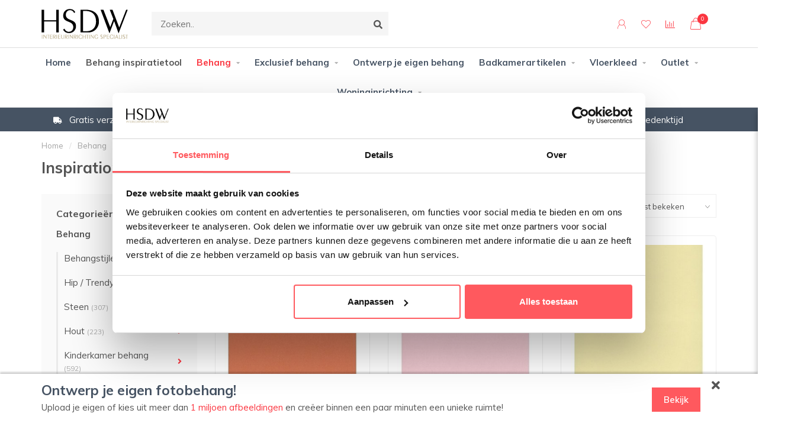

--- FILE ---
content_type: text/html;charset=utf-8
request_url: https://www.hsdw.nl/behang/behangcollecties/inspiration/
body_size: 33342
content:
<!DOCTYPE html>
<html lang="nl">
  <head>


<!-- Google ecom tag (gtag.js) -->
    <!--<script async src="https://www.googletagmanager.com/gtag/js?id=GTM-KT82WP9Z"></script>
    <script>
        window.dataLayer = window.dataLayer || [];
        function gtag(){dataLayer.push(arguments);}
        gtag('js', new Date());

        gtag('config', 'GTM-KT82WP9Z',{ 'debug_mode': true });
    </script>-->
<!-- End Google ecom tag (gtag.js) -->

    <meta charset="utf-8"/>
<!-- [START] 'blocks/head.rain' -->
<!--

  (c) 2008-2026 Lightspeed Netherlands B.V.
  http://www.lightspeedhq.com
  Generated: 23-01-2026 @ 05:01:32

-->
<link rel="canonical" href="https://www.hsdw.nl/behang/behangcollecties/inspiration/"/>
<link rel="alternate" href="https://www.hsdw.nl/index.rss" type="application/rss+xml" title="Nieuwe producten"/>
<meta name="robots" content="noodp,noydir"/>
<meta property="og:url" content="https://www.hsdw.nl/behang/behangcollecties/inspiration/?source=facebook"/>
<meta property="og:site_name" content="HomeStyleDecoWeb"/>
<meta property="og:title" content="Inspiration"/>
<script>
(function(w,d,s,l,i){w[l]=w[l]||[];w[l].push({'gtm.start':
new Date().getTime(),event:'gtm.js'});var f=d.getElementsByTagName(s)[0],
j=d.createElement(s),dl=l!='dataLayer'?'&l='+l:'';j.async=true;j.src=
'https://www.googletagmanager.com/gtm.js?id='+i+dl;f.parentNode.insertBefore(j,f);
})(window,document,'script','dataLayer','GTM-KT82WP9Z');

</script>
<script src="https://www.googletagmanager.com/gtag/js?id=AW-959162656"></script>
<script>
  window.dataLayer = window.dataLayer || [];
    function gtag(){dataLayer.push(arguments);}
    gtag('js', new Date());

    gtag('config', 'AW-959162656');
</script>
<!--[if lt IE 9]>
<script src="https://cdn.webshopapp.com/assets/html5shiv.js?2025-02-20"></script>
<![endif]-->
<!-- [END] 'blocks/head.rain' -->
    
        	  	              	    	         
        <title>Inspiration</title>
    
    <meta name="description" content="" />
    <meta name="keywords" content="Inspiration" />
    
        
    <meta http-equiv="X-UA-Compatible" content="IE=edge">
    <meta name="viewport" content="width=device-width, initial-scale=1.0, maximum-scale=1.0, user-scalable=0">
    <meta name="apple-mobile-web-app-capable" content="yes">
    <meta name="apple-mobile-web-app-status-bar-style" content="black">
    
    <meta name="google-site-verification" content="LuS3milq04mlGz_A3CfjEp5oYaYxkW12-UlGWt958XU" />
    
    <link rel="preconnect" href="https://ajax.googleapis.com">
		<link rel="preconnect" href="https://cdn.webshopapp.com/">
		<link rel="preconnect" href="https://cdn.webshopapp.com/">	
		<link rel="preconnect" href="https://fonts.googleapis.com">
		<link rel="preconnect" href="https://fonts.gstatic.com" crossorigin>
    <link rel="dns-prefetch" href="https://ajax.googleapis.com">
		<link rel="dns-prefetch" href="https://cdn.webshopapp.com/">
		<link rel="dns-prefetch" href="https://cdn.webshopapp.com/">	
		<link rel="dns-prefetch" href="https://fonts.googleapis.com">
		<link rel="dns-prefetch" href="https://fonts.gstatic.com" crossorigin>

    <link rel="shortcut icon" href="https://cdn.webshopapp.com/shops/308111/themes/175005/v/2120709/assets/favicon.ico?20240829115939" type="image/x-icon" />
    
    <script src="//ajax.googleapis.com/ajax/libs/jquery/1.12.4/jquery.min.js"></script>
    <script>window.jQuery || document.write('<script src="https://cdn.webshopapp.com/shops/308111/themes/175005/assets/jquery-1-12-4-min.js?20251208094915">\x3C/script>')</script>
    
    <script>!navigator.userAgent.match('MSIE 10.0;') || document.write('<script src="https://cdn.webshopapp.com/shops/308111/themes/175005/assets/proto-polyfill.js?20251208094915">\x3C/script>')</script>
    <script>if(navigator.userAgent.indexOf("MSIE ") > -1 || navigator.userAgent.indexOf("Trident/") > -1) { document.write('<script src="https://cdn.webshopapp.com/shops/308111/themes/175005/assets/intersection-observer-polyfill.js?20251208094915">\x3C/script>') }</script>
    
    <link href="//fonts.googleapis.com/css?family=Muli:400,300,600,700" rel="preload" as="style">
    <link href="//fonts.googleapis.com/css?family=Muli:400,300,600,700" rel="stylesheet">
    
    <link rel="preload" href="https://cdn.webshopapp.com/shops/308111/themes/175005/assets/fontawesome-5-min.css?20251208094915" as="style">
    <link rel="stylesheet" href="https://cdn.webshopapp.com/shops/308111/themes/175005/assets/fontawesome-5-min.css?20251208094915">
    
    <link rel="preload" href="https://cdn.webshopapp.com/shops/308111/themes/175005/assets/bootstrap-min.css?20251208094915" as="style">
    <link rel="stylesheet" href="https://cdn.webshopapp.com/shops/308111/themes/175005/assets/bootstrap-min.css?20251208094915">
    
    <link rel="preload" as="script" href="https://cdn.webshopapp.com/assets/gui.js?2025-02-20">
    <script src="https://cdn.webshopapp.com/assets/gui.js?2025-02-20"></script>
    
    <link rel="preload" as="script" href="https://cdn.webshopapp.com/assets/gui-responsive-2-0.js?2025-02-20">
    <script src="https://cdn.webshopapp.com/assets/gui-responsive-2-0.js?2025-02-20"></script>
    
        
        <link rel="preload" href="https://cdn.webshopapp.com/shops/308111/themes/175005/assets/style.css?20251208094915" as="style">
    <link rel="stylesheet" href="https://cdn.webshopapp.com/shops/308111/themes/175005/assets/style.css?20251208094915" />
        
    <!-- User defined styles -->
    <link rel="preload" href="https://cdn.webshopapp.com/shops/308111/themes/175005/assets/settings.css?20251208094915" as="style">
    <link rel="preload" href="https://cdn.webshopapp.com/shops/308111/themes/175005/assets/custom.css?20251208094915" as="style">
    <link rel="stylesheet" href="https://cdn.webshopapp.com/shops/308111/themes/175005/assets/settings.css?20251208094915" />
    <link rel="stylesheet" href="https://cdn.webshopapp.com/shops/308111/themes/175005/assets/custom.css?20251208094915" />
    
    <script>
   var productStorage = {};
   var theme = {};

  </script>    
    <link type="preload" src="https://cdn.webshopapp.com/shops/308111/themes/175005/assets/countdown-min.js?20251208094915" as="script">
    <link type="preload" src="https://cdn.webshopapp.com/shops/308111/themes/175005/assets/swiper-4-min.js?20251208094915" as="script">
    <link type="preload" src="https://cdn.webshopapp.com/shops/308111/themes/175005/assets/global.js?20251208094915" as="script">
    
            
      </head>
  <body class="layout-custom">
    <!-- Google Tag Manager (noscript) -->
<noscript><iframe src="https://www.googletagmanager.com/ns.html?id=GTM-KT82WP9Z"
height="0" width="0" style="display:none;visibility:hidden"></iframe></noscript>
<!-- End Google Tag Manager (noscript) -->
<!--BEHANGCALCULATOR-->
<div class="behangcalculator">
  	<div class="d-table w-100 pt-3 pr-3 pb-2 pl-3">
      	<div class="d-table-cell">
          	<h5>Behangcalculator</h5>
  			</div>
      	<div class="d-table-cell text-right align-middle">
          	<img class="behangcalculatorClose w-auto" src="https://dev.qlt.nl/behangcalculator/icoClose.svg" alt="sluit">
  			</div>
  	</div>
  <p class="pl-3 pr-3">Vul hieronder afmetingen in zodat u precies weet hoeveel rollen behang u nodig heeft.</p>
		<iframe src="https://dev.qlt.nl/behangcalculator/hsdw.html"></iframe>
</div>
<!--END BEHANGCALCULATOR-->
    <div class="body-content"><div class="overlay"><i class="fa fa-times"></i></div><header><!--WIZART SCRIPT--><iframe id="wizart-fitting-room-object" name="wizartFittingRoom" role="dialog" aria-label="Wizart Fitting Room." type="text/html" allowfullscreen></iframe><!--END WIZARD SCRIPT--><div id="header-holder"><div class="container"><div id="header-content"><div class="header-left"><div class="categories-button small scroll scroll-nav hidden-sm hidden-xs hidden-xxs"><div class="nav-icon"><div class="bar1"></div><div class="bar3"></div><span>Menu</span></div></div><div id="mobilenav" class="categories-button small mobile visible-sm visible-xs visible-xxs"><div class="nav-icon"><div class="bar1"></div><div class="bar3"></div></div><span>Menu</span></div><span id="mobilesearch" class="visible-xxs visible-xs visible-sm"><a href="https://www.hsdw.nl/"><i class="fa fa-search" aria-hidden="true"></i></a></span><a href="https://www.hsdw.nl/" class="logo hidden-sm hidden-xs hidden-xxs"><img class="logo" src="https://cdn.webshopapp.com/shops/308111/themes/175005/v/450195/assets/logo.png?20210106153130" alt="HomeStyleDecoWeb"></a></div><div class="header-center"><div class="search hidden-sm hidden-xs hidden-xxs"><form action="https://www.hsdw.nl/search/" class="searchform" method="get"><div class="search-holder"><input type="text" class="searchbox" name="q" placeholder="Zoeken.." autocomplete="off"><i class="fa fa-search" aria-hidden="true"></i><i class="fa fa-times clearsearch" aria-hidden="true"></i></div></form><div class="searchcontent hidden-xs hidden-xxs"><div class="searchresults"></div><div class="more"><a href="#" class="search-viewall">Bekijk alle resultaten <span>(0)</span></a></div><div class="noresults">Geen producten gevonden</div></div></div><a href="https://www.hsdw.nl/"><img class="logo hidden-lg hidden-md" src="https://cdn.webshopapp.com/shops/308111/themes/175005/v/450195/assets/logo.png?20210106153130" alt="HomeStyleDecoWeb"></a></div><div class="header-right text-right"><div class="user-actions hidden-sm hidden-xs hidden-xxs"><a href="#" class="header-link" data-fancy="fancy-locale-holder" data-fancy-type="flyout" data-tooltip title="Taal & Valuta" data-placement="bottom"><span class="current-lang">NL</span><i class="nova-icon nova-icon-globe"></i></a><a href="https://www.hsdw.nl/account/" class="account header-link" data-fancy="fancy-account-holder" data-tooltip title="Mijn account" data-placement="bottom"><!-- <img src="https://cdn.webshopapp.com/shops/308111/themes/175005/assets/icon-user.svg?20251208094915" alt="My account" class="icon"> --><i class="nova-icon nova-icon-user"></i></a><a href="https://www.hsdw.nl/account/wishlist/" class="header-link" data-tooltip title="Verlanglijst" data-placement="bottom" data-fancy="fancy-account-holder"><i class="nova-icon nova-icon-heart"></i></a><a href="" class="header-link compare" data-fancy="fancy-compare-holder" data-fancy-type="flyout" data-tooltip title="Vergelijk" data-placement="bottom"><i class="nova-icon nova-icon-chart"></i></a><div class="fancy-box flyout fancy-compare-holder"><div class="fancy-compare"><div class="row"><div class="col-md-12"><h4>Vergelijk producten</h4></div><div class="col-md-12"><p>U heeft nog geen producten toegevoegd.</p></div></div></div></div><div class="fancy-box flyout fancy-locale-holder"><div class="fancy-locale"><div class=""><label for="">Kies uw taal</label><div class="flex-container middle"><div class="flex-col"><span class="flags nl"></span></div><div class="flex-col flex-grow-1"><select id="" class="fancy-select" onchange="document.location=this.options[this.selectedIndex].getAttribute('data-url')"><option lang="nl" title="Nederlands" data-url="https://www.hsdw.nl/go/category/10961237" selected="selected">Nederlands</option></select></div></div></div><div class="margin-top-half"><label for="">Kies uw valuta</label><div class="flex-container middle"><div class="flex-col"><span><strong>€</strong></span></div><div class="flex-col flex-grow-1"><select id="" class="fancy-select" onchange="document.location=this.options[this.selectedIndex].getAttribute('data-url')"><option data-url="https://www.hsdw.nl/session/currency/eur/" selected="selected">EUR</option></select></div></div></div></div></div></div><a href="https://www.hsdw.nl/cart/" class="cart header-link" data-fancy="fancy-cart-holder"><div class="cart-icon"><i class="nova-icon nova-icon-shopping-bag"></i><span id="qty" class="highlight-bg cart-total-qty shopping-bag">0</span></div></a></div></div></div></div><div class="cf"></div><div class="subnav-dimmed"></div><div class=" borders  hidden-xxs hidden-xs hidden-sm" id="navbar"><div class="container-fluid"><div class="row"><div class="col-md-12"><nav><ul class="smallmenu"><li class="hidden-sm hidden-xs hidden-xxs"><a href="https://www.hsdw.nl/">Home</a></li><li onClick="openFittingRoom()"><span>Behang inspiratietool</span></li><li class="active"><a href="https://www.hsdw.nl/behang/" class="dropdown">Behang</a><ul class="smallmenu sub1"><li><a href="https://www.hsdw.nl/behang/behangstijlen/">Behangstijlen</a><ul class="smallmenu sub2"><li><a href="https://www.hsdw.nl/behang/behangstijlen/barok/">Barok</a></li><li><a href="https://www.hsdw.nl/behang/behangstijlen/bloemen-natuur/">Bloemen &amp; natuur</a></li><li><a href="https://www.hsdw.nl/behang/behangstijlen/dieren/">Dieren</a></li><li><a href="https://www.hsdw.nl/behang/behangstijlen/effen-uni/">Effen / uni</a></li><li><a href="https://www.hsdw.nl/behang/behangstijlen/grafisch-geometrisch/">Grafisch / geometrisch</a></li><li><a href="https://www.hsdw.nl/behang/behangstijlen/jungle-behang/">Jungle behang</a></li><li><a href="https://www.hsdw.nl/behang/behangstijlen/keuken-behang/">Keuken behang</a></li><li><a href="https://www.hsdw.nl/behang/behangstijlen/klassiek/">Klassiek</a></li><li><a href="https://www.hsdw.nl/behang/behangstijlen/ruiten/">Ruiten</a></li><li><a href="https://www.hsdw.nl/behang/behangstijlen/streep-streepjes/">Streep / streepjes</a></li><li><a href="https://www.hsdw.nl/behang/behangstijlen/wereld-landkaart/">Wereld- &amp; landkaart</a></li></ul></li><li><a href="https://www.hsdw.nl/behang/hip-trendy/">Hip / Trendy</a><ul class="smallmenu sub2"><li><a href="https://www.hsdw.nl/behang/hip-trendy/3d-behang/">3d Behang</a></li><li><a href="https://www.hsdw.nl/behang/hip-trendy/autos/">Auto&#039;s</a></li><li><a href="https://www.hsdw.nl/behang/hip-trendy/glitter-glanzend/">Glitter / glanzend</a></li><li><a href="https://www.hsdw.nl/behang/hip-trendy/graffiti/">Graffiti</a></li><li><a href="https://www.hsdw.nl/behang/hip-trendy/industrieel/">Industrieel</a></li><li><a href="https://www.hsdw.nl/behang/hip-trendy/modern-behang/">Modern behang</a></li><li><a href="https://www.hsdw.nl/behang/hip-trendy/retro-vintage/">Retro / vintage</a></li><li><a href="https://www.hsdw.nl/behang/hip-trendy/steden-gebouwen/">Steden &amp; gebouwen</a></li></ul></li><li><a href="https://www.hsdw.nl/behang/steen/">Steen</a><ul class="smallmenu sub2"><li><a href="https://www.hsdw.nl/behang/steen/baksteen-muur/">Baksteen &amp; muur</a></li><li><a href="https://www.hsdw.nl/behang/steen/beton-betonlook/">Beton &amp; betonlook</a></li><li><a href="https://www.hsdw.nl/behang/steen/marmer/">Marmer</a></li><li><a href="https://www.hsdw.nl/behang/steen/tegels-tegeltjes/">Tegels / tegeltjes</a></li><li><a href="https://www.hsdw.nl/behang/steen/overig/">Overig</a></li></ul></li><li><a href="https://www.hsdw.nl/behang/hout/">Hout</a><ul class="smallmenu sub2"><li><a href="https://www.hsdw.nl/behang/hout/kurk/">Kurk</a></li><li><a href="https://www.hsdw.nl/behang/hout/planken/">Planken</a></li><li><a href="https://www.hsdw.nl/behang/hout/steiger-sloophout/">Steiger- / sloophout</a></li><li><a href="https://www.hsdw.nl/behang/hout/overig/">Overig</a></li></ul></li><li><a href="https://www.hsdw.nl/behang/kinderkamer-behang/">Kinderkamer behang</a><ul class="smallmenu sub2"><li><a href="https://www.hsdw.nl/behang/kinderkamer-behang/behang/">Behang</a></li><li><a href="https://www.hsdw.nl/behang/kinderkamer-behang/babybehang/">Babybehang</a></li><li><a href="https://www.hsdw.nl/behang/kinderkamer-behang/jongens-behang/">Jongens behang</a></li><li><a href="https://www.hsdw.nl/behang/kinderkamer-behang/meisjes-behang/">Meisjes behang</a></li><li><a href="https://www.hsdw.nl/behang/kinderkamer-behang/hartjes/">Hartjes</a></li><li><a href="https://www.hsdw.nl/behang/kinderkamer-behang/fotobehang/">Fotobehang</a></li></ul></li><li><a href="https://www.hsdw.nl/behang/fotobehang/">Fotobehang</a><ul class="smallmenu sub2"><li><a href="https://www.hsdw.nl/behang/fotobehang/bloemen/">Bloemen</a></li><li><a href="https://www.hsdw.nl/behang/fotobehang/bos-bomen/">Bos / bomen</a></li><li><a href="https://www.hsdw.nl/behang/fotobehang/wolken/">Wolken</a></li><li><a href="https://www.hsdw.nl/behang/fotobehang/walltastic/">Walltastic</a></li><li><a href="https://www.hsdw.nl/behang/fotobehang/metalx-murals/">MetalX Murals</a></li></ul></li><li><a href="https://www.hsdw.nl/behang/kek-amsterdam/">KEK Amsterdam</a><ul class="smallmenu sub2"><li><a href="https://www.hsdw.nl/behang/kek-amsterdam/wallpaper/">Wallpaper</a></li><li><a href="https://www.hsdw.nl/behang/kek-amsterdam/wallmural/">Wallmural</a></li><li><a href="https://www.hsdw.nl/behang/kek-amsterdam/wallpaper-circle/">Wallpaper circle</a></li><li><a href="https://www.hsdw.nl/behang/kek-amsterdam/wallpaper-panel/">Wallpaper panel</a></li><li><a href="https://www.hsdw.nl/behang/kek-amsterdam/wallpaper-kids/">Wallpaper kids</a></li><li><a href="https://www.hsdw.nl/behang/kek-amsterdam/wallmural-kids/">Wallmural kids</a></li><li><a href="https://www.hsdw.nl/behang/kek-amsterdam/wallpaper-circle-kids/">Wallpaper circle kids</a></li><li><a href="https://www.hsdw.nl/behang/kek-amsterdam/wallpaper-panel-kids/">Wallpaper panel kids</a></li></ul></li><li><a href="https://www.hsdw.nl/behang/behang-op-kleur/">Behang op kleur</a><ul class="smallmenu sub2"><li><a href="https://www.hsdw.nl/behang/behang-op-kleur/beige-behang/">Beige behang</a></li><li><a href="https://www.hsdw.nl/behang/behang-op-kleur/blauw-behang/">Blauw behang</a></li><li><a href="https://www.hsdw.nl/behang/behang-op-kleur/bruin-behang/">Bruin behang</a></li><li><a href="https://www.hsdw.nl/behang/behang-op-kleur/geel-behang/">Geel behang</a></li><li><a href="https://www.hsdw.nl/behang/behang-op-kleur/goud-en-koper-behang/">Goud en koper behang</a></li><li><a href="https://www.hsdw.nl/behang/behang-op-kleur/grijs-behang/">Grijs behang</a></li><li><a href="https://www.hsdw.nl/behang/behang-op-kleur/groen-behang/">Groen behang</a></li><li><a href="https://www.hsdw.nl/behang/behang-op-kleur/multicolor-behang/">Multicolor behang</a></li><li><a href="https://www.hsdw.nl/behang/behang-op-kleur/oranje-behang/">Oranje behang</a></li><li><a href="https://www.hsdw.nl/behang/behang-op-kleur/paars-behang/">Paars behang</a></li><li><a href="https://www.hsdw.nl/behang/behang-op-kleur/rood-behang/">Rood behang</a></li><li><a href="https://www.hsdw.nl/behang/behang-op-kleur/roze-behang/">Roze behang</a></li><li><a href="https://www.hsdw.nl/behang/behang-op-kleur/wit-behang/">Wit behang</a></li><li><a href="https://www.hsdw.nl/behang/behang-op-kleur/zilver-behang/">Zilver behang</a></li><li><a href="https://www.hsdw.nl/behang/behang-op-kleur/zwart-wit-behang/">Zwart wit behang</a></li><li><a href="https://www.hsdw.nl/behang/behang-op-kleur/zwart-behang/">Zwart behang</a></li></ul></li><li><a href="https://www.hsdw.nl/behang/behangsoorten/">Behangsoorten</a><ul class="smallmenu sub2"><li><a href="https://www.hsdw.nl/behang/behangsoorten/behangpapier/">Behangpapier</a></li><li><a href="https://www.hsdw.nl/behang/behangsoorten/schuimvinylbehang/">Schuimvinylbehang</a></li><li><a href="https://www.hsdw.nl/behang/behangsoorten/vliesbehang/">Vliesbehang</a></li><li><a href="https://www.hsdw.nl/behang/behangsoorten/vinyl-behang/">Vinyl behang</a></li></ul></li><li><a href="https://www.hsdw.nl/behang/behangcollecties/">Behangcollecties</a><ul class="smallmenu sub2"><li><a href="https://www.hsdw.nl/behang/behangcollecties/ag-disney/">AG Disney</a></li><li><a href="https://www.hsdw.nl/behang/behangcollecties/arcadia/">Arcadia</a></li><li><a href="https://www.hsdw.nl/behang/behangcollecties/artifice/">Artifice</a></li><li><a href="https://www.hsdw.nl/behang/behangcollecties/annuell/">Annuell</a></li><li><a href="https://www.hsdw.nl/behang/behangcollecties/artemis/">Artemis</a></li><li><a href="https://www.hsdw.nl/behang/behangcollecties/arty/">Arty</a></li><li><a href="https://www.hsdw.nl/behang/behangcollecties/asperia/">Asperia</a></li><li><a href="https://www.hsdw.nl/behang/behangcollecties/attitude/">Attitude</a></li><li><a href="https://www.hsdw.nl/behang/behangcollecties/audacia/">Audacia</a></li><li><a href="https://www.hsdw.nl/behang/behangcollecties/avalon/">Avalon</a></li><li><a href="https://www.hsdw.nl/behang/behangcollecties/beaux-arts-2/">Beaux Arts 2</a></li><li><a href="https://www.hsdw.nl/behang/behangcollecties/be-yourself/">Be Yourself</a></li><li><a href="https://www.hsdw.nl/behang/behangcollecties/botanical/">Botanical</a></li><li><a href="https://www.hsdw.nl/behang/behangcollecties/botanique/">Botanique</a></li><li><a href="https://www.hsdw.nl/behang/behangcollecties/brut/">Brut</a></li><li><a href="https://www.hsdw.nl/behang/behangcollecties/buckingham/">Buckingham</a></li><li><a href="https://www.hsdw.nl/behang/behangcollecties/callista/">Callista</a></li><li><a href="https://www.hsdw.nl/behang/behangcollecties/carousel/">Carousel</a></li><li><a href="https://www.hsdw.nl/behang/behangcollecties/couleurs/">Couleurs</a></li><li><a href="https://www.hsdw.nl/behang/behangcollecties/casual-chic/">Casual Chic</a></li><li><a href="https://www.hsdw.nl/behang/behangcollecties/chronicals/">Chronicals</a></li><li><a href="https://www.hsdw.nl/behang/behangcollecties/ciara/">Ciara</a></li><li><a href="https://www.hsdw.nl/behang/behangcollecties/couleurs-ii/">Couleurs II</a></li><li><a href="https://www.hsdw.nl/behang/behangcollecties/collage/">Collage</a></li><li><a href="https://www.hsdw.nl/behang/behangcollecties/de-somero/">De Somero</a></li><li><a href="https://www.hsdw.nl/behang/behangcollecties/design/">Design</a></li><li><a href="https://www.hsdw.nl/behang/behangcollecties/dollhouse-2/">Dollhouse 2</a></li><li><a href="https://www.hsdw.nl/behang/behangcollecties/dollhouse-3/">Dollhouse 3</a></li><li><a href="https://www.hsdw.nl/behang/behangcollecties/dream-catcher/">Dream Catcher</a></li><li><a href="https://www.hsdw.nl/behang/behangcollecties/dutch-heritage/">Dutch Heritage</a></li><li><a href="https://www.hsdw.nl/behang/behangcollecties/eclipse/">Eclipse</a></li><li><a href="https://www.hsdw.nl/behang/behangcollecties/eden/">Eden</a></li><li><a href="https://www.hsdw.nl/behang/behangcollecties/elegance/">Elegance</a></li><li><a href="https://www.hsdw.nl/behang/behangcollecties/embellish/">Embellish</a></li><li><a href="https://www.hsdw.nl/behang/behangcollecties/empire/">Empire</a></li><li><a href="https://www.hsdw.nl/behang/behangcollecties/escapade/">Escapade</a></li><li><a href="https://www.hsdw.nl/behang/behangcollecties/essence/">Essence</a></li><li><a href="https://www.hsdw.nl/behang/behangcollecties/exclusive-threads/">Exclusive Threads</a></li><li><a href="https://www.hsdw.nl/behang/behangcollecties/exposure/">Exposure</a></li><li><a href="https://www.hsdw.nl/behang/behangcollecties/exposed-warehouse/">Exposed Warehouse</a></li><li><a href="https://www.hsdw.nl/behang/behangcollecties/fabric-touch/">Fabric Touch</a></li><li><a href="https://www.hsdw.nl/behang/behangcollecties/faux-semblant/">Faux Semblant</a></li><li><a href="https://www.hsdw.nl/behang/behangcollecties/fifty-shades/">Fifty Shades</a></li><li><a href="https://www.hsdw.nl/behang/behangcollecties/freestyle/">Freestyle</a></li><li><a href="https://www.hsdw.nl/behang/behangcollecties/galactik/">Galactik</a></li><li><a href="https://www.hsdw.nl/behang/behangcollecties/geo/">Geo</a></li><li><a href="https://www.hsdw.nl/behang/behangcollecties/grace/">Grace</a></li><li><a href="https://www.hsdw.nl/behang/behangcollecties/hexagone/">Hexagone</a></li><li><a href="https://www.hsdw.nl/behang/behangcollecties/home/">Home</a></li><li><a href="https://www.hsdw.nl/behang/behangcollecties/hoopla/">Hoopla</a></li><li><a href="https://www.hsdw.nl/behang/behangcollecties/horizons/">Horizons</a></li><li><a href="https://www.hsdw.nl/behang/behangcollecties/insignia/">Insignia</a></li><li><a href="https://www.hsdw.nl/behang/behangcollecties/indulgence/">Indulgence</a></li><li><a href="https://www.hsdw.nl/behang/behangcollecties/inspiration/">Inspiration</a></li><li><a href="https://www.hsdw.nl/behang/behangcollecties/inspiration-2/">Inspiration 2</a></li><li><a href="https://www.hsdw.nl/behang/behangcollecties/inspiration-wall/">Inspiration Wall</a></li><li><a href="https://www.hsdw.nl/behang/behangcollecties/into-classics/">Into Classics</a></li><li><a href="https://www.hsdw.nl/behang/behangcollecties/its-me/">It&#039;s Me</a></li><li><a href="https://www.hsdw.nl/behang/behangcollecties/jungle-fever/">Jungle Fever </a></li><li><a href="https://www.hsdw.nl/behang/behangcollecties/jet-setter/">Jet Setter</a></li><li><a href="https://www.hsdw.nl/behang/behangcollecties/just-like-it/">Just Like It</a></li><li><a href="https://www.hsdw.nl/behang/behangcollecties/kaleidoscope/">Kaleidoscope</a></li><li><a href="https://www.hsdw.nl/behang/behangcollecties/kalk/">Kalk</a></li><li><a href="https://www.hsdw.nl/behang/behangcollecties/kalk-ii/">Kalk II</a></li><li><a href="https://www.hsdw.nl/behang/behangcollecties/kingsly/">Kingsly</a></li><li><a href="https://www.hsdw.nl/behang/behangcollecties/kissing-me-softly/">Kissing Me Softly</a></li><li><a href="https://www.hsdw.nl/behang/behangcollecties/la-veneziana-3/">La Veneziana 3</a></li><li><a href="https://www.hsdw.nl/behang/behangcollecties/la-veneziana-4/">La Veneziana 4</a></li><li><a href="https://www.hsdw.nl/behang/behangcollecties/level-one/">Level One</a></li><li><a href="https://www.hsdw.nl/behang/behangcollecties/linen-textures/">Linen &amp; Textures</a></li><li><a href="https://www.hsdw.nl/behang/behangcollecties/lipstick/">Lipstick</a></li><li><a href="https://www.hsdw.nl/behang/behangcollecties/little-kids/">Little Kids</a></li><li><a href="https://www.hsdw.nl/behang/behangcollecties/little-ones/">Little Ones</a></li><li><a href="https://www.hsdw.nl/behang/behangcollecties/loft/">Loft</a></li><li><a href="https://www.hsdw.nl/behang/behangcollecties/lyonesse/">Lyonesse</a></li><li><a href="https://www.hsdw.nl/behang/behangcollecties/maison-chic/">Maison Chic</a></li><li><a href="https://www.hsdw.nl/behang/behangcollecties/make-believe/">Make Believe</a></li><li><a href="https://www.hsdw.nl/behang/behangcollecties/merino/">Merino</a></li><li><a href="https://www.hsdw.nl/behang/behangcollecties/monte-carlo/">Monte Carlo</a></li><li><a href="https://www.hsdw.nl/behang/behangcollecties/more-textures/">More Textures</a></li><li><a href="https://www.hsdw.nl/behang/behangcollecties/my-kingdom/">My Kingdom</a></li><li><a href="https://www.hsdw.nl/behang/behangcollecties/myriad/">Myriad</a></li><li><a href="https://www.hsdw.nl/behang/behangcollecties/nabucco/">Nabucco</a></li><li><a href="https://www.hsdw.nl/behang/behangcollecties/naturale/">Naturale</a></li><li><a href="https://www.hsdw.nl/behang/behangcollecties/nomad/">Nomad</a></li><li><a href="https://www.hsdw.nl/behang/behangcollecties/nordic-elegance/">Nordic Elegance</a></li><li><a href="https://www.hsdw.nl/behang/behangcollecties/odyssee/">Odyssee</a></li><li><a href="https://www.hsdw.nl/behang/behangcollecties/omura/">Omura</a></li><li><a href="https://www.hsdw.nl/behang/behangcollecties/onyx/">Onyx</a></li><li><a href="https://www.hsdw.nl/behang/behangcollecties/ornella/">Ornella</a></li><li><a href="https://www.hsdw.nl/behang/behangcollecties/outlet/">Outlet</a></li><li><a href="https://www.hsdw.nl/behang/behangcollecties/over-the-rainbow/">Over the Rainbow</a></li><li><a href="https://www.hsdw.nl/behang/behangcollecties/oxford/">Oxford</a></li><li><a href="https://www.hsdw.nl/behang/behangcollecties/padua/">Padua</a></li><li><a href="https://www.hsdw.nl/behang/behangcollecties/palma/">Palma</a></li><li><a href="https://www.hsdw.nl/behang/behangcollecties/passion/">Passion</a></li><li><a href="https://www.hsdw.nl/behang/behangcollecties/perspectives/">Perspectives</a></li><li><a href="https://www.hsdw.nl/behang/behangcollecties/platinum/">Platinum</a></li><li><a href="https://www.hsdw.nl/behang/behangcollecties/poetry/">Poetry</a></li><li><a href="https://www.hsdw.nl/behang/behangcollecties/pop/">Pop</a></li><li><a href="https://www.hsdw.nl/behang/behangcollecties/premium/">Premium</a></li><li><a href="https://www.hsdw.nl/behang/behangcollecties/reclaimed/">Reclaimed</a></li><li><a href="https://www.hsdw.nl/behang/behangcollecties/reflets/">Reflets</a></li><li><a href="https://www.hsdw.nl/behang/behangcollecties/renaissance/">Renaissance</a></li><li><a href="https://www.hsdw.nl/behang/behangcollecties/replik/">Replik</a></li><li><a href="https://www.hsdw.nl/behang/behangcollecties/restored/">Restored</a></li><li><a href="https://www.hsdw.nl/behang/behangcollecties/royal-dutch-6/">Royal Dutch 6</a></li><li><a href="https://www.hsdw.nl/behang/behangcollecties/royal-dutch-7/">Royal Dutch 7</a></li><li><a href="https://www.hsdw.nl/behang/behangcollecties/royal-dutch-9/">Royal Dutch 9</a></li><li><a href="https://www.hsdw.nl/behang/behangcollecties/royal-dutch-legacy/">Royal Dutch legacy</a></li><li><a href="https://www.hsdw.nl/behang/behangcollecties/scarlet/">Scarlet</a></li><li><a href="https://www.hsdw.nl/behang/behangcollecties/soft-natural/">Soft &amp; Natural</a></li><li><a href="https://www.hsdw.nl/behang/behangcollecties/soft-touch-3/">Soft Touch 3</a></li><li><a href="https://www.hsdw.nl/behang/behangcollecties/solitaer/">Solitär</a></li><li><a href="https://www.hsdw.nl/behang/behangcollecties/structures/">Structures</a></li><li><a href="https://www.hsdw.nl/behang/behangcollecties/structures-for-walls/">Structures for Walls</a></li><li><a href="https://www.hsdw.nl/behang/behangcollecties/studio-line/">Studio Line</a></li><li><a href="https://www.hsdw.nl/behang/behangcollecties/tapestry/">Tapestry</a></li><li><a href="https://www.hsdw.nl/behang/behangcollecties/tempus/">Tempus</a></li><li><a href="https://www.hsdw.nl/behang/behangcollecties/trilogy/">Trilogy</a></li><li><a href="https://www.hsdw.nl/behang/behangcollecties/textured-plains/">Textured Plains</a></li><li><a href="https://www.hsdw.nl/behang/behangcollecties/unis-textures-5/">Unis &amp; Textures 5</a></li><li><a href="https://www.hsdw.nl/behang/behangcollecties/venezia/">Venezia</a></li><li><a href="https://www.hsdw.nl/behang/behangcollecties/verde-ii/">Verde II</a></li><li><a href="https://www.hsdw.nl/behang/behangcollecties/village-people/">Village People</a></li><li><a href="https://www.hsdw.nl/behang/behangcollecties/vintage/">Vintage</a></li><li><a href="https://www.hsdw.nl/behang/behangcollecties/wall-fabric/">Wall Fabric</a></li><li><a href="https://www.hsdw.nl/behang/behangcollecties/wallstitch/">Wallstitch</a></li><li><a href="https://www.hsdw.nl/behang/behangcollecties/velvet-touch/">Velvet Touch</a></li><li><a href="https://www.hsdw.nl/behang/behangcollecties/imaginarium-iii/">Imaginarium III</a></li><li><a href="https://www.hsdw.nl/behang/behangcollecties/adventure-awaits/">Adventure Awaits</a></li><li><a href="https://www.hsdw.nl/behang/behangcollecties/imaginarium-3/">Imaginarium 3</a></li><li><a href="https://www.hsdw.nl/behang/behangcollecties/flora/">Flora</a></li><li><a href="https://www.hsdw.nl/behang/behangcollecties/illusion/">Illusion</a></li><li><a href="https://www.hsdw.nl/behang/behangcollecties/imaginarium/">Imaginarium</a></li><li><a href="https://www.hsdw.nl/behang/behangcollecties/inia/">Inia</a></li><li><a href="https://www.hsdw.nl/behang/behangcollecties/karuna/">Karuna</a></li><li><a href="https://www.hsdw.nl/behang/behangcollecties/little-dreamers/">Little Dreamers</a></li><li><a href="https://www.hsdw.nl/behang/behangcollecties/orom-2/">OROM 2</a></li><li><a href="https://www.hsdw.nl/behang/behangcollecties/santa-fe/">Santa Fé</a></li></ul></li><li><a href="https://www.hsdw.nl/behang/benodigdheden/">Benodigdheden</a></li><li><a href="https://www.hsdw.nl/behang/zelfklevend-behang/">Zelfklevend behang</a></li><li><a href="https://www.hsdw.nl/behang/velvet-touch/">Velvet Touch</a></li><li><a href="https://www.hsdw.nl/behang/glasweefsel-en-renovatie/">Glasweefsel en renovatie</a><ul class="smallmenu sub2"><li><a href="https://www.hsdw.nl/behang/glasweefsel-en-renovatie/glasvezelbehang/">Glasvezelbehang</a></li><li><a href="https://www.hsdw.nl/behang/glasweefsel-en-renovatie/renovatievlies/">Renovatievlies</a></li><li><a href="https://www.hsdw.nl/behang/glasweefsel-en-renovatie/lijmen-en-verwijderaar/">Lijmen en verwijderaar</a></li></ul></li><li><a href="https://www.hsdw.nl/behang/behang/">Behang</a><ul class="smallmenu sub2"><li><a href="https://www.hsdw.nl/behang/behang/imaginarium-iii/">Imaginarium III</a></li></ul></li></ul></li><li><a href="https://www.hsdw.nl/exclusief-behang/" class="dropdown">Exclusief behang</a><ul class="smallmenu sub1"><li><a href="https://www.hsdw.nl/exclusief-behang/akira/">Akira</a></li><li><a href="https://www.hsdw.nl/exclusief-behang/amazonia/">Amazonia</a></li><li><a href="https://www.hsdw.nl/exclusief-behang/artisan/">Artisan</a></li><li><a href="https://www.hsdw.nl/exclusief-behang/bakau/">Bakau</a></li><li><a href="https://www.hsdw.nl/exclusief-behang/british-heritage/">British Heritage</a></li><li><a href="https://www.hsdw.nl/exclusief-behang/carrara-3/">Carrara 3</a></li><li><a href="https://www.hsdw.nl/exclusief-behang/evolve-sketch-23/">Evolve Sketch 23</a></li><li><a href="https://www.hsdw.nl/exclusief-behang/gianfrance-ferre-iii/">Gianfrance Ferre III</a></li><li><a href="https://www.hsdw.nl/exclusief-behang/malibu/">Malibu</a></li><li><a href="https://www.hsdw.nl/exclusief-behang/memento/">Memento</a></li><li><a href="https://www.hsdw.nl/exclusief-behang/nouvel/">Nouvel</a></li><li><a href="https://www.hsdw.nl/exclusief-behang/renzo/">Renzo</a></li><li><a href="https://www.hsdw.nl/exclusief-behang/roberto-cavalli-vol-8/">Roberto Cavalli vol. 8</a></li><li><a href="https://www.hsdw.nl/exclusief-behang/santiago/">Santiago</a></li><li><a href="https://www.hsdw.nl/exclusief-behang/sauvage/">Sauvage</a></li><li><a href="https://www.hsdw.nl/exclusief-behang/thom/">Thom</a></li><li><a href="https://www.hsdw.nl/exclusief-behang/unconventional/">Unconventional</a></li><li><a href="https://www.hsdw.nl/exclusief-behang/valantin-yudashkin-vol-5/">Valantin Yudashkin vol. 5</a></li><li><a href="https://www.hsdw.nl/exclusief-behang/venice/">Venice</a></li><li><a href="https://www.hsdw.nl/exclusief-behang/walter/">Walter</a></li><li><a href="https://www.hsdw.nl/exclusief-behang/arabesque/">Arabesque </a></li><li><a href="https://www.hsdw.nl/exclusief-behang/arboretum/">Arboretum</a></li><li><a href="https://www.hsdw.nl/exclusief-behang/eleganza/">Eleganza</a></li><li><a href="https://www.hsdw.nl/exclusief-behang/journey-to-the-east/">Journey to the East</a></li><li><a href="https://www.hsdw.nl/exclusief-behang/sahara/">Sahara </a></li><li><a href="https://www.hsdw.nl/exclusief-behang/tales-of-the-manor/">Tales of the Manor</a></li><li><a href="https://www.hsdw.nl/exclusief-behang/luxury-colors-fc/">Luxury Colors (FC)</a></li><li><a href="https://www.hsdw.nl/exclusief-behang/tahiti/">Tahiti</a></li><li><a href="https://www.hsdw.nl/exclusief-behang/angas/">Angas</a></li><li><a href="https://www.hsdw.nl/exclusief-behang/apelviken/">Apelviken</a></li><li><a href="https://www.hsdw.nl/exclusief-behang/ekbacka/">Ekbacka</a></li><li><a href="https://www.hsdw.nl/exclusief-behang/elements/">Elements </a></li><li><a href="https://www.hsdw.nl/exclusief-behang/ester/">Ester</a></li><li><a href="https://www.hsdw.nl/exclusief-behang/ortagard/">Ortagard </a></li><li><a href="https://www.hsdw.nl/exclusief-behang/fagelsang/">Fagelsang </a></li><li><a href="https://www.hsdw.nl/exclusief-behang/fagring/">Fagring</a></li><li><a href="https://www.hsdw.nl/exclusief-behang/kuelor/">Külor </a></li><li><a href="https://www.hsdw.nl/exclusief-behang/resan/">Resan</a></li><li><a href="https://www.hsdw.nl/exclusief-behang/gronhaga/">Gronhaga</a></li><li><a href="https://www.hsdw.nl/exclusief-behang/havsblick/">Havsblick</a></li><li><a href="https://www.hsdw.nl/exclusief-behang/hjaerterum/">Hjärterum</a></li><li><a href="https://www.hsdw.nl/exclusief-behang/klara-tove/">Klara &amp; Tove </a></li><li><a href="https://www.hsdw.nl/exclusief-behang/langenas/">Langenas </a></li><li><a href="https://www.hsdw.nl/exclusief-behang/langtan/">Langtan</a></li><li><a href="https://www.hsdw.nl/exclusief-behang/lina/">Lina</a></li><li><a href="https://www.hsdw.nl/exclusief-behang/lina-ii/">Lina II</a></li><li><a href="https://www.hsdw.nl/exclusief-behang/lyckebo/">Lyckebo</a></li><li><a href="https://www.hsdw.nl/exclusief-behang/midolin/">Midolin</a></li><li><a href="https://www.hsdw.nl/exclusief-behang/morgongava/">Morgongava</a></li><li><a href="https://www.hsdw.nl/exclusief-behang/rosenlycka/">Rosenlycka </a></li><li><a href="https://www.hsdw.nl/exclusief-behang/saltviken/">Saltviken</a></li></ul></li><li><a href="https://www.hsdw.nl/ontwerp-je-eigen-behang/" class="">Ontwerp je eigen behang</a></li><li><a href="https://www.hsdw.nl/badkamerartikelen/" class="dropdown">Badkamerartikelen</a><ul class="smallmenu sub1"><li><a href="https://www.hsdw.nl/badkamerartikelen/badmatten/">Badmatten</a><ul class="smallmenu sub2"><li><a href="https://www.hsdw.nl/badkamerartikelen/badmatten/badmat/">Badmat</a></li><li><a href="https://www.hsdw.nl/badkamerartikelen/badmatten/badmat-voorlegmat/">Badmat voorlegmat</a></li><li><a href="https://www.hsdw.nl/badkamerartikelen/badmatten/houten-badmat/">Houten badmat</a></li><li><a href="https://www.hsdw.nl/badkamerartikelen/badmatten/toiletmat/">Toiletmat</a></li><li><a href="https://www.hsdw.nl/badkamerartikelen/badmatten/toilethoes/">Toilethoes</a></li></ul></li><li><a href="https://www.hsdw.nl/badkamerartikelen/badtextiel/">Badtextiel</a><ul class="smallmenu sub2"><li><a href="https://www.hsdw.nl/badkamerartikelen/badtextiel/badlaken/">Badlaken</a></li><li><a href="https://www.hsdw.nl/badkamerartikelen/badtextiel/badjas/">Badjas</a></li><li><a href="https://www.hsdw.nl/badkamerartikelen/badtextiel/gastendoekje/">Gastendoekje</a></li><li><a href="https://www.hsdw.nl/badkamerartikelen/badtextiel/handdoek/">Handdoek</a></li><li><a href="https://www.hsdw.nl/badkamerartikelen/badtextiel/strandlakens/">Strandlakens</a></li></ul></li><li><a href="https://www.hsdw.nl/badkamerartikelen/toiletaccessoires/">Toiletaccessoires</a><ul class="smallmenu sub2"><li><a href="https://www.hsdw.nl/badkamerartikelen/toiletaccessoires/prullenbak/">Prullenbak</a></li><li><a href="https://www.hsdw.nl/badkamerartikelen/toiletaccessoires/toiletborstel/">Toiletborstel</a></li><li><a href="https://www.hsdw.nl/badkamerartikelen/toiletaccessoires/wc-rolhouder/">WC rolhouder</a></li><li><a href="https://www.hsdw.nl/badkamerartikelen/toiletaccessoires/wc-bril/">WC bril</a></li></ul></li><li><a href="https://www.hsdw.nl/badkamerartikelen/douchegordijnen/">Douchegordijnen</a><ul class="smallmenu sub2"><li><a href="https://www.hsdw.nl/badkamerartikelen/douchegordijnen/douchegordijn/">Douchegordijn</a></li><li><a href="https://www.hsdw.nl/badkamerartikelen/douchegordijnen/douchegordijn-set/">Douchegordijn set</a></li><li><a href="https://www.hsdw.nl/badkamerartikelen/douchegordijnen/compleet-systeem/">Compleet systeem</a></li></ul></li><li><a href="https://www.hsdw.nl/badkamerartikelen/wastafel/">Wastafel</a><ul class="smallmenu sub2"><li><a href="https://www.hsdw.nl/badkamerartikelen/wastafel/afvalbakje/">Afvalbakje</a></li><li><a href="https://www.hsdw.nl/badkamerartikelen/wastafel/kamschaal/">Kamschaal</a></li><li><a href="https://www.hsdw.nl/badkamerartikelen/wastafel/planchet/">Planchet</a></li><li><a href="https://www.hsdw.nl/badkamerartikelen/wastafel/schaaltje/">Schaaltje</a></li><li><a href="https://www.hsdw.nl/badkamerartikelen/wastafel/tandenborstelhouder/">Tandenborstelhouder</a></li><li><a href="https://www.hsdw.nl/badkamerartikelen/wastafel/wattenpotje/">Wattenpotje</a></li><li><a href="https://www.hsdw.nl/badkamerartikelen/wastafel/zeeppomp/">Zeeppomp</a></li><li><a href="https://www.hsdw.nl/badkamerartikelen/wastafel/zeepbakje/">Zeepbakje</a></li><li><a href="https://www.hsdw.nl/badkamerartikelen/wastafel/scheermeshouder/">Scheermeshouder</a></li><li><a href="https://www.hsdw.nl/badkamerartikelen/wastafel/organizer/">Organizer</a></li><li><a href="https://www.hsdw.nl/badkamerartikelen/wastafel/opbergbox/">Opbergbox</a></li></ul></li><li><a href="https://www.hsdw.nl/badkamerartikelen/antislip/">Antislip</a><ul class="smallmenu sub2"><li><a href="https://www.hsdw.nl/badkamerartikelen/antislip/antislip-badmat/">Antislip badmat</a></li><li><a href="https://www.hsdw.nl/badkamerartikelen/antislip/antislip-douchemat/">Antislip douchemat</a></li><li><a href="https://www.hsdw.nl/badkamerartikelen/antislip/badkussens/">Badkussens</a></li><li><a href="https://www.hsdw.nl/badkamerartikelen/antislip/antislip-set/">Antislip set</a></li><li><a href="https://www.hsdw.nl/badkamerartikelen/antislip/antislip-minis/">Antislip mini&#039;s</a></li></ul></li><li><a href="https://www.hsdw.nl/badkamerartikelen/stangen-en-bevestiging/">Stangen en bevestiging</a><ul class="smallmenu sub2"><li><a href="https://www.hsdw.nl/badkamerartikelen/stangen-en-bevestiging/douchegordijnringen-en-douchegordijn-klemmen/">Douchegordijnringen en douchegordijn klemmen</a></li><li><a href="https://www.hsdw.nl/badkamerartikelen/stangen-en-bevestiging/douchegordijnstangen/">Douchegordijnstangen</a></li><li><a href="https://www.hsdw.nl/badkamerartikelen/stangen-en-bevestiging/bevestigingen/">Bevestigingen</a></li></ul></li><li><a href="https://www.hsdw.nl/badkamerartikelen/overig/">Overig</a><ul class="smallmenu sub2"><li><a href="https://www.hsdw.nl/badkamerartikelen/overig/badgreep/">Badgreep</a></li><li><a href="https://www.hsdw.nl/badkamerartikelen/overig/badkamerplank/">Badkamerplank</a></li><li><a href="https://www.hsdw.nl/badkamerartikelen/overig/badkamerspiegel/">Badkamerspiegel</a></li><li><a href="https://www.hsdw.nl/badkamerartikelen/overig/decoratiestickers/">Decoratiestickers</a></li><li><a href="https://www.hsdw.nl/badkamerartikelen/overig/douchekop/">Douchekop</a></li><li><a href="https://www.hsdw.nl/badkamerartikelen/overig/doucherek/">Doucherek</a></li><li><a href="https://www.hsdw.nl/badkamerartikelen/overig/foehnhouder/">Föhnhouder</a></li><li><a href="https://www.hsdw.nl/badkamerartikelen/overig/fun/">Fun</a></li><li><a href="https://www.hsdw.nl/badkamerartikelen/overig/handdoekrek/">Handdoekrek</a></li><li><a href="https://www.hsdw.nl/badkamerartikelen/overig/handdoekring/">Handdoekring</a></li><li><a href="https://www.hsdw.nl/badkamerartikelen/overig/handdoekstang/">Handdoekstang</a></li><li><a href="https://www.hsdw.nl/badkamerartikelen/overig/kruk/">Kruk</a></li><li><a href="https://www.hsdw.nl/badkamerartikelen/overig/opbergbox/">Opbergbox</a></li><li><a href="https://www.hsdw.nl/badkamerartikelen/overig/ophanghaak/">Ophanghaak</a></li><li><a href="https://www.hsdw.nl/badkamerartikelen/overig/reserveonderdelen/">Reserveonderdelen</a></li><li><a href="https://www.hsdw.nl/badkamerartikelen/overig/wasmand/">Wasmand</a></li><li><a href="https://www.hsdw.nl/badkamerartikelen/overig/wisser/">Wisser</a></li><li><a href="https://www.hsdw.nl/badkamerartikelen/overig/weegschaal/">Weegschaal</a></li><li><a href="https://www.hsdw.nl/badkamerartikelen/overig/vuilniszak/">Vuilniszak</a></li></ul></li><li><a href="https://www.hsdw.nl/badkamerartikelen/bad-set/">Bad-Set</a></li><li><a href="https://www.hsdw.nl/badkamerartikelen/opbergbox/">Opbergbox</a><ul class="smallmenu sub2"><li><a href="https://www.hsdw.nl/badkamerartikelen/opbergbox/opbergmand/">Opbergmand</a></li></ul></li><li><a href="https://www.hsdw.nl/badkamerartikelen/toiletmat/">Toiletmat</a><ul class="smallmenu sub2"><li><a href="https://www.hsdw.nl/badkamerartikelen/toiletmat/toiletmat/">Toiletmat</a></li></ul></li></ul></li><li><a href="https://www.hsdw.nl/vloerkleed/" class="dropdown">Vloerkleed</a><ul class="smallmenu sub1"><li><a href="https://www.hsdw.nl/vloerkleed/afmeting/">Afmeting</a><ul class="smallmenu sub2"><li><a href="https://www.hsdw.nl/vloerkleed/afmeting/rond-vloerkleed-100-cm/">Rond vloerkleed 100 cm</a></li><li><a href="https://www.hsdw.nl/vloerkleed/afmeting/rond-vloerkleed-120-cm/">Rond vloerkleed 120 cm </a></li><li><a href="https://www.hsdw.nl/vloerkleed/afmeting/vloerkleed-120x170-cm/">Vloerkleed 120x170 cm</a></li><li><a href="https://www.hsdw.nl/vloerkleed/afmeting/vloerkleed-120x180-cm/">Vloerkleed 120x180 cm </a></li><li><a href="https://www.hsdw.nl/vloerkleed/afmeting/vloerkleed-130x190-cm/">Vloerkleed 130x190 cm</a></li><li><a href="https://www.hsdw.nl/vloerkleed/afmeting/vloerkleed-140x200-cm/">Vloerkleed 140x200 cm </a></li><li><a href="https://www.hsdw.nl/vloerkleed/afmeting/rond-vloerkleed-150-cm/"> Rond vloerkleed 150 cm</a></li><li><a href="https://www.hsdw.nl/vloerkleed/afmeting/vloerkleed-155x190-cm/">Vloerkleed 155x190 cm</a></li><li><a href="https://www.hsdw.nl/vloerkleed/afmeting/rond-vloerkleed-160-cm/"> Rond vloerkleed 160 cm</a></li><li><a href="https://www.hsdw.nl/vloerkleed/afmeting/vloerkleed-160x230-cm/">Vloerkleed 160x230 cm</a></li><li><a href="https://www.hsdw.nl/vloerkleed/afmeting/vloerkleed-170x230-cm/">Vloerkleed 170x230 cm</a></li><li><a href="https://www.hsdw.nl/vloerkleed/afmeting/vloerkleed-170x240-cm/">Vloerkleed 170x240 cm</a></li><li><a href="https://www.hsdw.nl/vloerkleed/afmeting/vloerkleed-175x280-cm/">Vloerkleed 175x280 cm</a></li><li><a href="https://www.hsdw.nl/vloerkleed/afmeting/rond-vloerkleed-180-cm/"> Rond vloerkleed 180 cm</a></li><li><a href="https://www.hsdw.nl/vloerkleed/afmeting/vloerkleed-180x240-cm/">Vloerkleed 180x240 cm</a></li><li><a href="https://www.hsdw.nl/vloerkleed/afmeting/vloerkleed-180x260-cm/">Vloerkleed 180x260 cm</a></li><li><a href="https://www.hsdw.nl/vloerkleed/afmeting/vloerkleed-190x290-cm/">Vloerkleed 190x290 cm</a></li><li><a href="https://www.hsdw.nl/vloerkleed/afmeting/vloerkleed-195x300-cm/">Vloerkleed 195x300 cm</a></li><li><a href="https://www.hsdw.nl/vloerkleed/afmeting/rond-vloerkleed-200-cm/"> Rond vloerkleed 200 cm</a></li><li><a href="https://www.hsdw.nl/vloerkleed/afmeting/vloerkleed-200x200-cm/">Vloerkleed 200x200 cm</a></li><li><a href="https://www.hsdw.nl/vloerkleed/afmeting/vloerkleed-200x230-cm/">Vloerkleed 200x230 cm</a></li><li><a href="https://www.hsdw.nl/vloerkleed/afmeting/vloerkleed-200x240-cm/">Vloerkleed 200x240 cm</a></li><li><a href="https://www.hsdw.nl/vloerkleed/afmeting/vloerkleed-200x280-cm/">Vloerkleed 200x280 cm</a></li><li><a href="https://www.hsdw.nl/vloerkleed/afmeting/vloerkleed-200x290-cm/">Vloerkleed 200x290 cm</a></li><li><a href="https://www.hsdw.nl/vloerkleed/afmeting/vloerkleed-200x300-cm/">Vloerkleed 200x300 cm</a></li><li><a href="https://www.hsdw.nl/vloerkleed/afmeting/vloerkleed-240x340-cm/">Vloerkleed 240x340 cm</a></li><li><a href="https://www.hsdw.nl/vloerkleed/afmeting/vloerkleed-60x90-cm/">Vloerkleed 60x90 cm</a></li><li><a href="https://www.hsdw.nl/vloerkleed/afmeting/vloerkleed-70x120-cm/">Vloerkleed 70x120 cm</a></li><li><a href="https://www.hsdw.nl/vloerkleed/afmeting/vloerkleed-70x140-cm/">Vloerkleed 70x140 cm</a></li><li><a href="https://www.hsdw.nl/vloerkleed/afmeting/vloerkleed-70x200-cm/">Vloerkleed 70x200 cm</a></li><li><a href="https://www.hsdw.nl/vloerkleed/afmeting/vloerkleed-70x280-cm/">Vloerkleed 70x280 cm</a></li><li><a href="https://www.hsdw.nl/vloerkleed/afmeting/rond-vloerkleed-80-cm/"> Rond vloerkleed 80 cm</a></li><li><a href="https://www.hsdw.nl/vloerkleed/afmeting/vloerkleed-80x150-cm/">Vloerkleed 80x150 cm</a></li><li><a href="https://www.hsdw.nl/vloerkleed/afmeting/vloerkleed-80x240-cm/">Vloerkleed 80x240 cm</a></li><li><a href="https://www.hsdw.nl/vloerkleed/afmeting/vloerkleed-80x300-cm/">Vloerkleed 80x300 cm</a></li><li><a href="https://www.hsdw.nl/vloerkleed/afmeting/rond-vloerkleed-90-cm/"> Rond vloerkleed 90 cm</a></li><li><a href="https://www.hsdw.nl/vloerkleed/afmeting/vloerkleed-60x120cm/">Vloerkleed 60x120cm</a></li><li><a href="https://www.hsdw.nl/vloerkleed/afmeting/vloerkleed-150x220cm/">Vloerkleed 150x220cm</a></li><li><a href="https://www.hsdw.nl/vloerkleed/afmeting/rond-vloerkleed-115cm/">Rond vloerkleed 115cm</a></li><li><a href="https://www.hsdw.nl/vloerkleed/afmeting/rond-vloerkleed-195cm/">Rond vloerkleed 195cm</a></li><li><a href="https://www.hsdw.nl/vloerkleed/afmeting/vloerkleed-135x230cm/">Vloerkleed 135x230cm</a></li><li><a href="https://www.hsdw.nl/vloerkleed/afmeting/vloerkleed-150x220cm-12464343/">Vloerkleed 150x220cm</a></li></ul></li><li><a href="https://www.hsdw.nl/vloerkleed/materiaal/">Materiaal</a><ul class="smallmenu sub2"><li><a href="https://www.hsdw.nl/vloerkleed/materiaal/jute/">Jute</a></li><li><a href="https://www.hsdw.nl/vloerkleed/materiaal/katoen/">Katoen</a></li><li><a href="https://www.hsdw.nl/vloerkleed/materiaal/polypropyleen/">Polypropyleen</a></li><li><a href="https://www.hsdw.nl/vloerkleed/materiaal/polyester/">Polyester</a></li><li><a href="https://www.hsdw.nl/vloerkleed/materiaal/viscose/">Viscose</a></li><li><a href="https://www.hsdw.nl/vloerkleed/materiaal/wol/">Wol</a></li><li><a href="https://www.hsdw.nl/vloerkleed/materiaal/raffia/">Raffia</a></li><li><a href="https://www.hsdw.nl/vloerkleed/materiaal/zeegras/">Zeegras</a></li><li><a href="https://www.hsdw.nl/vloerkleed/materiaal/modal/">Modal</a></li><li><a href="https://www.hsdw.nl/vloerkleed/materiaal/micropoly/">Micropoly</a></li><li><a href="https://www.hsdw.nl/vloerkleed/materiaal/hairon/">Hairon</a></li><li><a href="https://www.hsdw.nl/vloerkleed/materiaal/polyacryl/">Polyacryl</a></li><li><a href="https://www.hsdw.nl/vloerkleed/materiaal/latex/">Latex</a></li></ul></li><li><a href="https://www.hsdw.nl/vloerkleed/stijl/">Stijl</a><ul class="smallmenu sub2"><li><a href="https://www.hsdw.nl/vloerkleed/stijl/afgaans/">Afgaans</a></li><li><a href="https://www.hsdw.nl/vloerkleed/stijl/bloemen/">Bloemen</a></li><li><a href="https://www.hsdw.nl/vloerkleed/stijl/blokken/">Blokken</a></li><li><a href="https://www.hsdw.nl/vloerkleed/stijl/dierenmotief/">Dierenmotief</a></li><li><a href="https://www.hsdw.nl/vloerkleed/stijl/effen-kleur/">Effen kleur</a></li><li><a href="https://www.hsdw.nl/vloerkleed/stijl/grafisch/">Grafisch</a></li><li><a href="https://www.hsdw.nl/vloerkleed/stijl/industrieel/">Industrieel</a></li><li><a href="https://www.hsdw.nl/vloerkleed/stijl/loper/">Loper</a></li><li><a href="https://www.hsdw.nl/vloerkleed/stijl/modern/">Modern</a></li><li><a href="https://www.hsdw.nl/vloerkleed/stijl/natuur/">Natuur</a></li><li><a href="https://www.hsdw.nl/vloerkleed/stijl/oosters/">Oosters</a></li><li><a href="https://www.hsdw.nl/vloerkleed/stijl/patchwork/">Patchwork</a></li><li><a href="https://www.hsdw.nl/vloerkleed/stijl/retro/">Retro</a></li><li><a href="https://www.hsdw.nl/vloerkleed/stijl/ruit/">Ruit</a></li><li><a href="https://www.hsdw.nl/vloerkleed/stijl/rustiek/">Rustiek</a></li><li><a href="https://www.hsdw.nl/vloerkleed/stijl/sterren/">Sterren</a></li><li><a href="https://www.hsdw.nl/vloerkleed/stijl/strepen/">Strepen</a></li><li><a href="https://www.hsdw.nl/vloerkleed/stijl/vintage/">Vintage</a></li><li><a href="https://www.hsdw.nl/vloerkleed/stijl/dierenhuid/">Dierenhuid</a></li><li><a href="https://www.hsdw.nl/vloerkleed/stijl/kinderkamer-vloerkleed/">Kinderkamer vloerkleed</a></li></ul></li><li><a href="https://www.hsdw.nl/vloerkleed/vorm/">Vorm</a><ul class="smallmenu sub2"><li><a href="https://www.hsdw.nl/vloerkleed/vorm/rechthoek/">Rechthoek</a></li><li><a href="https://www.hsdw.nl/vloerkleed/vorm/rond/">Rond</a></li><li><a href="https://www.hsdw.nl/vloerkleed/vorm/vierkant/">Vierkant</a></li></ul></li></ul></li><li><a href="https://www.hsdw.nl/outlet/" class="dropdown">Outlet</a><ul class="smallmenu sub1"><li><a href="https://www.hsdw.nl/outlet/behang/">Behang</a><ul class="smallmenu sub2"><li><a href="https://www.hsdw.nl/outlet/behang/bloemen-natuur/">Bloemen &amp; natuur</a></li><li><a href="https://www.hsdw.nl/outlet/behang/baby-kinderkamer/">Baby-/ kinderkamer</a></li><li><a href="https://www.hsdw.nl/outlet/behang/hip-trendy/">Hip &amp; trendy </a></li><li><a href="https://www.hsdw.nl/outlet/behang/hout/">Hout</a></li><li><a href="https://www.hsdw.nl/outlet/behang/klassiek/">Klassiek</a></li><li><a href="https://www.hsdw.nl/outlet/behang/modern-behang/">Modern behang</a></li><li><a href="https://www.hsdw.nl/outlet/behang/ornament/">Ornament</a></li><li><a href="https://www.hsdw.nl/outlet/behang/steen-beton/">Steen &amp; beton</a></li><li><a href="https://www.hsdw.nl/outlet/behang/streep/">Streep</a></li><li><a href="https://www.hsdw.nl/outlet/behang/uni/">Uni</a></li><li><a href="https://www.hsdw.nl/outlet/behang/overig/">Overig</a></li></ul></li><li><a href="https://www.hsdw.nl/outlet/behangsoorten/">Behangsoorten</a><ul class="smallmenu sub2"><li><a href="https://www.hsdw.nl/outlet/behangsoorten/papier-behang/">Papier Behang</a></li><li><a href="https://www.hsdw.nl/outlet/behangsoorten/schuimvinyl-behang/">Schuimvinyl behang</a></li><li><a href="https://www.hsdw.nl/outlet/behangsoorten/vlies-behang/">Vlies behang</a></li><li><a href="https://www.hsdw.nl/outlet/behangsoorten/vinyl-behang/">Vinyl behang</a></li><li><a href="https://www.hsdw.nl/outlet/behangsoorten/meisjes-behang/">Meisjes behang</a></li></ul></li><li><a href="https://www.hsdw.nl/outlet/goedkope-vloerkleden/">Goedkope vloerkleden</a></li><li><a href="https://www.hsdw.nl/outlet/canvas/">Canvas</a></li><li><a href="https://www.hsdw.nl/outlet/beste-prijs-outlet-behang/">Beste Prijs Outlet Behang</a></li></ul></li><li><a href="https://www.hsdw.nl/woninginrichting/" class="dropdown">Woninginrichting</a><ul class="smallmenu sub1"><li><a href="https://www.hsdw.nl/woninginrichting/kussens-kussenhoezen/">Kussens / Kussenhoezen</a></li><li><a href="https://www.hsdw.nl/woninginrichting/poefs/">Poefs</a></li></ul></li></ul></nav></div></div></div></div><div class="subheader-holder"><div class="subheader"><div class="usps-slider-holder" style="width:100%;"><div class="swiper-container usps-header below-nav"><div class="swiper-wrapper"><div class="swiper-slide usp-block"><div><i class="fas fa-clock"></i> 14 dagen bedenktijd
          </div></div><div class="swiper-slide usp-block"><div><i class="fas fa-truck"></i> Gratis verzending vanaf € 45,-
          </div></div><div class="swiper-slide usp-block"><div><i class="fas fa-euro-sign"></i> Niet goed? Geld terug!
          </div></div></div></div></div></div></div></header><div class="breadcrumbs"><div class="container"><div class="row"><div class="col-md-12"><a href="https://www.hsdw.nl/" title="Home">Home</a><span><span class="seperator">/</span><a href="https://www.hsdw.nl/behang/"><span>Behang</span></a></span><span><span class="seperator">/</span><a href="https://www.hsdw.nl/behang/behangcollecties/"><span>Behangcollecties</span></a></span><span><span class="seperator">/</span><a href="https://www.hsdw.nl/behang/behangcollecties/inspiration/"><span>Inspiration</span></a></span></div></div></div></div><div id="collection-container" class="container collection"><div class="row "><div class="col-md-12"><h1 class="page-title">Inspiration</h1></div></div><div class=" content-box"><div class="row"><div class="col-md-3 sidebar"><div class="sidebar-cats rowmargin hidden-sm hidden-xs hidden-xxs "><h4>Categorieën</h4><ul class="sub0"><li class="active"><div class="main-cat"><a href="https://www.hsdw.nl/behang/">Behang</a><span class="open-sub"></span></div><ul class="sub1"><li class=""><div class="main-cat"><a href="https://www.hsdw.nl/behang/behangstijlen/">Behangstijlen <span class="count">(3035)</span></a><span class="open-sub"></span></div><ul class="sub2"><li><div class="main-cat"><a href="https://www.hsdw.nl/behang/behangstijlen/barok/">Barok</a></div></li><li><div class="main-cat"><a href="https://www.hsdw.nl/behang/behangstijlen/bloemen-natuur/">Bloemen &amp; natuur</a></div></li><li><div class="main-cat"><a href="https://www.hsdw.nl/behang/behangstijlen/dieren/">Dieren</a></div></li><li><div class="main-cat"><a href="https://www.hsdw.nl/behang/behangstijlen/effen-uni/">Effen / uni</a></div></li><li><div class="main-cat"><a href="https://www.hsdw.nl/behang/behangstijlen/grafisch-geometrisch/">Grafisch / geometrisch</a></div></li><li><div class="main-cat"><a href="https://www.hsdw.nl/behang/behangstijlen/jungle-behang/">Jungle behang</a></div></li><li><div class="main-cat"><a href="https://www.hsdw.nl/behang/behangstijlen/keuken-behang/">Keuken behang</a></div></li><li><div class="main-cat"><a href="https://www.hsdw.nl/behang/behangstijlen/klassiek/">Klassiek</a></div></li><li><div class="main-cat"><a href="https://www.hsdw.nl/behang/behangstijlen/ruiten/">Ruiten</a></div></li><li><div class="main-cat"><a href="https://www.hsdw.nl/behang/behangstijlen/streep-streepjes/">Streep / streepjes</a></div></li><li><div class="main-cat"><a href="https://www.hsdw.nl/behang/behangstijlen/wereld-landkaart/">Wereld- &amp; landkaart</a></div></li></ul></li><li class=""><div class="main-cat"><a href="https://www.hsdw.nl/behang/hip-trendy/">Hip / Trendy <span class="count">(756)</span></a><span class="open-sub"></span></div><ul class="sub2"><li><div class="main-cat"><a href="https://www.hsdw.nl/behang/hip-trendy/3d-behang/">3d Behang</a></div></li><li><div class="main-cat"><a href="https://www.hsdw.nl/behang/hip-trendy/autos/">Auto&#039;s</a></div></li><li><div class="main-cat"><a href="https://www.hsdw.nl/behang/hip-trendy/glitter-glanzend/">Glitter / glanzend</a></div></li><li><div class="main-cat"><a href="https://www.hsdw.nl/behang/hip-trendy/graffiti/">Graffiti</a></div></li><li><div class="main-cat"><a href="https://www.hsdw.nl/behang/hip-trendy/industrieel/">Industrieel</a></div></li><li><div class="main-cat"><a href="https://www.hsdw.nl/behang/hip-trendy/modern-behang/">Modern behang</a></div></li><li><div class="main-cat"><a href="https://www.hsdw.nl/behang/hip-trendy/retro-vintage/">Retro / vintage</a></div></li><li><div class="main-cat"><a href="https://www.hsdw.nl/behang/hip-trendy/steden-gebouwen/">Steden &amp; gebouwen</a></div></li></ul></li><li class=""><div class="main-cat"><a href="https://www.hsdw.nl/behang/steen/">Steen <span class="count">(307)</span></a><span class="open-sub"></span></div><ul class="sub2"><li><div class="main-cat"><a href="https://www.hsdw.nl/behang/steen/baksteen-muur/">Baksteen &amp; muur</a></div></li><li><div class="main-cat"><a href="https://www.hsdw.nl/behang/steen/beton-betonlook/">Beton &amp; betonlook</a></div></li><li><div class="main-cat"><a href="https://www.hsdw.nl/behang/steen/marmer/">Marmer</a></div></li><li><div class="main-cat"><a href="https://www.hsdw.nl/behang/steen/tegels-tegeltjes/">Tegels / tegeltjes</a></div></li><li><div class="main-cat"><a href="https://www.hsdw.nl/behang/steen/overig/">Overig</a></div></li></ul></li><li class=""><div class="main-cat"><a href="https://www.hsdw.nl/behang/hout/">Hout <span class="count">(223)</span></a><span class="open-sub"></span></div><ul class="sub2"><li><div class="main-cat"><a href="https://www.hsdw.nl/behang/hout/kurk/">Kurk</a></div></li><li><div class="main-cat"><a href="https://www.hsdw.nl/behang/hout/planken/">Planken</a></div></li><li><div class="main-cat"><a href="https://www.hsdw.nl/behang/hout/steiger-sloophout/">Steiger- / sloophout</a></div></li><li><div class="main-cat"><a href="https://www.hsdw.nl/behang/hout/overig/">Overig</a></div></li></ul></li><li class=""><div class="main-cat"><a href="https://www.hsdw.nl/behang/kinderkamer-behang/">Kinderkamer behang <span class="count">(592)</span></a><span class="open-sub"></span></div><ul class="sub2"><li><div class="main-cat"><a href="https://www.hsdw.nl/behang/kinderkamer-behang/behang/">Behang</a></div></li><li><div class="main-cat"><a href="https://www.hsdw.nl/behang/kinderkamer-behang/babybehang/">Babybehang</a></div></li><li><div class="main-cat"><a href="https://www.hsdw.nl/behang/kinderkamer-behang/jongens-behang/">Jongens behang</a></div></li><li><div class="main-cat"><a href="https://www.hsdw.nl/behang/kinderkamer-behang/meisjes-behang/">Meisjes behang</a></div></li><li><div class="main-cat"><a href="https://www.hsdw.nl/behang/kinderkamer-behang/hartjes/">Hartjes</a></div></li><li><div class="main-cat"><a href="https://www.hsdw.nl/behang/kinderkamer-behang/fotobehang/">Fotobehang</a><span class="open-sub"></span></div><ul class="sub3"><li><div class="main-cat"><a href="https://www.hsdw.nl/behang/kinderkamer-behang/fotobehang/kek-amsterdam/">KEK Amsterdam</a></div></li></ul></li></ul></li><li class=""><div class="main-cat"><a href="https://www.hsdw.nl/behang/fotobehang/">Fotobehang <span class="count">(316)</span></a><span class="open-sub"></span></div><ul class="sub2"><li><div class="main-cat"><a href="https://www.hsdw.nl/behang/fotobehang/bloemen/">Bloemen</a></div></li><li><div class="main-cat"><a href="https://www.hsdw.nl/behang/fotobehang/bos-bomen/">Bos / bomen</a></div></li><li><div class="main-cat"><a href="https://www.hsdw.nl/behang/fotobehang/wolken/">Wolken</a></div></li><li><div class="main-cat"><a href="https://www.hsdw.nl/behang/fotobehang/walltastic/">Walltastic</a></div></li><li><div class="main-cat"><a href="https://www.hsdw.nl/behang/fotobehang/metalx-murals/">MetalX Murals</a></div></li></ul></li><li class=""><div class="main-cat"><a href="https://www.hsdw.nl/behang/kek-amsterdam/">KEK Amsterdam <span class="count">(323)</span></a><span class="open-sub"></span></div><ul class="sub2"><li><div class="main-cat"><a href="https://www.hsdw.nl/behang/kek-amsterdam/wallpaper/">Wallpaper</a></div></li><li><div class="main-cat"><a href="https://www.hsdw.nl/behang/kek-amsterdam/wallmural/">Wallmural</a></div></li><li><div class="main-cat"><a href="https://www.hsdw.nl/behang/kek-amsterdam/wallpaper-circle/">Wallpaper circle</a></div></li><li><div class="main-cat"><a href="https://www.hsdw.nl/behang/kek-amsterdam/wallpaper-panel/">Wallpaper panel</a></div></li><li><div class="main-cat"><a href="https://www.hsdw.nl/behang/kek-amsterdam/wallpaper-kids/">Wallpaper kids</a></div></li><li><div class="main-cat"><a href="https://www.hsdw.nl/behang/kek-amsterdam/wallmural-kids/">Wallmural kids</a></div></li><li><div class="main-cat"><a href="https://www.hsdw.nl/behang/kek-amsterdam/wallpaper-circle-kids/">Wallpaper circle kids</a></div></li><li><div class="main-cat"><a href="https://www.hsdw.nl/behang/kek-amsterdam/wallpaper-panel-kids/">Wallpaper panel kids</a></div></li></ul></li><li class=""><div class="main-cat"><a href="https://www.hsdw.nl/behang/behang-op-kleur/">Behang op kleur <span class="count">(4755)</span></a><span class="open-sub"></span></div><ul class="sub2"><li><div class="main-cat"><a href="https://www.hsdw.nl/behang/behang-op-kleur/beige-behang/">Beige behang</a></div></li><li><div class="main-cat"><a href="https://www.hsdw.nl/behang/behang-op-kleur/blauw-behang/">Blauw behang</a></div></li><li><div class="main-cat"><a href="https://www.hsdw.nl/behang/behang-op-kleur/bruin-behang/">Bruin behang</a></div></li><li><div class="main-cat"><a href="https://www.hsdw.nl/behang/behang-op-kleur/geel-behang/">Geel behang</a></div></li><li><div class="main-cat"><a href="https://www.hsdw.nl/behang/behang-op-kleur/goud-en-koper-behang/">Goud en koper behang</a></div></li><li><div class="main-cat"><a href="https://www.hsdw.nl/behang/behang-op-kleur/grijs-behang/">Grijs behang</a></div></li><li><div class="main-cat"><a href="https://www.hsdw.nl/behang/behang-op-kleur/groen-behang/">Groen behang</a></div></li><li><div class="main-cat"><a href="https://www.hsdw.nl/behang/behang-op-kleur/multicolor-behang/">Multicolor behang</a></div></li><li><div class="main-cat"><a href="https://www.hsdw.nl/behang/behang-op-kleur/oranje-behang/">Oranje behang</a></div></li><li><div class="main-cat"><a href="https://www.hsdw.nl/behang/behang-op-kleur/paars-behang/">Paars behang</a></div></li><li><div class="main-cat"><a href="https://www.hsdw.nl/behang/behang-op-kleur/rood-behang/">Rood behang</a></div></li><li><div class="main-cat"><a href="https://www.hsdw.nl/behang/behang-op-kleur/roze-behang/">Roze behang</a></div></li><li><div class="main-cat"><a href="https://www.hsdw.nl/behang/behang-op-kleur/wit-behang/">Wit behang</a></div></li><li><div class="main-cat"><a href="https://www.hsdw.nl/behang/behang-op-kleur/zilver-behang/">Zilver behang</a></div></li><li><div class="main-cat"><a href="https://www.hsdw.nl/behang/behang-op-kleur/zwart-wit-behang/">Zwart wit behang</a></div></li><li><div class="main-cat"><a href="https://www.hsdw.nl/behang/behang-op-kleur/zwart-behang/">Zwart behang</a></div></li></ul></li><li class=""><div class="main-cat"><a href="https://www.hsdw.nl/behang/behangsoorten/">Behangsoorten <span class="count">(2629)</span></a><span class="open-sub"></span></div><ul class="sub2"><li><div class="main-cat"><a href="https://www.hsdw.nl/behang/behangsoorten/behangpapier/">Behangpapier</a></div></li><li><div class="main-cat"><a href="https://www.hsdw.nl/behang/behangsoorten/schuimvinylbehang/">Schuimvinylbehang</a></div></li><li><div class="main-cat"><a href="https://www.hsdw.nl/behang/behangsoorten/vliesbehang/">Vliesbehang</a></div></li><li><div class="main-cat"><a href="https://www.hsdw.nl/behang/behangsoorten/vinyl-behang/">Vinyl behang</a></div></li></ul></li><li class="active"><div class="main-cat"><a href="https://www.hsdw.nl/behang/behangcollecties/">Behangcollecties <span class="count">(4361)</span></a><span class="open-sub"></span></div><ul class="sub2"><li><div class="main-cat"><a href="https://www.hsdw.nl/behang/behangcollecties/ag-disney/">AG Disney</a></div></li><li><div class="main-cat"><a href="https://www.hsdw.nl/behang/behangcollecties/arcadia/">Arcadia</a></div></li><li><div class="main-cat"><a href="https://www.hsdw.nl/behang/behangcollecties/artifice/">Artifice</a></div></li><li><div class="main-cat"><a href="https://www.hsdw.nl/behang/behangcollecties/annuell/">Annuell</a></div></li><li><div class="main-cat"><a href="https://www.hsdw.nl/behang/behangcollecties/artemis/">Artemis</a></div></li><li><div class="main-cat"><a href="https://www.hsdw.nl/behang/behangcollecties/arty/">Arty</a></div></li><li><div class="main-cat"><a href="https://www.hsdw.nl/behang/behangcollecties/asperia/">Asperia</a></div></li><li><div class="main-cat"><a href="https://www.hsdw.nl/behang/behangcollecties/attitude/">Attitude</a></div></li><li><div class="main-cat"><a href="https://www.hsdw.nl/behang/behangcollecties/audacia/">Audacia</a></div></li><li><div class="main-cat"><a href="https://www.hsdw.nl/behang/behangcollecties/avalon/">Avalon</a></div></li><li><div class="main-cat"><a href="https://www.hsdw.nl/behang/behangcollecties/beaux-arts-2/">Beaux Arts 2</a></div></li><li><div class="main-cat"><a href="https://www.hsdw.nl/behang/behangcollecties/be-yourself/">Be Yourself</a></div></li><li><div class="main-cat"><a href="https://www.hsdw.nl/behang/behangcollecties/botanical/">Botanical</a></div></li><li><div class="main-cat"><a href="https://www.hsdw.nl/behang/behangcollecties/botanique/">Botanique</a></div></li><li><div class="main-cat"><a href="https://www.hsdw.nl/behang/behangcollecties/brut/">Brut</a></div></li><li><div class="main-cat"><a href="https://www.hsdw.nl/behang/behangcollecties/buckingham/">Buckingham</a></div></li><li><div class="main-cat"><a href="https://www.hsdw.nl/behang/behangcollecties/callista/">Callista</a></div></li><li><div class="main-cat"><a href="https://www.hsdw.nl/behang/behangcollecties/carousel/">Carousel</a></div></li><li><div class="main-cat"><a href="https://www.hsdw.nl/behang/behangcollecties/couleurs/">Couleurs</a></div></li><li><div class="main-cat"><a href="https://www.hsdw.nl/behang/behangcollecties/casual-chic/">Casual Chic</a></div></li><li><div class="main-cat"><a href="https://www.hsdw.nl/behang/behangcollecties/chronicals/">Chronicals</a></div></li><li><div class="main-cat"><a href="https://www.hsdw.nl/behang/behangcollecties/ciara/">Ciara</a></div></li><li><div class="main-cat"><a href="https://www.hsdw.nl/behang/behangcollecties/couleurs-ii/">Couleurs II</a></div></li><li><div class="main-cat"><a href="https://www.hsdw.nl/behang/behangcollecties/collage/">Collage</a></div></li><li><div class="main-cat"><a href="https://www.hsdw.nl/behang/behangcollecties/de-somero/">De Somero</a></div></li><li><div class="main-cat"><a href="https://www.hsdw.nl/behang/behangcollecties/design/">Design</a></div></li><li><div class="main-cat"><a href="https://www.hsdw.nl/behang/behangcollecties/dollhouse-2/">Dollhouse 2</a></div></li><li><div class="main-cat"><a href="https://www.hsdw.nl/behang/behangcollecties/dollhouse-3/">Dollhouse 3</a></div></li><li><div class="main-cat"><a href="https://www.hsdw.nl/behang/behangcollecties/dream-catcher/">Dream Catcher</a></div></li><li><div class="main-cat"><a href="https://www.hsdw.nl/behang/behangcollecties/dutch-heritage/">Dutch Heritage</a></div></li><li><div class="main-cat"><a href="https://www.hsdw.nl/behang/behangcollecties/eclipse/">Eclipse</a></div></li><li><div class="main-cat"><a href="https://www.hsdw.nl/behang/behangcollecties/eden/">Eden</a></div></li><li><div class="main-cat"><a href="https://www.hsdw.nl/behang/behangcollecties/elegance/">Elegance</a></div></li><li><div class="main-cat"><a href="https://www.hsdw.nl/behang/behangcollecties/embellish/">Embellish</a></div></li><li><div class="main-cat"><a href="https://www.hsdw.nl/behang/behangcollecties/empire/">Empire</a></div></li><li><div class="main-cat"><a href="https://www.hsdw.nl/behang/behangcollecties/escapade/">Escapade</a></div></li><li><div class="main-cat"><a href="https://www.hsdw.nl/behang/behangcollecties/essence/">Essence</a></div></li><li><div class="main-cat"><a href="https://www.hsdw.nl/behang/behangcollecties/exclusive-threads/">Exclusive Threads</a></div></li><li><div class="main-cat"><a href="https://www.hsdw.nl/behang/behangcollecties/exposure/">Exposure</a></div></li><li><div class="main-cat"><a href="https://www.hsdw.nl/behang/behangcollecties/exposed-warehouse/">Exposed Warehouse</a></div></li><li><div class="main-cat"><a href="https://www.hsdw.nl/behang/behangcollecties/fabric-touch/">Fabric Touch</a></div></li><li><div class="main-cat"><a href="https://www.hsdw.nl/behang/behangcollecties/faux-semblant/">Faux Semblant</a></div></li><li><div class="main-cat"><a href="https://www.hsdw.nl/behang/behangcollecties/fifty-shades/">Fifty Shades</a></div></li><li><div class="main-cat"><a href="https://www.hsdw.nl/behang/behangcollecties/freestyle/">Freestyle</a></div></li><li><div class="main-cat"><a href="https://www.hsdw.nl/behang/behangcollecties/galactik/">Galactik</a></div></li><li><div class="main-cat"><a href="https://www.hsdw.nl/behang/behangcollecties/geo/">Geo</a></div></li><li><div class="main-cat"><a href="https://www.hsdw.nl/behang/behangcollecties/grace/">Grace</a></div></li><li><div class="main-cat"><a href="https://www.hsdw.nl/behang/behangcollecties/hexagone/">Hexagone</a></div></li><li><div class="main-cat"><a href="https://www.hsdw.nl/behang/behangcollecties/home/">Home</a></div></li><li><div class="main-cat"><a href="https://www.hsdw.nl/behang/behangcollecties/hoopla/">Hoopla</a></div></li><li><div class="main-cat"><a href="https://www.hsdw.nl/behang/behangcollecties/horizons/">Horizons</a></div></li><li><div class="main-cat"><a href="https://www.hsdw.nl/behang/behangcollecties/insignia/">Insignia</a></div></li><li><div class="main-cat"><a href="https://www.hsdw.nl/behang/behangcollecties/indulgence/">Indulgence</a></div></li><li class="active"><div class="main-cat"><a href="https://www.hsdw.nl/behang/behangcollecties/inspiration/">Inspiration</a></div></li><li><div class="main-cat"><a href="https://www.hsdw.nl/behang/behangcollecties/inspiration-2/">Inspiration 2</a></div></li><li><div class="main-cat"><a href="https://www.hsdw.nl/behang/behangcollecties/inspiration-wall/">Inspiration Wall</a></div></li><li><div class="main-cat"><a href="https://www.hsdw.nl/behang/behangcollecties/into-classics/">Into Classics</a></div></li><li><div class="main-cat"><a href="https://www.hsdw.nl/behang/behangcollecties/its-me/">It&#039;s Me</a></div></li><li><div class="main-cat"><a href="https://www.hsdw.nl/behang/behangcollecties/jungle-fever/">Jungle Fever </a></div></li><li><div class="main-cat"><a href="https://www.hsdw.nl/behang/behangcollecties/jet-setter/">Jet Setter</a></div></li><li><div class="main-cat"><a href="https://www.hsdw.nl/behang/behangcollecties/just-like-it/">Just Like It</a></div></li><li><div class="main-cat"><a href="https://www.hsdw.nl/behang/behangcollecties/kaleidoscope/">Kaleidoscope</a></div></li><li><div class="main-cat"><a href="https://www.hsdw.nl/behang/behangcollecties/kalk/">Kalk</a></div></li><li><div class="main-cat"><a href="https://www.hsdw.nl/behang/behangcollecties/kalk-ii/">Kalk II</a></div></li><li><div class="main-cat"><a href="https://www.hsdw.nl/behang/behangcollecties/kingsly/">Kingsly</a></div></li><li><div class="main-cat"><a href="https://www.hsdw.nl/behang/behangcollecties/kissing-me-softly/">Kissing Me Softly</a></div></li><li><div class="main-cat"><a href="https://www.hsdw.nl/behang/behangcollecties/la-veneziana-3/">La Veneziana 3</a></div></li><li><div class="main-cat"><a href="https://www.hsdw.nl/behang/behangcollecties/la-veneziana-4/">La Veneziana 4</a></div></li><li><div class="main-cat"><a href="https://www.hsdw.nl/behang/behangcollecties/level-one/">Level One</a></div></li><li><div class="main-cat"><a href="https://www.hsdw.nl/behang/behangcollecties/linen-textures/">Linen &amp; Textures</a></div></li><li><div class="main-cat"><a href="https://www.hsdw.nl/behang/behangcollecties/lipstick/">Lipstick</a></div></li><li><div class="main-cat"><a href="https://www.hsdw.nl/behang/behangcollecties/little-kids/">Little Kids</a></div></li><li><div class="main-cat"><a href="https://www.hsdw.nl/behang/behangcollecties/little-ones/">Little Ones</a></div></li><li><div class="main-cat"><a href="https://www.hsdw.nl/behang/behangcollecties/loft/">Loft</a></div></li><li><div class="main-cat"><a href="https://www.hsdw.nl/behang/behangcollecties/lyonesse/">Lyonesse</a></div></li><li><div class="main-cat"><a href="https://www.hsdw.nl/behang/behangcollecties/maison-chic/">Maison Chic</a></div></li><li><div class="main-cat"><a href="https://www.hsdw.nl/behang/behangcollecties/make-believe/">Make Believe</a></div></li><li><div class="main-cat"><a href="https://www.hsdw.nl/behang/behangcollecties/merino/">Merino</a></div></li><li><div class="main-cat"><a href="https://www.hsdw.nl/behang/behangcollecties/monte-carlo/">Monte Carlo</a></div></li><li><div class="main-cat"><a href="https://www.hsdw.nl/behang/behangcollecties/more-textures/">More Textures</a></div></li><li><div class="main-cat"><a href="https://www.hsdw.nl/behang/behangcollecties/my-kingdom/">My Kingdom</a></div></li><li><div class="main-cat"><a href="https://www.hsdw.nl/behang/behangcollecties/myriad/">Myriad</a></div></li><li><div class="main-cat"><a href="https://www.hsdw.nl/behang/behangcollecties/nabucco/">Nabucco</a></div></li><li><div class="main-cat"><a href="https://www.hsdw.nl/behang/behangcollecties/naturale/">Naturale</a></div></li><li><div class="main-cat"><a href="https://www.hsdw.nl/behang/behangcollecties/nomad/">Nomad</a></div></li><li><div class="main-cat"><a href="https://www.hsdw.nl/behang/behangcollecties/nordic-elegance/">Nordic Elegance</a></div></li><li><div class="main-cat"><a href="https://www.hsdw.nl/behang/behangcollecties/odyssee/">Odyssee</a></div></li><li><div class="main-cat"><a href="https://www.hsdw.nl/behang/behangcollecties/omura/">Omura</a></div></li><li><div class="main-cat"><a href="https://www.hsdw.nl/behang/behangcollecties/onyx/">Onyx</a></div></li><li><div class="main-cat"><a href="https://www.hsdw.nl/behang/behangcollecties/ornella/">Ornella</a></div></li><li><div class="main-cat"><a href="https://www.hsdw.nl/behang/behangcollecties/outlet/">Outlet</a></div></li><li><div class="main-cat"><a href="https://www.hsdw.nl/behang/behangcollecties/over-the-rainbow/">Over the Rainbow</a></div></li><li><div class="main-cat"><a href="https://www.hsdw.nl/behang/behangcollecties/oxford/">Oxford</a></div></li><li><div class="main-cat"><a href="https://www.hsdw.nl/behang/behangcollecties/padua/">Padua</a></div></li><li><div class="main-cat"><a href="https://www.hsdw.nl/behang/behangcollecties/palma/">Palma</a></div></li><li><div class="main-cat"><a href="https://www.hsdw.nl/behang/behangcollecties/passion/">Passion</a></div></li><li><div class="main-cat"><a href="https://www.hsdw.nl/behang/behangcollecties/perspectives/">Perspectives</a></div></li><li><div class="main-cat"><a href="https://www.hsdw.nl/behang/behangcollecties/platinum/">Platinum</a></div></li><li><div class="main-cat"><a href="https://www.hsdw.nl/behang/behangcollecties/poetry/">Poetry</a></div></li><li><div class="main-cat"><a href="https://www.hsdw.nl/behang/behangcollecties/pop/">Pop</a></div></li><li><div class="main-cat"><a href="https://www.hsdw.nl/behang/behangcollecties/premium/">Premium</a></div></li><li><div class="main-cat"><a href="https://www.hsdw.nl/behang/behangcollecties/reclaimed/">Reclaimed</a></div></li><li><div class="main-cat"><a href="https://www.hsdw.nl/behang/behangcollecties/reflets/">Reflets</a></div></li><li><div class="main-cat"><a href="https://www.hsdw.nl/behang/behangcollecties/renaissance/">Renaissance</a></div></li><li><div class="main-cat"><a href="https://www.hsdw.nl/behang/behangcollecties/replik/">Replik</a></div></li><li><div class="main-cat"><a href="https://www.hsdw.nl/behang/behangcollecties/restored/">Restored</a></div></li><li><div class="main-cat"><a href="https://www.hsdw.nl/behang/behangcollecties/royal-dutch-6/">Royal Dutch 6</a></div></li><li><div class="main-cat"><a href="https://www.hsdw.nl/behang/behangcollecties/royal-dutch-7/">Royal Dutch 7</a></div></li><li><div class="main-cat"><a href="https://www.hsdw.nl/behang/behangcollecties/royal-dutch-9/">Royal Dutch 9</a></div></li><li><div class="main-cat"><a href="https://www.hsdw.nl/behang/behangcollecties/royal-dutch-legacy/">Royal Dutch legacy</a></div></li><li><div class="main-cat"><a href="https://www.hsdw.nl/behang/behangcollecties/scarlet/">Scarlet</a></div></li><li><div class="main-cat"><a href="https://www.hsdw.nl/behang/behangcollecties/soft-natural/">Soft &amp; Natural</a></div></li><li><div class="main-cat"><a href="https://www.hsdw.nl/behang/behangcollecties/soft-touch-3/">Soft Touch 3</a></div></li><li><div class="main-cat"><a href="https://www.hsdw.nl/behang/behangcollecties/solitaer/">Solitär</a></div></li><li><div class="main-cat"><a href="https://www.hsdw.nl/behang/behangcollecties/structures/">Structures</a></div></li><li><div class="main-cat"><a href="https://www.hsdw.nl/behang/behangcollecties/structures-for-walls/">Structures for Walls</a></div></li><li><div class="main-cat"><a href="https://www.hsdw.nl/behang/behangcollecties/studio-line/">Studio Line</a></div></li><li><div class="main-cat"><a href="https://www.hsdw.nl/behang/behangcollecties/tapestry/">Tapestry</a></div></li><li><div class="main-cat"><a href="https://www.hsdw.nl/behang/behangcollecties/tempus/">Tempus</a></div></li><li><div class="main-cat"><a href="https://www.hsdw.nl/behang/behangcollecties/trilogy/">Trilogy</a></div></li><li><div class="main-cat"><a href="https://www.hsdw.nl/behang/behangcollecties/textured-plains/">Textured Plains</a></div></li><li><div class="main-cat"><a href="https://www.hsdw.nl/behang/behangcollecties/unis-textures-5/">Unis &amp; Textures 5</a></div></li><li><div class="main-cat"><a href="https://www.hsdw.nl/behang/behangcollecties/venezia/">Venezia</a></div></li><li><div class="main-cat"><a href="https://www.hsdw.nl/behang/behangcollecties/verde-ii/">Verde II</a></div></li><li><div class="main-cat"><a href="https://www.hsdw.nl/behang/behangcollecties/village-people/">Village People</a></div></li><li><div class="main-cat"><a href="https://www.hsdw.nl/behang/behangcollecties/vintage/">Vintage</a></div></li><li><div class="main-cat"><a href="https://www.hsdw.nl/behang/behangcollecties/wall-fabric/">Wall Fabric</a></div></li><li><div class="main-cat"><a href="https://www.hsdw.nl/behang/behangcollecties/wallstitch/">Wallstitch</a></div></li><li><div class="main-cat"><a href="https://www.hsdw.nl/behang/behangcollecties/velvet-touch/">Velvet Touch</a></div></li><li><div class="main-cat"><a href="https://www.hsdw.nl/behang/behangcollecties/imaginarium-iii/">Imaginarium III</a></div></li><li><div class="main-cat"><a href="https://www.hsdw.nl/behang/behangcollecties/adventure-awaits/">Adventure Awaits</a></div></li><li><div class="main-cat"><a href="https://www.hsdw.nl/behang/behangcollecties/imaginarium-3/">Imaginarium 3</a></div></li><li><div class="main-cat"><a href="https://www.hsdw.nl/behang/behangcollecties/flora/">Flora</a></div></li><li><div class="main-cat"><a href="https://www.hsdw.nl/behang/behangcollecties/illusion/">Illusion</a></div></li><li><div class="main-cat"><a href="https://www.hsdw.nl/behang/behangcollecties/imaginarium/">Imaginarium</a></div></li><li><div class="main-cat"><a href="https://www.hsdw.nl/behang/behangcollecties/inia/">Inia</a></div></li><li><div class="main-cat"><a href="https://www.hsdw.nl/behang/behangcollecties/karuna/">Karuna</a></div></li><li><div class="main-cat"><a href="https://www.hsdw.nl/behang/behangcollecties/little-dreamers/">Little Dreamers</a></div></li><li><div class="main-cat"><a href="https://www.hsdw.nl/behang/behangcollecties/orom-2/">OROM 2</a></div></li><li><div class="main-cat"><a href="https://www.hsdw.nl/behang/behangcollecties/santa-fe/">Santa Fé</a></div></li></ul></li><li class=" nosubs"><div class="main-cat"><a href="https://www.hsdw.nl/behang/benodigdheden/">Benodigdheden <span class="count">(17)</span></a></div></li><li class=" nosubs"><div class="main-cat"><a href="https://www.hsdw.nl/behang/zelfklevend-behang/">Zelfklevend behang <span class="count">(27)</span></a></div></li><li class=" nosubs"><div class="main-cat"><a href="https://www.hsdw.nl/behang/velvet-touch/">Velvet Touch <span class="count">(0)</span></a></div></li><li class=""><div class="main-cat"><a href="https://www.hsdw.nl/behang/glasweefsel-en-renovatie/">Glasweefsel en renovatie <span class="count">(35)</span></a><span class="open-sub"></span></div><ul class="sub2"><li><div class="main-cat"><a href="https://www.hsdw.nl/behang/glasweefsel-en-renovatie/glasvezelbehang/">Glasvezelbehang</a></div></li><li><div class="main-cat"><a href="https://www.hsdw.nl/behang/glasweefsel-en-renovatie/renovatievlies/">Renovatievlies</a></div></li><li><div class="main-cat"><a href="https://www.hsdw.nl/behang/glasweefsel-en-renovatie/lijmen-en-verwijderaar/">Lijmen en verwijderaar</a></div></li></ul></li><li class=""><div class="main-cat"><a href="https://www.hsdw.nl/behang/behang/">Behang <span class="count">(0)</span></a><span class="open-sub"></span></div><ul class="sub2"><li><div class="main-cat"><a href="https://www.hsdw.nl/behang/behang/imaginarium-iii/">Imaginarium III</a></div></li></ul></li></ul></li><li><div class="main-cat"><a href="https://www.hsdw.nl/exclusief-behang/">Exclusief behang</a><span class="open-sub"></span></div><ul class="sub1"><li class=" nosubs"><div class="main-cat"><a href="https://www.hsdw.nl/exclusief-behang/akira/">Akira <span class="count">(56)</span></a></div></li><li class=" nosubs"><div class="main-cat"><a href="https://www.hsdw.nl/exclusief-behang/amazonia/">Amazonia <span class="count">(39)</span></a></div></li><li class=" nosubs"><div class="main-cat"><a href="https://www.hsdw.nl/exclusief-behang/artisan/">Artisan <span class="count">(60)</span></a></div></li><li class=" nosubs"><div class="main-cat"><a href="https://www.hsdw.nl/exclusief-behang/bakau/">Bakau <span class="count">(44)</span></a></div></li><li class=" nosubs"><div class="main-cat"><a href="https://www.hsdw.nl/exclusief-behang/british-heritage/">British Heritage <span class="count">(67)</span></a></div></li><li class=" nosubs"><div class="main-cat"><a href="https://www.hsdw.nl/exclusief-behang/carrara-3/">Carrara 3 <span class="count">(48)</span></a></div></li><li class=" nosubs"><div class="main-cat"><a href="https://www.hsdw.nl/exclusief-behang/evolve-sketch-23/">Evolve Sketch 23 <span class="count">(2)</span></a></div></li><li class=" nosubs"><div class="main-cat"><a href="https://www.hsdw.nl/exclusief-behang/gianfrance-ferre-iii/">Gianfrance Ferre III <span class="count">(60)</span></a></div></li><li class=" nosubs"><div class="main-cat"><a href="https://www.hsdw.nl/exclusief-behang/malibu/">Malibu <span class="count">(40)</span></a></div></li><li class=" nosubs"><div class="main-cat"><a href="https://www.hsdw.nl/exclusief-behang/memento/">Memento <span class="count">(50)</span></a></div></li><li class=" nosubs"><div class="main-cat"><a href="https://www.hsdw.nl/exclusief-behang/nouvel/">Nouvel <span class="count">(64)</span></a></div></li><li class=" nosubs"><div class="main-cat"><a href="https://www.hsdw.nl/exclusief-behang/renzo/">Renzo <span class="count">(44)</span></a></div></li><li class=" nosubs"><div class="main-cat"><a href="https://www.hsdw.nl/exclusief-behang/roberto-cavalli-vol-8/">Roberto Cavalli vol. 8 <span class="count">(54)</span></a></div></li><li class=" nosubs"><div class="main-cat"><a href="https://www.hsdw.nl/exclusief-behang/santiago/">Santiago <span class="count">(39)</span></a></div></li><li class=" nosubs"><div class="main-cat"><a href="https://www.hsdw.nl/exclusief-behang/sauvage/">Sauvage <span class="count">(60)</span></a></div></li><li class=" nosubs"><div class="main-cat"><a href="https://www.hsdw.nl/exclusief-behang/thom/">Thom <span class="count">(57)</span></a></div></li><li class=" nosubs"><div class="main-cat"><a href="https://www.hsdw.nl/exclusief-behang/unconventional/">Unconventional <span class="count">(0)</span></a></div></li><li class=" nosubs"><div class="main-cat"><a href="https://www.hsdw.nl/exclusief-behang/valantin-yudashkin-vol-5/">Valantin Yudashkin vol. 5 <span class="count">(65)</span></a></div></li><li class=" nosubs"><div class="main-cat"><a href="https://www.hsdw.nl/exclusief-behang/venice/">Venice <span class="count">(1)</span></a></div></li><li class=" nosubs"><div class="main-cat"><a href="https://www.hsdw.nl/exclusief-behang/walter/">Walter <span class="count">(43)</span></a></div></li><li class=" nosubs"><div class="main-cat"><a href="https://www.hsdw.nl/exclusief-behang/arabesque/">Arabesque  <span class="count">(44)</span></a></div></li><li class=" nosubs"><div class="main-cat"><a href="https://www.hsdw.nl/exclusief-behang/arboretum/">Arboretum <span class="count">(50)</span></a></div></li><li class=" nosubs"><div class="main-cat"><a href="https://www.hsdw.nl/exclusief-behang/eleganza/">Eleganza <span class="count">(43)</span></a></div></li><li class=" nosubs"><div class="main-cat"><a href="https://www.hsdw.nl/exclusief-behang/journey-to-the-east/">Journey to the East <span class="count">(41)</span></a></div></li><li class=" nosubs"><div class="main-cat"><a href="https://www.hsdw.nl/exclusief-behang/sahara/">Sahara  <span class="count">(43)</span></a></div></li><li class=" nosubs"><div class="main-cat"><a href="https://www.hsdw.nl/exclusief-behang/tales-of-the-manor/">Tales of the Manor <span class="count">(48)</span></a></div></li><li class=" nosubs"><div class="main-cat"><a href="https://www.hsdw.nl/exclusief-behang/luxury-colors-fc/">Luxury Colors (FC) <span class="count">(40)</span></a></div></li><li class=" nosubs"><div class="main-cat"><a href="https://www.hsdw.nl/exclusief-behang/tahiti/">Tahiti <span class="count">(54)</span></a></div></li><li class=" nosubs"><div class="main-cat"><a href="https://www.hsdw.nl/exclusief-behang/angas/">Angas <span class="count">(35)</span></a></div></li><li class=" nosubs"><div class="main-cat"><a href="https://www.hsdw.nl/exclusief-behang/apelviken/">Apelviken <span class="count">(32)</span></a></div></li><li class=" nosubs"><div class="main-cat"><a href="https://www.hsdw.nl/exclusief-behang/ekbacka/">Ekbacka <span class="count">(30)</span></a></div></li><li class=" nosubs"><div class="main-cat"><a href="https://www.hsdw.nl/exclusief-behang/elements/">Elements  <span class="count">(41)</span></a></div></li><li class=" nosubs"><div class="main-cat"><a href="https://www.hsdw.nl/exclusief-behang/ester/">Ester <span class="count">(41)</span></a></div></li><li class=" nosubs"><div class="main-cat"><a href="https://www.hsdw.nl/exclusief-behang/ortagard/">Ortagard  <span class="count">(35)</span></a></div></li><li class=" nosubs"><div class="main-cat"><a href="https://www.hsdw.nl/exclusief-behang/fagelsang/">Fagelsang  <span class="count">(29)</span></a></div></li><li class=" nosubs"><div class="main-cat"><a href="https://www.hsdw.nl/exclusief-behang/fagring/">Fagring <span class="count">(29)</span></a></div></li><li class=" nosubs"><div class="main-cat"><a href="https://www.hsdw.nl/exclusief-behang/kuelor/">Külor  <span class="count">(35)</span></a></div></li><li class=" nosubs"><div class="main-cat"><a href="https://www.hsdw.nl/exclusief-behang/resan/">Resan <span class="count">(34)</span></a></div></li><li class=" nosubs"><div class="main-cat"><a href="https://www.hsdw.nl/exclusief-behang/gronhaga/">Gronhaga <span class="count">(32)</span></a></div></li><li class=" nosubs"><div class="main-cat"><a href="https://www.hsdw.nl/exclusief-behang/havsblick/">Havsblick <span class="count">(34)</span></a></div></li><li class=" nosubs"><div class="main-cat"><a href="https://www.hsdw.nl/exclusief-behang/hjaerterum/">Hjärterum <span class="count">(35)</span></a></div></li><li class=" nosubs"><div class="main-cat"><a href="https://www.hsdw.nl/exclusief-behang/klara-tove/">Klara &amp; Tove  <span class="count">(30)</span></a></div></li><li class=" nosubs"><div class="main-cat"><a href="https://www.hsdw.nl/exclusief-behang/langenas/">Langenas  <span class="count">(27)</span></a></div></li><li class=" nosubs"><div class="main-cat"><a href="https://www.hsdw.nl/exclusief-behang/langtan/">Langtan <span class="count">(33)</span></a></div></li><li class=" nosubs"><div class="main-cat"><a href="https://www.hsdw.nl/exclusief-behang/lina/">Lina <span class="count">(33)</span></a></div></li><li class=" nosubs"><div class="main-cat"><a href="https://www.hsdw.nl/exclusief-behang/lina-ii/">Lina II <span class="count">(34)</span></a></div></li><li class=" nosubs"><div class="main-cat"><a href="https://www.hsdw.nl/exclusief-behang/lyckebo/">Lyckebo <span class="count">(30)</span></a></div></li><li class=" nosubs"><div class="main-cat"><a href="https://www.hsdw.nl/exclusief-behang/midolin/">Midolin <span class="count">(46)</span></a></div></li><li class=" nosubs"><div class="main-cat"><a href="https://www.hsdw.nl/exclusief-behang/morgongava/">Morgongava <span class="count">(29)</span></a></div></li><li class=" nosubs"><div class="main-cat"><a href="https://www.hsdw.nl/exclusief-behang/rosenlycka/">Rosenlycka  <span class="count">(27)</span></a></div></li><li class=" nosubs"><div class="main-cat"><a href="https://www.hsdw.nl/exclusief-behang/saltviken/">Saltviken <span class="count">(33)</span></a></div></li></ul></li><li><div class="main-cat"><a href="https://www.hsdw.nl/ontwerp-je-eigen-behang/">Ontwerp je eigen behang</a></div></li><li><div class="main-cat"><a href="https://www.hsdw.nl/badkamerartikelen/">Badkamerartikelen</a><span class="open-sub"></span></div><ul class="sub1"><li class=""><div class="main-cat"><a href="https://www.hsdw.nl/badkamerartikelen/badmatten/">Badmatten <span class="count">(947)</span></a><span class="open-sub"></span></div><ul class="sub2"><li><div class="main-cat"><a href="https://www.hsdw.nl/badkamerartikelen/badmatten/badmat/">Badmat</a><span class="open-sub"></span></div><ul class="sub3"><li><div class="main-cat"><a href="https://www.hsdw.nl/badkamerartikelen/badmatten/badmat/60x100/">60x100</a></div></li></ul></li><li><div class="main-cat"><a href="https://www.hsdw.nl/badkamerartikelen/badmatten/badmat-voorlegmat/">Badmat voorlegmat</a></div></li><li><div class="main-cat"><a href="https://www.hsdw.nl/badkamerartikelen/badmatten/houten-badmat/">Houten badmat</a></div></li><li><div class="main-cat"><a href="https://www.hsdw.nl/badkamerartikelen/badmatten/toiletmat/">Toiletmat</a></div></li><li><div class="main-cat"><a href="https://www.hsdw.nl/badkamerartikelen/badmatten/toilethoes/">Toilethoes</a></div></li></ul></li><li class=""><div class="main-cat"><a href="https://www.hsdw.nl/badkamerartikelen/badtextiel/">Badtextiel <span class="count">(418)</span></a><span class="open-sub"></span></div><ul class="sub2"><li><div class="main-cat"><a href="https://www.hsdw.nl/badkamerartikelen/badtextiel/badlaken/">Badlaken</a></div></li><li><div class="main-cat"><a href="https://www.hsdw.nl/badkamerartikelen/badtextiel/badjas/">Badjas</a></div></li><li><div class="main-cat"><a href="https://www.hsdw.nl/badkamerartikelen/badtextiel/gastendoekje/">Gastendoekje</a></div></li><li><div class="main-cat"><a href="https://www.hsdw.nl/badkamerartikelen/badtextiel/handdoek/">Handdoek</a></div></li><li><div class="main-cat"><a href="https://www.hsdw.nl/badkamerartikelen/badtextiel/strandlakens/">Strandlakens</a></div></li></ul></li><li class=""><div class="main-cat"><a href="https://www.hsdw.nl/badkamerartikelen/toiletaccessoires/">Toiletaccessoires <span class="count">(668)</span></a><span class="open-sub"></span></div><ul class="sub2"><li><div class="main-cat"><a href="https://www.hsdw.nl/badkamerartikelen/toiletaccessoires/prullenbak/">Prullenbak</a></div></li><li><div class="main-cat"><a href="https://www.hsdw.nl/badkamerartikelen/toiletaccessoires/toiletborstel/">Toiletborstel</a></div></li><li><div class="main-cat"><a href="https://www.hsdw.nl/badkamerartikelen/toiletaccessoires/wc-rolhouder/">WC rolhouder</a></div></li><li><div class="main-cat"><a href="https://www.hsdw.nl/badkamerartikelen/toiletaccessoires/wc-bril/">WC bril</a></div></li></ul></li><li class=""><div class="main-cat"><a href="https://www.hsdw.nl/badkamerartikelen/douchegordijnen/">Douchegordijnen <span class="count">(197)</span></a><span class="open-sub"></span></div><ul class="sub2"><li><div class="main-cat"><a href="https://www.hsdw.nl/badkamerartikelen/douchegordijnen/douchegordijn/">Douchegordijn</a></div></li><li><div class="main-cat"><a href="https://www.hsdw.nl/badkamerartikelen/douchegordijnen/douchegordijn-set/">Douchegordijn set</a></div></li><li><div class="main-cat"><a href="https://www.hsdw.nl/badkamerartikelen/douchegordijnen/compleet-systeem/">Compleet systeem</a></div></li></ul></li><li class=""><div class="main-cat"><a href="https://www.hsdw.nl/badkamerartikelen/wastafel/">Wastafel <span class="count">(1003)</span></a><span class="open-sub"></span></div><ul class="sub2"><li><div class="main-cat"><a href="https://www.hsdw.nl/badkamerartikelen/wastafel/afvalbakje/">Afvalbakje</a></div></li><li><div class="main-cat"><a href="https://www.hsdw.nl/badkamerartikelen/wastafel/kamschaal/">Kamschaal</a></div></li><li><div class="main-cat"><a href="https://www.hsdw.nl/badkamerartikelen/wastafel/planchet/">Planchet</a></div></li><li><div class="main-cat"><a href="https://www.hsdw.nl/badkamerartikelen/wastafel/schaaltje/">Schaaltje</a></div></li><li><div class="main-cat"><a href="https://www.hsdw.nl/badkamerartikelen/wastafel/tandenborstelhouder/">Tandenborstelhouder</a></div></li><li><div class="main-cat"><a href="https://www.hsdw.nl/badkamerartikelen/wastafel/wattenpotje/">Wattenpotje</a></div></li><li><div class="main-cat"><a href="https://www.hsdw.nl/badkamerartikelen/wastafel/zeeppomp/">Zeeppomp</a></div></li><li><div class="main-cat"><a href="https://www.hsdw.nl/badkamerartikelen/wastafel/zeepbakje/">Zeepbakje</a></div></li><li><div class="main-cat"><a href="https://www.hsdw.nl/badkamerartikelen/wastafel/scheermeshouder/">Scheermeshouder</a></div></li><li><div class="main-cat"><a href="https://www.hsdw.nl/badkamerartikelen/wastafel/organizer/">Organizer</a></div></li><li><div class="main-cat"><a href="https://www.hsdw.nl/badkamerartikelen/wastafel/opbergbox/">Opbergbox</a></div></li></ul></li><li class=""><div class="main-cat"><a href="https://www.hsdw.nl/badkamerartikelen/antislip/">Antislip <span class="count">(204)</span></a><span class="open-sub"></span></div><ul class="sub2"><li><div class="main-cat"><a href="https://www.hsdw.nl/badkamerartikelen/antislip/antislip-badmat/">Antislip badmat</a></div></li><li><div class="main-cat"><a href="https://www.hsdw.nl/badkamerartikelen/antislip/antislip-douchemat/">Antislip douchemat</a></div></li><li><div class="main-cat"><a href="https://www.hsdw.nl/badkamerartikelen/antislip/badkussens/">Badkussens</a></div></li><li><div class="main-cat"><a href="https://www.hsdw.nl/badkamerartikelen/antislip/antislip-set/">Antislip set</a></div></li><li><div class="main-cat"><a href="https://www.hsdw.nl/badkamerartikelen/antislip/antislip-minis/">Antislip mini&#039;s</a></div></li></ul></li><li class=""><div class="main-cat"><a href="https://www.hsdw.nl/badkamerartikelen/stangen-en-bevestiging/">Stangen en bevestiging <span class="count">(47)</span></a><span class="open-sub"></span></div><ul class="sub2"><li><div class="main-cat"><a href="https://www.hsdw.nl/badkamerartikelen/stangen-en-bevestiging/douchegordijnringen-en-douchegordijn-klemmen/">Douchegordijnringen en douchegordijn klemmen</a></div></li><li><div class="main-cat"><a href="https://www.hsdw.nl/badkamerartikelen/stangen-en-bevestiging/douchegordijnstangen/">Douchegordijnstangen</a></div></li><li><div class="main-cat"><a href="https://www.hsdw.nl/badkamerartikelen/stangen-en-bevestiging/bevestigingen/">Bevestigingen</a></div></li></ul></li><li class=""><div class="main-cat"><a href="https://www.hsdw.nl/badkamerartikelen/overig/">Overig <span class="count">(543)</span></a><span class="open-sub"></span></div><ul class="sub2"><li><div class="main-cat"><a href="https://www.hsdw.nl/badkamerartikelen/overig/badgreep/">Badgreep</a></div></li><li><div class="main-cat"><a href="https://www.hsdw.nl/badkamerartikelen/overig/badkamerplank/">Badkamerplank</a></div></li><li><div class="main-cat"><a href="https://www.hsdw.nl/badkamerartikelen/overig/badkamerspiegel/">Badkamerspiegel</a></div></li><li><div class="main-cat"><a href="https://www.hsdw.nl/badkamerartikelen/overig/decoratiestickers/">Decoratiestickers</a></div></li><li><div class="main-cat"><a href="https://www.hsdw.nl/badkamerartikelen/overig/douchekop/">Douchekop</a></div></li><li><div class="main-cat"><a href="https://www.hsdw.nl/badkamerartikelen/overig/doucherek/">Doucherek</a></div></li><li><div class="main-cat"><a href="https://www.hsdw.nl/badkamerartikelen/overig/foehnhouder/">Föhnhouder</a></div></li><li><div class="main-cat"><a href="https://www.hsdw.nl/badkamerartikelen/overig/fun/">Fun</a></div></li><li><div class="main-cat"><a href="https://www.hsdw.nl/badkamerartikelen/overig/handdoekrek/">Handdoekrek</a></div></li><li><div class="main-cat"><a href="https://www.hsdw.nl/badkamerartikelen/overig/handdoekring/">Handdoekring</a></div></li><li><div class="main-cat"><a href="https://www.hsdw.nl/badkamerartikelen/overig/handdoekstang/">Handdoekstang</a></div></li><li><div class="main-cat"><a href="https://www.hsdw.nl/badkamerartikelen/overig/kruk/">Kruk</a></div></li><li><div class="main-cat"><a href="https://www.hsdw.nl/badkamerartikelen/overig/opbergbox/">Opbergbox</a></div></li><li><div class="main-cat"><a href="https://www.hsdw.nl/badkamerartikelen/overig/ophanghaak/">Ophanghaak</a></div></li><li><div class="main-cat"><a href="https://www.hsdw.nl/badkamerartikelen/overig/reserveonderdelen/">Reserveonderdelen</a></div></li><li><div class="main-cat"><a href="https://www.hsdw.nl/badkamerartikelen/overig/wasmand/">Wasmand</a></div></li><li><div class="main-cat"><a href="https://www.hsdw.nl/badkamerartikelen/overig/wisser/">Wisser</a></div></li><li><div class="main-cat"><a href="https://www.hsdw.nl/badkamerartikelen/overig/weegschaal/">Weegschaal</a></div></li><li><div class="main-cat"><a href="https://www.hsdw.nl/badkamerartikelen/overig/vuilniszak/">Vuilniszak</a></div></li></ul></li><li class=" nosubs"><div class="main-cat"><a href="https://www.hsdw.nl/badkamerartikelen/bad-set/">Bad-Set <span class="count">(3)</span></a></div></li><li class=""><div class="main-cat"><a href="https://www.hsdw.nl/badkamerartikelen/opbergbox/">Opbergbox <span class="count">(6)</span></a><span class="open-sub"></span></div><ul class="sub2"><li><div class="main-cat"><a href="https://www.hsdw.nl/badkamerartikelen/opbergbox/opbergmand/">Opbergmand</a></div></li></ul></li><li class=""><div class="main-cat"><a href="https://www.hsdw.nl/badkamerartikelen/toiletmat/">Toiletmat <span class="count">(1)</span></a><span class="open-sub"></span></div><ul class="sub2"><li><div class="main-cat"><a href="https://www.hsdw.nl/badkamerartikelen/toiletmat/toiletmat/">Toiletmat</a></div></li></ul></li></ul></li><li><div class="main-cat"><a href="https://www.hsdw.nl/vloerkleed/">Vloerkleed</a><span class="open-sub"></span></div><ul class="sub1"><li class=""><div class="main-cat"><a href="https://www.hsdw.nl/vloerkleed/afmeting/">Afmeting <span class="count">(1152)</span></a><span class="open-sub"></span></div><ul class="sub2"><li><div class="main-cat"><a href="https://www.hsdw.nl/vloerkleed/afmeting/rond-vloerkleed-100-cm/">Rond vloerkleed 100 cm</a></div></li><li><div class="main-cat"><a href="https://www.hsdw.nl/vloerkleed/afmeting/rond-vloerkleed-120-cm/">Rond vloerkleed 120 cm </a></div></li><li><div class="main-cat"><a href="https://www.hsdw.nl/vloerkleed/afmeting/vloerkleed-120x170-cm/">Vloerkleed 120x170 cm</a></div></li><li><div class="main-cat"><a href="https://www.hsdw.nl/vloerkleed/afmeting/vloerkleed-120x180-cm/">Vloerkleed 120x180 cm </a></div></li><li><div class="main-cat"><a href="https://www.hsdw.nl/vloerkleed/afmeting/vloerkleed-130x190-cm/">Vloerkleed 130x190 cm</a></div></li><li><div class="main-cat"><a href="https://www.hsdw.nl/vloerkleed/afmeting/vloerkleed-140x200-cm/">Vloerkleed 140x200 cm </a></div></li><li><div class="main-cat"><a href="https://www.hsdw.nl/vloerkleed/afmeting/rond-vloerkleed-150-cm/"> Rond vloerkleed 150 cm</a></div></li><li><div class="main-cat"><a href="https://www.hsdw.nl/vloerkleed/afmeting/vloerkleed-155x190-cm/">Vloerkleed 155x190 cm</a></div></li><li><div class="main-cat"><a href="https://www.hsdw.nl/vloerkleed/afmeting/rond-vloerkleed-160-cm/"> Rond vloerkleed 160 cm</a></div></li><li><div class="main-cat"><a href="https://www.hsdw.nl/vloerkleed/afmeting/vloerkleed-160x230-cm/">Vloerkleed 160x230 cm</a></div></li><li><div class="main-cat"><a href="https://www.hsdw.nl/vloerkleed/afmeting/vloerkleed-170x230-cm/">Vloerkleed 170x230 cm</a></div></li><li><div class="main-cat"><a href="https://www.hsdw.nl/vloerkleed/afmeting/vloerkleed-170x240-cm/">Vloerkleed 170x240 cm</a></div></li><li><div class="main-cat"><a href="https://www.hsdw.nl/vloerkleed/afmeting/vloerkleed-175x280-cm/">Vloerkleed 175x280 cm</a></div></li><li><div class="main-cat"><a href="https://www.hsdw.nl/vloerkleed/afmeting/rond-vloerkleed-180-cm/"> Rond vloerkleed 180 cm</a></div></li><li><div class="main-cat"><a href="https://www.hsdw.nl/vloerkleed/afmeting/vloerkleed-180x240-cm/">Vloerkleed 180x240 cm</a></div></li><li><div class="main-cat"><a href="https://www.hsdw.nl/vloerkleed/afmeting/vloerkleed-180x260-cm/">Vloerkleed 180x260 cm</a></div></li><li><div class="main-cat"><a href="https://www.hsdw.nl/vloerkleed/afmeting/vloerkleed-190x290-cm/">Vloerkleed 190x290 cm</a></div></li><li><div class="main-cat"><a href="https://www.hsdw.nl/vloerkleed/afmeting/vloerkleed-195x300-cm/">Vloerkleed 195x300 cm</a></div></li><li><div class="main-cat"><a href="https://www.hsdw.nl/vloerkleed/afmeting/rond-vloerkleed-200-cm/"> Rond vloerkleed 200 cm</a></div></li><li><div class="main-cat"><a href="https://www.hsdw.nl/vloerkleed/afmeting/vloerkleed-200x200-cm/">Vloerkleed 200x200 cm</a></div></li><li><div class="main-cat"><a href="https://www.hsdw.nl/vloerkleed/afmeting/vloerkleed-200x230-cm/">Vloerkleed 200x230 cm</a></div></li><li><div class="main-cat"><a href="https://www.hsdw.nl/vloerkleed/afmeting/vloerkleed-200x240-cm/">Vloerkleed 200x240 cm</a></div></li><li><div class="main-cat"><a href="https://www.hsdw.nl/vloerkleed/afmeting/vloerkleed-200x280-cm/">Vloerkleed 200x280 cm</a></div></li><li><div class="main-cat"><a href="https://www.hsdw.nl/vloerkleed/afmeting/vloerkleed-200x290-cm/">Vloerkleed 200x290 cm</a></div></li><li><div class="main-cat"><a href="https://www.hsdw.nl/vloerkleed/afmeting/vloerkleed-200x300-cm/">Vloerkleed 200x300 cm</a></div></li><li><div class="main-cat"><a href="https://www.hsdw.nl/vloerkleed/afmeting/vloerkleed-240x340-cm/">Vloerkleed 240x340 cm</a></div></li><li><div class="main-cat"><a href="https://www.hsdw.nl/vloerkleed/afmeting/vloerkleed-60x90-cm/">Vloerkleed 60x90 cm</a></div></li><li><div class="main-cat"><a href="https://www.hsdw.nl/vloerkleed/afmeting/vloerkleed-70x120-cm/">Vloerkleed 70x120 cm</a></div></li><li><div class="main-cat"><a href="https://www.hsdw.nl/vloerkleed/afmeting/vloerkleed-70x140-cm/">Vloerkleed 70x140 cm</a></div></li><li><div class="main-cat"><a href="https://www.hsdw.nl/vloerkleed/afmeting/vloerkleed-70x200-cm/">Vloerkleed 70x200 cm</a></div></li><li><div class="main-cat"><a href="https://www.hsdw.nl/vloerkleed/afmeting/vloerkleed-70x280-cm/">Vloerkleed 70x280 cm</a></div></li><li><div class="main-cat"><a href="https://www.hsdw.nl/vloerkleed/afmeting/rond-vloerkleed-80-cm/"> Rond vloerkleed 80 cm</a></div></li><li><div class="main-cat"><a href="https://www.hsdw.nl/vloerkleed/afmeting/vloerkleed-80x150-cm/">Vloerkleed 80x150 cm</a></div></li><li><div class="main-cat"><a href="https://www.hsdw.nl/vloerkleed/afmeting/vloerkleed-80x240-cm/">Vloerkleed 80x240 cm</a></div></li><li><div class="main-cat"><a href="https://www.hsdw.nl/vloerkleed/afmeting/vloerkleed-80x300-cm/">Vloerkleed 80x300 cm</a></div></li><li><div class="main-cat"><a href="https://www.hsdw.nl/vloerkleed/afmeting/rond-vloerkleed-90-cm/"> Rond vloerkleed 90 cm</a></div></li><li><div class="main-cat"><a href="https://www.hsdw.nl/vloerkleed/afmeting/vloerkleed-60x120cm/">Vloerkleed 60x120cm</a></div></li><li><div class="main-cat"><a href="https://www.hsdw.nl/vloerkleed/afmeting/vloerkleed-150x220cm/">Vloerkleed 150x220cm</a></div></li><li><div class="main-cat"><a href="https://www.hsdw.nl/vloerkleed/afmeting/rond-vloerkleed-115cm/">Rond vloerkleed 115cm</a></div></li><li><div class="main-cat"><a href="https://www.hsdw.nl/vloerkleed/afmeting/rond-vloerkleed-195cm/">Rond vloerkleed 195cm</a></div></li><li><div class="main-cat"><a href="https://www.hsdw.nl/vloerkleed/afmeting/vloerkleed-135x230cm/">Vloerkleed 135x230cm</a></div></li><li><div class="main-cat"><a href="https://www.hsdw.nl/vloerkleed/afmeting/vloerkleed-150x220cm-12464343/">Vloerkleed 150x220cm</a></div></li></ul></li><li class=""><div class="main-cat"><a href="https://www.hsdw.nl/vloerkleed/materiaal/">Materiaal <span class="count">(712)</span></a><span class="open-sub"></span></div><ul class="sub2"><li><div class="main-cat"><a href="https://www.hsdw.nl/vloerkleed/materiaal/jute/">Jute</a></div></li><li><div class="main-cat"><a href="https://www.hsdw.nl/vloerkleed/materiaal/katoen/">Katoen</a></div></li><li><div class="main-cat"><a href="https://www.hsdw.nl/vloerkleed/materiaal/polypropyleen/">Polypropyleen</a></div></li><li><div class="main-cat"><a href="https://www.hsdw.nl/vloerkleed/materiaal/polyester/">Polyester</a></div></li><li><div class="main-cat"><a href="https://www.hsdw.nl/vloerkleed/materiaal/viscose/">Viscose</a></div></li><li><div class="main-cat"><a href="https://www.hsdw.nl/vloerkleed/materiaal/wol/">Wol</a></div></li><li><div class="main-cat"><a href="https://www.hsdw.nl/vloerkleed/materiaal/raffia/">Raffia</a></div></li><li><div class="main-cat"><a href="https://www.hsdw.nl/vloerkleed/materiaal/zeegras/">Zeegras</a></div></li><li><div class="main-cat"><a href="https://www.hsdw.nl/vloerkleed/materiaal/modal/">Modal</a></div></li><li><div class="main-cat"><a href="https://www.hsdw.nl/vloerkleed/materiaal/micropoly/">Micropoly</a></div></li><li><div class="main-cat"><a href="https://www.hsdw.nl/vloerkleed/materiaal/hairon/">Hairon</a></div></li><li><div class="main-cat"><a href="https://www.hsdw.nl/vloerkleed/materiaal/polyacryl/">Polyacryl</a></div></li><li><div class="main-cat"><a href="https://www.hsdw.nl/vloerkleed/materiaal/latex/">Latex</a></div></li></ul></li><li class=""><div class="main-cat"><a href="https://www.hsdw.nl/vloerkleed/stijl/">Stijl <span class="count">(1099)</span></a><span class="open-sub"></span></div><ul class="sub2"><li><div class="main-cat"><a href="https://www.hsdw.nl/vloerkleed/stijl/afgaans/">Afgaans</a></div></li><li><div class="main-cat"><a href="https://www.hsdw.nl/vloerkleed/stijl/bloemen/">Bloemen</a></div></li><li><div class="main-cat"><a href="https://www.hsdw.nl/vloerkleed/stijl/blokken/">Blokken</a></div></li><li><div class="main-cat"><a href="https://www.hsdw.nl/vloerkleed/stijl/dierenmotief/">Dierenmotief</a></div></li><li><div class="main-cat"><a href="https://www.hsdw.nl/vloerkleed/stijl/effen-kleur/">Effen kleur</a></div></li><li><div class="main-cat"><a href="https://www.hsdw.nl/vloerkleed/stijl/grafisch/">Grafisch</a></div></li><li><div class="main-cat"><a href="https://www.hsdw.nl/vloerkleed/stijl/industrieel/">Industrieel</a></div></li><li><div class="main-cat"><a href="https://www.hsdw.nl/vloerkleed/stijl/loper/">Loper</a></div></li><li><div class="main-cat"><a href="https://www.hsdw.nl/vloerkleed/stijl/modern/">Modern</a></div></li><li><div class="main-cat"><a href="https://www.hsdw.nl/vloerkleed/stijl/natuur/">Natuur</a></div></li><li><div class="main-cat"><a href="https://www.hsdw.nl/vloerkleed/stijl/oosters/">Oosters</a></div></li><li><div class="main-cat"><a href="https://www.hsdw.nl/vloerkleed/stijl/patchwork/">Patchwork</a></div></li><li><div class="main-cat"><a href="https://www.hsdw.nl/vloerkleed/stijl/retro/">Retro</a></div></li><li><div class="main-cat"><a href="https://www.hsdw.nl/vloerkleed/stijl/ruit/">Ruit</a></div></li><li><div class="main-cat"><a href="https://www.hsdw.nl/vloerkleed/stijl/rustiek/">Rustiek</a></div></li><li><div class="main-cat"><a href="https://www.hsdw.nl/vloerkleed/stijl/sterren/">Sterren</a></div></li><li><div class="main-cat"><a href="https://www.hsdw.nl/vloerkleed/stijl/strepen/">Strepen</a></div></li><li><div class="main-cat"><a href="https://www.hsdw.nl/vloerkleed/stijl/vintage/">Vintage</a></div></li><li><div class="main-cat"><a href="https://www.hsdw.nl/vloerkleed/stijl/dierenhuid/">Dierenhuid</a></div></li><li><div class="main-cat"><a href="https://www.hsdw.nl/vloerkleed/stijl/kinderkamer-vloerkleed/">Kinderkamer vloerkleed</a></div></li></ul></li><li class=""><div class="main-cat"><a href="https://www.hsdw.nl/vloerkleed/vorm/">Vorm <span class="count">(1155)</span></a><span class="open-sub"></span></div><ul class="sub2"><li><div class="main-cat"><a href="https://www.hsdw.nl/vloerkleed/vorm/rechthoek/">Rechthoek</a></div></li><li><div class="main-cat"><a href="https://www.hsdw.nl/vloerkleed/vorm/rond/">Rond</a></div></li><li><div class="main-cat"><a href="https://www.hsdw.nl/vloerkleed/vorm/vierkant/">Vierkant</a></div></li></ul></li></ul></li><li><div class="main-cat"><a href="https://www.hsdw.nl/outlet/">Outlet</a><span class="open-sub"></span></div><ul class="sub1"><li class=""><div class="main-cat"><a href="https://www.hsdw.nl/outlet/behang/">Behang <span class="count">(934)</span></a><span class="open-sub"></span></div><ul class="sub2"><li><div class="main-cat"><a href="https://www.hsdw.nl/outlet/behang/bloemen-natuur/">Bloemen &amp; natuur</a></div></li><li><div class="main-cat"><a href="https://www.hsdw.nl/outlet/behang/baby-kinderkamer/">Baby-/ kinderkamer</a></div></li><li><div class="main-cat"><a href="https://www.hsdw.nl/outlet/behang/hip-trendy/">Hip &amp; trendy </a></div></li><li><div class="main-cat"><a href="https://www.hsdw.nl/outlet/behang/hout/">Hout</a></div></li><li><div class="main-cat"><a href="https://www.hsdw.nl/outlet/behang/klassiek/">Klassiek</a></div></li><li><div class="main-cat"><a href="https://www.hsdw.nl/outlet/behang/modern-behang/">Modern behang</a></div></li><li><div class="main-cat"><a href="https://www.hsdw.nl/outlet/behang/ornament/">Ornament</a></div></li><li><div class="main-cat"><a href="https://www.hsdw.nl/outlet/behang/steen-beton/">Steen &amp; beton</a></div></li><li><div class="main-cat"><a href="https://www.hsdw.nl/outlet/behang/streep/">Streep</a></div></li><li><div class="main-cat"><a href="https://www.hsdw.nl/outlet/behang/uni/">Uni</a></div></li><li><div class="main-cat"><a href="https://www.hsdw.nl/outlet/behang/overig/">Overig</a></div></li></ul></li><li class=""><div class="main-cat"><a href="https://www.hsdw.nl/outlet/behangsoorten/">Behangsoorten <span class="count">(2864)</span></a><span class="open-sub"></span></div><ul class="sub2"><li><div class="main-cat"><a href="https://www.hsdw.nl/outlet/behangsoorten/papier-behang/">Papier Behang</a></div></li><li><div class="main-cat"><a href="https://www.hsdw.nl/outlet/behangsoorten/schuimvinyl-behang/">Schuimvinyl behang</a></div></li><li><div class="main-cat"><a href="https://www.hsdw.nl/outlet/behangsoorten/vlies-behang/">Vlies behang</a></div></li><li><div class="main-cat"><a href="https://www.hsdw.nl/outlet/behangsoorten/vinyl-behang/">Vinyl behang</a></div></li><li><div class="main-cat"><a href="https://www.hsdw.nl/outlet/behangsoorten/meisjes-behang/">Meisjes behang</a></div></li></ul></li><li class=" nosubs"><div class="main-cat"><a href="https://www.hsdw.nl/outlet/goedkope-vloerkleden/">Goedkope vloerkleden <span class="count">(206)</span></a></div></li><li class=" nosubs"><div class="main-cat"><a href="https://www.hsdw.nl/outlet/canvas/">Canvas <span class="count">(1)</span></a></div></li><li class=" nosubs"><div class="main-cat"><a href="https://www.hsdw.nl/outlet/beste-prijs-outlet-behang/">Beste Prijs Outlet Behang <span class="count">(21)</span></a></div></li></ul></li><li><div class="main-cat"><a href="https://www.hsdw.nl/woninginrichting/">Woninginrichting</a><span class="open-sub"></span></div><ul class="sub1"><li class=" nosubs"><div class="main-cat"><a href="https://www.hsdw.nl/woninginrichting/kussens-kussenhoezen/">Kussens / Kussenhoezen <span class="count">(146)</span></a></div></li><li class=" nosubs"><div class="main-cat"><a href="https://www.hsdw.nl/woninginrichting/poefs/">Poefs <span class="count">(26)</span></a></div></li></ul></li></ul></div><div class="sidebar-usps rowmargin hidden-sm hidden-xs hidden-xxs"><ul><li><i class="fas fa-clock"></i><h4>14 dagen bedenktijd</h4></li><li><i class="fas fa-truck"></i><h4>Gratis verzending v.a. € 45</h4></li><li><i class="fas fa-euro-sign"></i><h4>Niet goed? Geld terug!</h4></li></ul></div></div><div class="col-md-9"><div class="row"></div><div class="row"><div class="col-md-12 margin-top"><div class="custom-filters-holder"><div class=""><span class="filter-toggle hidden-xxs hidden-xs hidden-sm" data-fancy="fancy-filters-holder">
                Filters <i class="fas fa-sliders-h"></i></span><form id="sort_filters" class="filters-top"><a href="https://www.hsdw.nl/behang/behangcollecties/inspiration/" class="active"><i class="fa fa-th"></i></a><a href="https://www.hsdw.nl/behang/behangcollecties/inspiration/?mode=list" class=""><i class="fa fa-th-list"></i></a><input type="hidden" name="sort" value="popular" /><input type="hidden" name="brand" value="0" /><input type="hidden" name="mode" value="grid" /><input type="hidden" name="sort" value="popular" /><input type="hidden" name="max" value="15" id="custom_filter_form_max" /><input type="hidden" name="min" value="0" id="custom_filter_form_min" /><select name="limit" onchange="$('#sort_filters').submit();"><option value="24">24</option><option value="6">6</option><option value="12">12</option><option value="36">36</option><option value="72">72</option></select><select name="sort" onchange="$('#sort_filters').submit();" id="xxaa"><option value="default">Standaard</option><option value="popular" selected="selected">Meest bekeken</option><option value="newest">Nieuwste producten</option><option value="lowest">Laagste prijs</option><option value="highest">Hoogste prijs</option><option value="asc">Naam oplopend</option><option value="desc">Naam aflopend</option></select></form></div><div class="custom-filters-selected"></div></div></div></div><div class="row collection-products-row product-grid static-products-holder"><div class="product-grid odd col-md-4 col-sm-4 col-xs-6 col-xxs-6 margin-top" data-loopindex="1" data-trueindex="1" data-homedeal=""><div class="product-block-holder rounded boxed-border shadow-hover  white-bg" data-pid="117378865" data-json="https://www.hsdw.nl/inspiration-uni-oranje-67760504.html?format=json"><div class="product-block text-left"><div class="product-block-image"><a href="https://www.hsdw.nl/inspiration-uni-oranje-67760504.html"><img src="https://cdn.webshopapp.com/shops/308111/files/354334112/325x325x1/dutch-wallcoverings-vliesbehang-inspiration-uni-or.jpg" alt="Dutch Wallcoverings Vliesbehang - Inspiration uni oranje - 67760504" title="Dutch Wallcoverings Vliesbehang - Inspiration uni oranje - 67760504" /><div class="himage"></div></a></div><div class="brand">Dutch Wallcoverings</div><h4 class="with-brand"><a href="https://www.hsdw.nl/inspiration-uni-oranje-67760504.html" title="Dutch Wallcoverings Vliesbehang - Inspiration uni oranje - 67760504" class="title">
          Vliesbehang - Inspiration uni oranje - 67760504        </a></h4><a href="https://www.hsdw.nl/inspiration-uni-oranje-67760504.html" class="product-block-quick quickshop"><i class="fas fa-search"></i></a><a href="https://www.hsdw.nl/inspiration-uni-oranje-67760504.html" class="product-block-quick wishlist" data-fancy="fancy-account-holder"><i class="far fa-heart"></i></a><a href="https://www.hsdw.nl/compare/add/235272937/" data-compare="235272937" class="product-block-quick compare"><i class="fas fa-chart-bar"></i></a><div class="product-block-price"><span class="price-old">
              €23,90          	</span><strong>€11,95</strong></div></div></div></div><div class="product-grid even col-md-4 col-sm-4 col-xs-6 col-xxs-6 margin-top" data-loopindex="2" data-trueindex="2" data-homedeal=""><div class="product-block-holder rounded boxed-border shadow-hover  white-bg" data-pid="117378905" data-json="https://www.hsdw.nl/inspiration-uni-roze-68250805.html?format=json"><div class="product-block text-left"><div class="product-block-image"><a href="https://www.hsdw.nl/inspiration-uni-roze-68250805.html"><img src="https://cdn.webshopapp.com/shops/308111/files/354334151/325x325x1/dutch-wallcoverings-vliesbehang-inspiration-uni-ro.jpg" alt="Dutch Wallcoverings Vliesbehang - Inspiration uni roze - 68250805" title="Dutch Wallcoverings Vliesbehang - Inspiration uni roze - 68250805" /><div class="himage"></div></a></div><div class="brand">Dutch Wallcoverings</div><h4 class="with-brand"><a href="https://www.hsdw.nl/inspiration-uni-roze-68250805.html" title="Dutch Wallcoverings Vliesbehang - Inspiration uni roze - 68250805" class="title">
          Vliesbehang - Inspiration uni roze - 68250805        </a></h4><a href="https://www.hsdw.nl/inspiration-uni-roze-68250805.html" class="product-block-quick quickshop"><i class="fas fa-search"></i></a><a href="https://www.hsdw.nl/inspiration-uni-roze-68250805.html" class="product-block-quick wishlist" data-fancy="fancy-account-holder"><i class="far fa-heart"></i></a><a href="https://www.hsdw.nl/compare/add/235273015/" data-compare="235273015" class="product-block-quick compare"><i class="fas fa-chart-bar"></i></a><div class="product-block-price"><span class="price-old">
              €23,90          	</span><strong>€11,95</strong></div></div></div></div><div class="cf hidden-lg hidden-md hidden-sm visible-xs visible-xxs" data-colwidth="4" data-index-div2="2"></div><div class="product-grid odd col-md-4 col-sm-4 col-xs-6 col-xxs-6 margin-top" data-loopindex="3" data-trueindex="3" data-homedeal=""><div class="product-block-holder rounded boxed-border shadow-hover  white-bg" data-pid="117378884" data-json="https://www.hsdw.nl/inspiration-uni-geel-68250413.html?format=json"><div class="product-block text-left"><div class="product-block-image"><a href="https://www.hsdw.nl/inspiration-uni-geel-68250413.html"><img src="https://cdn.webshopapp.com/shops/308111/files/354334131/325x325x1/dutch-wallcoverings-vliesbehang-inspiration-uni-ge.jpg" alt="Dutch Wallcoverings Vliesbehang - Inspiration uni geel - 68250413" title="Dutch Wallcoverings Vliesbehang - Inspiration uni geel - 68250413" /><div class="himage"></div></a></div><div class="brand">Dutch Wallcoverings</div><h4 class="with-brand"><a href="https://www.hsdw.nl/inspiration-uni-geel-68250413.html" title="Dutch Wallcoverings Vliesbehang - Inspiration uni geel - 68250413" class="title">
          Vliesbehang - Inspiration uni geel - 68250413        </a></h4><a href="https://www.hsdw.nl/inspiration-uni-geel-68250413.html" class="product-block-quick quickshop"><i class="fas fa-search"></i></a><a href="https://www.hsdw.nl/inspiration-uni-geel-68250413.html" class="product-block-quick wishlist" data-fancy="fancy-account-holder"><i class="far fa-heart"></i></a><a href="https://www.hsdw.nl/compare/add/235272973/" data-compare="235272973" class="product-block-quick compare"><i class="fas fa-chart-bar"></i></a><div class="product-block-price"><span class="price-old">
              €23,90          	</span><strong>€11,95</strong></div></div></div></div><div class="cf visible-lg visible-md visible-sm hidden-xs" data-colwidth="4" data-index-div3="3"></div><div class="product-grid even col-md-4 col-sm-4 col-xs-6 col-xxs-6 margin-top" data-loopindex="4" data-trueindex="4" data-homedeal=""><div class="product-block-holder rounded boxed-border shadow-hover  white-bg" data-pid="117378888" data-json="https://www.hsdw.nl/inspiration-uni-lichtblauw-68250462.html?format=json"><div class="product-block text-left"><div class="product-block-image"><a href="https://www.hsdw.nl/inspiration-uni-lichtblauw-68250462.html"><img src="https://cdn.webshopapp.com/shops/308111/files/354334135/325x325x1/dutch-wallcoverings-vliesbehang-inspiration-uni-li.jpg" alt="Dutch Wallcoverings Vliesbehang - Inspiration uni lichtblauw - 68250462" title="Dutch Wallcoverings Vliesbehang - Inspiration uni lichtblauw - 68250462" /><div class="himage"></div></a></div><div class="brand">Dutch Wallcoverings</div><h4 class="with-brand"><a href="https://www.hsdw.nl/inspiration-uni-lichtblauw-68250462.html" title="Dutch Wallcoverings Vliesbehang - Inspiration uni lichtblauw - 68250462" class="title">
          Vliesbehang - Inspiration uni lichtblauw - 68250462        </a></h4><a href="https://www.hsdw.nl/inspiration-uni-lichtblauw-68250462.html" class="product-block-quick quickshop"><i class="fas fa-search"></i></a><a href="https://www.hsdw.nl/inspiration-uni-lichtblauw-68250462.html" class="product-block-quick wishlist" data-fancy="fancy-account-holder"><i class="far fa-heart"></i></a><a href="https://www.hsdw.nl/compare/add/235272979/" data-compare="235272979" class="product-block-quick compare"><i class="fas fa-chart-bar"></i></a><div class="product-block-price"><span class="price-old">
              €23,90          	</span><strong>€11,95</strong></div></div></div></div><div class="cf hidden-lg hidden-md hidden-sm visible-xs visible-xxs" data-colwidth="4" data-index-div2="4"></div><div class="product-grid odd col-md-4 col-sm-4 col-xs-6 col-xxs-6 margin-top" data-loopindex="5" data-trueindex="5" data-homedeal=""><div class="product-block-holder rounded boxed-border shadow-hover  white-bg" data-pid="117378879" data-json="https://www.hsdw.nl/inspiration-uni-geelgroen-68250371.html?format=json"><div class="product-block text-left"><div class="product-block-image"><a href="https://www.hsdw.nl/inspiration-uni-geelgroen-68250371.html"><img data-src="https://cdn.webshopapp.com/shops/308111/files/354334125/325x325x1/dutch-wallcoverings-vliesbehang-inspiration-uni-ge.jpg" alt="Dutch Wallcoverings Vliesbehang - Inspiration uni geelgroen - 68250371" title="Dutch Wallcoverings Vliesbehang - Inspiration uni geelgroen - 68250371" class="lazy" /><div class="himage"></div></a></div><div class="brand">Dutch Wallcoverings</div><h4 class="with-brand"><a href="https://www.hsdw.nl/inspiration-uni-geelgroen-68250371.html" title="Dutch Wallcoverings Vliesbehang - Inspiration uni geelgroen - 68250371" class="title">
          Vliesbehang - Inspiration uni geelgroen - 68250371        </a></h4><a href="https://www.hsdw.nl/inspiration-uni-geelgroen-68250371.html" class="product-block-quick quickshop"><i class="fas fa-search"></i></a><a href="https://www.hsdw.nl/inspiration-uni-geelgroen-68250371.html" class="product-block-quick wishlist" data-fancy="fancy-account-holder"><i class="far fa-heart"></i></a><a href="https://www.hsdw.nl/compare/add/235272961/" data-compare="235272961" class="product-block-quick compare"><i class="fas fa-chart-bar"></i></a><div class="product-block-price"><span class="price-old">
              €23,90          	</span><strong>€11,95</strong></div></div></div></div><div class="product-grid even col-md-4 col-sm-4 col-xs-6 col-xxs-6 margin-top" data-loopindex="6" data-trueindex="6" data-homedeal=""><div class="product-block-holder rounded boxed-border shadow-hover  white-bg" data-pid="117378900" data-json="https://www.hsdw.nl/inspiration-uni-groen-68250686.html?format=json"><div class="product-block text-left"><div class="product-block-image"><a href="https://www.hsdw.nl/inspiration-uni-groen-68250686.html"><img data-src="https://cdn.webshopapp.com/shops/308111/files/354334148/325x325x1/dutch-wallcoverings-vliesbehang-inspiration-uni-gr.jpg" alt="Dutch Wallcoverings Vliesbehang - Inspiration uni groen - 68250686" title="Dutch Wallcoverings Vliesbehang - Inspiration uni groen - 68250686" class="lazy" /><div class="himage"></div></a></div><div class="brand">Dutch Wallcoverings</div><h4 class="with-brand"><a href="https://www.hsdw.nl/inspiration-uni-groen-68250686.html" title="Dutch Wallcoverings Vliesbehang - Inspiration uni groen - 68250686" class="title">
          Vliesbehang - Inspiration uni groen - 68250686        </a></h4><a href="https://www.hsdw.nl/inspiration-uni-groen-68250686.html" class="product-block-quick quickshop"><i class="fas fa-search"></i></a><a href="https://www.hsdw.nl/inspiration-uni-groen-68250686.html" class="product-block-quick wishlist" data-fancy="fancy-account-holder"><i class="far fa-heart"></i></a><a href="https://www.hsdw.nl/compare/add/235273003/" data-compare="235273003" class="product-block-quick compare"><i class="fas fa-chart-bar"></i></a><div class="product-block-price"><span class="price-old">
              €23,90          	</span><strong>€11,95</strong></div></div></div></div><div class="cf visible-lg visible-md visible-sm hidden-xs" data-colwidth="4" data-index-div3="6"></div><div class="cf hidden-lg hidden-md hidden-sm visible-xs visible-xxs" data-colwidth="4" data-index-div2="6"></div><div class="product-grid odd col-md-4 col-sm-4 col-xs-6 col-xxs-6 margin-top" data-loopindex="7" data-trueindex="7" data-homedeal=""><div class="product-block-holder rounded boxed-border shadow-hover  white-bg" data-pid="117378897" data-json="https://www.hsdw.nl/inspiration-uni-bruin-68250602.html?format=json"><div class="product-block text-left"><div class="product-block-image"><a href="https://www.hsdw.nl/inspiration-uni-bruin-68250602.html"><img data-src="https://cdn.webshopapp.com/shops/308111/files/354334145/325x325x1/dutch-wallcoverings-vliesbehang-inspiration-uni-br.jpg" alt="Dutch Wallcoverings Vliesbehang - Inspiration uni bruin - 68250602" title="Dutch Wallcoverings Vliesbehang - Inspiration uni bruin - 68250602" class="lazy" /><div class="himage"></div></a></div><div class="brand">Dutch Wallcoverings</div><h4 class="with-brand"><a href="https://www.hsdw.nl/inspiration-uni-bruin-68250602.html" title="Dutch Wallcoverings Vliesbehang - Inspiration uni bruin - 68250602" class="title">
          Vliesbehang - Inspiration uni bruin - 68250602        </a></h4><a href="https://www.hsdw.nl/inspiration-uni-bruin-68250602.html" class="product-block-quick quickshop"><i class="fas fa-search"></i></a><a href="https://www.hsdw.nl/inspiration-uni-bruin-68250602.html" class="product-block-quick wishlist" data-fancy="fancy-account-holder"><i class="far fa-heart"></i></a><a href="https://www.hsdw.nl/compare/add/235272993/" data-compare="235272993" class="product-block-quick compare"><i class="fas fa-chart-bar"></i></a><div class="product-block-price"><span class="price-old">
              €23,90          	</span><strong>€11,95</strong></div></div></div></div><div class="product-grid even col-md-4 col-sm-4 col-xs-6 col-xxs-6 margin-top" data-loopindex="8" data-trueindex="8" data-homedeal=""><div class="product-block-holder rounded boxed-border shadow-hover  white-bg" data-pid="117378874" data-json="https://www.hsdw.nl/inspiration-uni-roze-rood-68250336.html?format=json"><div class="product-block text-left"><div class="product-block-image"><a href="https://www.hsdw.nl/inspiration-uni-roze-rood-68250336.html"><img data-src="https://cdn.webshopapp.com/shops/308111/files/354334120/325x325x1/dutch-wallcoverings-vliesbehang-inspiration-uni-ro.jpg" alt="Dutch Wallcoverings Vliesbehang - Inspiration uni roze/rood - 68250336" title="Dutch Wallcoverings Vliesbehang - Inspiration uni roze/rood - 68250336" class="lazy" /><div class="himage"></div></a></div><div class="brand">Dutch Wallcoverings</div><h4 class="with-brand"><a href="https://www.hsdw.nl/inspiration-uni-roze-rood-68250336.html" title="Dutch Wallcoverings Vliesbehang - Inspiration uni roze/rood - 68250336" class="title">
          Vliesbehang - Inspiration uni roze/rood - 68250336        </a></h4><a href="https://www.hsdw.nl/inspiration-uni-roze-rood-68250336.html" class="product-block-quick quickshop"><i class="fas fa-search"></i></a><a href="https://www.hsdw.nl/inspiration-uni-roze-rood-68250336.html" class="product-block-quick wishlist" data-fancy="fancy-account-holder"><i class="far fa-heart"></i></a><a href="https://www.hsdw.nl/compare/add/235272953/" data-compare="235272953" class="product-block-quick compare"><i class="fas fa-chart-bar"></i></a><div class="product-block-price"><span class="price-old">
              €23,90          	</span><strong>€11,95</strong></div></div></div></div><div class="cf hidden-lg hidden-md hidden-sm visible-xs visible-xxs" data-colwidth="4" data-index-div2="8"></div><div class="product-grid odd col-md-4 col-sm-4 col-xs-6 col-xxs-6 margin-top" data-loopindex="9" data-trueindex="9" data-homedeal=""><div class="product-block-holder rounded boxed-border shadow-hover  white-bg" data-pid="117378870" data-json="https://www.hsdw.nl/inspiration-uni-bruin-67760581.html?format=json"><div class="product-block text-left"><div class="product-block-image"><a href="https://www.hsdw.nl/inspiration-uni-bruin-67760581.html"><img data-src="https://cdn.webshopapp.com/shops/308111/files/354334117/325x325x1/dutch-wallcoverings-vliesbehang-inspiration-uni-br.jpg" alt="Dutch Wallcoverings Vliesbehang - Inspiration uni bruin - 67760581" title="Dutch Wallcoverings Vliesbehang - Inspiration uni bruin - 67760581" class="lazy" /><div class="himage"></div></a></div><div class="brand">Dutch Wallcoverings</div><h4 class="with-brand"><a href="https://www.hsdw.nl/inspiration-uni-bruin-67760581.html" title="Dutch Wallcoverings Vliesbehang - Inspiration uni bruin - 67760581" class="title">
          Vliesbehang - Inspiration uni bruin - 67760581        </a></h4><a href="https://www.hsdw.nl/inspiration-uni-bruin-67760581.html" class="product-block-quick quickshop"><i class="fas fa-search"></i></a><a href="https://www.hsdw.nl/inspiration-uni-bruin-67760581.html" class="product-block-quick wishlist" data-fancy="fancy-account-holder"><i class="far fa-heart"></i></a><a href="https://www.hsdw.nl/compare/add/235272946/" data-compare="235272946" class="product-block-quick compare"><i class="fas fa-chart-bar"></i></a><div class="product-block-price"><span class="price-old">
              €23,90          	</span><strong>€11,95</strong></div></div></div></div><div class="cf visible-lg visible-md visible-sm hidden-xs" data-colwidth="4" data-index-div3="9"></div><div class="product-grid even col-md-4 col-sm-4 col-xs-6 col-xxs-6 margin-top" data-loopindex="10" data-trueindex="10" data-homedeal=""><div class="product-block-holder rounded boxed-border shadow-hover  white-bg" data-pid="117378869" data-json="https://www.hsdw.nl/inspiration-uni-rood-67760546.html?format=json"><div class="product-block text-left"><div class="product-block-image"><a href="https://www.hsdw.nl/inspiration-uni-rood-67760546.html"><img data-src="https://cdn.webshopapp.com/shops/308111/files/354334115/325x325x1/dutch-wallcoverings-vliesbehang-inspiration-uni-ro.jpg" alt="Dutch Wallcoverings Vliesbehang - Inspiration uni rood - 67760546" title="Dutch Wallcoverings Vliesbehang - Inspiration uni rood - 67760546" class="lazy" /><div class="himage"></div></a></div><div class="brand">Dutch Wallcoverings</div><h4 class="with-brand"><a href="https://www.hsdw.nl/inspiration-uni-rood-67760546.html" title="Dutch Wallcoverings Vliesbehang - Inspiration uni rood - 67760546" class="title">
          Vliesbehang - Inspiration uni rood - 67760546        </a></h4><a href="https://www.hsdw.nl/inspiration-uni-rood-67760546.html" class="product-block-quick quickshop"><i class="fas fa-search"></i></a><a href="https://www.hsdw.nl/inspiration-uni-rood-67760546.html" class="product-block-quick wishlist" data-fancy="fancy-account-holder"><i class="far fa-heart"></i></a><a href="https://www.hsdw.nl/compare/add/235272943/" data-compare="235272943" class="product-block-quick compare"><i class="fas fa-chart-bar"></i></a><div class="product-block-price"><span class="price-old">
              €23,90          	</span><strong>€11,95</strong></div></div></div></div><div class="cf hidden-lg hidden-md hidden-sm visible-xs visible-xxs" data-colwidth="4" data-index-div2="10"></div><div class="product-grid odd col-md-4 col-sm-4 col-xs-6 col-xxs-6 margin-top" data-loopindex="11" data-trueindex="11" data-homedeal=""><div class="product-block-holder rounded boxed-border shadow-hover  white-bg" data-pid="117378892" data-json="https://www.hsdw.nl/inspiration-uni-lichtgrijs-68250553.html?format=json"><div class="product-block text-left"><div class="product-block-image"><a href="https://www.hsdw.nl/inspiration-uni-lichtgrijs-68250553.html"><img data-src="https://cdn.webshopapp.com/shops/308111/files/354334141/325x325x1/dutch-wallcoverings-vliesbehang-inspiration-uni-li.jpg" alt="Dutch Wallcoverings Vliesbehang - Inspiration uni lichtgrijs - 68250553" title="Dutch Wallcoverings Vliesbehang - Inspiration uni lichtgrijs - 68250553" class="lazy" /><div class="himage"></div></a></div><div class="brand">Dutch Wallcoverings</div><h4 class="with-brand"><a href="https://www.hsdw.nl/inspiration-uni-lichtgrijs-68250553.html" title="Dutch Wallcoverings Vliesbehang - Inspiration uni lichtgrijs - 68250553" class="title">
          Vliesbehang - Inspiration uni lichtgrijs - 68250553        </a></h4><a href="https://www.hsdw.nl/inspiration-uni-lichtgrijs-68250553.html" class="product-block-quick quickshop"><i class="fas fa-search"></i></a><a href="https://www.hsdw.nl/inspiration-uni-lichtgrijs-68250553.html" class="product-block-quick wishlist" data-fancy="fancy-account-holder"><i class="far fa-heart"></i></a><a href="https://www.hsdw.nl/compare/add/235272987/" data-compare="235272987" class="product-block-quick compare"><i class="fas fa-chart-bar"></i></a><div class="product-block-price"><span class="price-old">
              €23,90          	</span><strong>€11,95</strong></div></div></div></div><div class="product-grid even col-md-4 col-sm-4 col-xs-6 col-xxs-6 margin-top" data-loopindex="12" data-trueindex="12" data-homedeal=""><div class="product-block-holder rounded boxed-border shadow-hover  white-bg" data-pid="117378891" data-json="https://www.hsdw.nl/inspiration-uni-grijs-68250511.html?format=json"><div class="product-block text-left"><div class="product-block-image"><a href="https://www.hsdw.nl/inspiration-uni-grijs-68250511.html"><img data-src="https://cdn.webshopapp.com/shops/308111/files/354334140/325x325x1/dutch-wallcoverings-vliesbehang-inspiration-uni-gr.jpg" alt="Dutch Wallcoverings Vliesbehang - Inspiration uni grijs - 68250511" title="Dutch Wallcoverings Vliesbehang - Inspiration uni grijs - 68250511" class="lazy" /><div class="himage"></div></a></div><div class="brand">Dutch Wallcoverings</div><h4 class="with-brand"><a href="https://www.hsdw.nl/inspiration-uni-grijs-68250511.html" title="Dutch Wallcoverings Vliesbehang - Inspiration uni grijs - 68250511" class="title">
          Vliesbehang - Inspiration uni grijs - 68250511        </a></h4><a href="https://www.hsdw.nl/inspiration-uni-grijs-68250511.html" class="product-block-quick quickshop"><i class="fas fa-search"></i></a><a href="https://www.hsdw.nl/inspiration-uni-grijs-68250511.html" class="product-block-quick wishlist" data-fancy="fancy-account-holder"><i class="far fa-heart"></i></a><a href="https://www.hsdw.nl/compare/add/235272984/" data-compare="235272984" class="product-block-quick compare"><i class="fas fa-chart-bar"></i></a><div class="product-block-price"><span class="price-old">
              €23,90          	</span><strong>€11,95</strong></div></div></div></div><div class="cf visible-lg visible-md visible-sm hidden-xs" data-colwidth="4" data-index-div3="12"></div><div class="cf hidden-lg hidden-md hidden-sm visible-xs visible-xxs" data-colwidth="4" data-index-div2="12"></div><div class="product-grid odd col-md-4 col-sm-4 col-xs-6 col-xxs-6 margin-top" data-loopindex="13" data-trueindex="13" data-homedeal=""><div class="product-block-holder rounded boxed-border shadow-hover  white-bg" data-pid="117378887" data-json="https://www.hsdw.nl/inspiration-uni-grijs-68250441.html?format=json"><div class="product-block text-left"><div class="product-block-image"><a href="https://www.hsdw.nl/inspiration-uni-grijs-68250441.html"><img data-src="https://cdn.webshopapp.com/shops/308111/files/354334134/325x325x1/dutch-wallcoverings-vliesbehang-inspiration-uni-gr.jpg" alt="Dutch Wallcoverings Vliesbehang - Inspiration uni grijs - 68250441" title="Dutch Wallcoverings Vliesbehang - Inspiration uni grijs - 68250441" class="lazy" /><div class="himage"></div></a></div><div class="brand">Dutch Wallcoverings</div><h4 class="with-brand"><a href="https://www.hsdw.nl/inspiration-uni-grijs-68250441.html" title="Dutch Wallcoverings Vliesbehang - Inspiration uni grijs - 68250441" class="title">
          Vliesbehang - Inspiration uni grijs - 68250441        </a></h4><a href="https://www.hsdw.nl/inspiration-uni-grijs-68250441.html" class="product-block-quick quickshop"><i class="fas fa-search"></i></a><a href="https://www.hsdw.nl/inspiration-uni-grijs-68250441.html" class="product-block-quick wishlist" data-fancy="fancy-account-holder"><i class="far fa-heart"></i></a><a href="https://www.hsdw.nl/compare/add/235272976/" data-compare="235272976" class="product-block-quick compare"><i class="fas fa-chart-bar"></i></a><div class="product-block-price"><span class="price-old">
              €23,90          	</span><strong>€11,95</strong></div></div></div></div><div class="product-grid even col-md-4 col-sm-4 col-xs-6 col-xxs-6 margin-top" data-loopindex="14" data-trueindex="14" data-homedeal=""><div class="product-block-holder rounded boxed-border shadow-hover  white-bg" data-pid="117378881" data-json="https://www.hsdw.nl/inspiration-uni-geelgroen-68250392.html?format=json"><div class="product-block text-left"><div class="product-block-image"><a href="https://www.hsdw.nl/inspiration-uni-geelgroen-68250392.html"><img data-src="https://cdn.webshopapp.com/shops/308111/files/354334129/325x325x1/dutch-wallcoverings-vliesbehang-inspiration-uni-ge.jpg" alt="Dutch Wallcoverings Vliesbehang - Inspiration uni geelgroen - 68250392" title="Dutch Wallcoverings Vliesbehang - Inspiration uni geelgroen - 68250392" class="lazy" /><div class="himage"></div></a></div><div class="brand">Dutch Wallcoverings</div><h4 class="with-brand"><a href="https://www.hsdw.nl/inspiration-uni-geelgroen-68250392.html" title="Dutch Wallcoverings Vliesbehang - Inspiration uni geelgroen - 68250392" class="title">
          Vliesbehang - Inspiration uni geelgroen - 68250392        </a></h4><a href="https://www.hsdw.nl/inspiration-uni-geelgroen-68250392.html" class="product-block-quick quickshop"><i class="fas fa-search"></i></a><a href="https://www.hsdw.nl/inspiration-uni-geelgroen-68250392.html" class="product-block-quick wishlist" data-fancy="fancy-account-holder"><i class="far fa-heart"></i></a><a href="https://www.hsdw.nl/compare/add/235272966/" data-compare="235272966" class="product-block-quick compare"><i class="fas fa-chart-bar"></i></a><div class="product-block-price"><span class="price-old">
              €23,90          	</span><strong>€11,95</strong></div></div></div></div><div class="cf hidden-lg hidden-md hidden-sm visible-xs visible-xxs" data-colwidth="4" data-index-div2="14"></div><div class="product-grid odd col-md-4 col-sm-4 col-xs-6 col-xxs-6 margin-top" data-loopindex="15" data-trueindex="15" data-homedeal=""><div class="product-block-holder rounded boxed-border shadow-hover  white-bg" data-pid="117378873" data-json="https://www.hsdw.nl/inspiration-uni-blauw-67760742.html?format=json"><div class="product-block text-left"><div class="product-block-image"><a href="https://www.hsdw.nl/inspiration-uni-blauw-67760742.html"><img data-src="https://cdn.webshopapp.com/shops/308111/files/354334119/325x325x1/dutch-wallcoverings-vliesbehang-inspiration-uni-bl.jpg" alt="Dutch Wallcoverings Vliesbehang - Inspiration uni blauw - 67760742" title="Dutch Wallcoverings Vliesbehang - Inspiration uni blauw - 67760742" class="lazy" /><div class="himage"></div></a></div><div class="brand">Dutch Wallcoverings</div><h4 class="with-brand"><a href="https://www.hsdw.nl/inspiration-uni-blauw-67760742.html" title="Dutch Wallcoverings Vliesbehang - Inspiration uni blauw - 67760742" class="title">
          Vliesbehang - Inspiration uni blauw - 67760742        </a></h4><a href="https://www.hsdw.nl/inspiration-uni-blauw-67760742.html" class="product-block-quick quickshop"><i class="fas fa-search"></i></a><a href="https://www.hsdw.nl/inspiration-uni-blauw-67760742.html" class="product-block-quick wishlist" data-fancy="fancy-account-holder"><i class="far fa-heart"></i></a><a href="https://www.hsdw.nl/compare/add/235272951/" data-compare="235272951" class="product-block-quick compare"><i class="fas fa-chart-bar"></i></a><div class="product-block-price"><span class="price-old">
              €23,90          	</span><strong>€11,95</strong></div></div></div></div><div class="cf visible-lg visible-md visible-sm hidden-xs" data-colwidth="4" data-index-div3="15"></div><div class="product-grid even col-md-4 col-sm-4 col-xs-6 col-xxs-6 margin-top" data-loopindex="16" data-trueindex="16" data-homedeal=""><div class="product-block-holder rounded boxed-border shadow-hover  white-bg" data-pid="117378866" data-json="https://www.hsdw.nl/inspiration-uni-rood-67760511.html?format=json"><div class="product-block text-left"><div class="product-block-image"><a href="https://www.hsdw.nl/inspiration-uni-rood-67760511.html"><img data-src="https://cdn.webshopapp.com/shops/308111/files/354334113/325x325x1/dutch-wallcoverings-vliesbehang-inspiration-uni-ro.jpg" alt="Dutch Wallcoverings Vliesbehang - Inspiration uni rood - 67760511" title="Dutch Wallcoverings Vliesbehang - Inspiration uni rood - 67760511" class="lazy" /><div class="himage"></div></a></div><div class="brand">Dutch Wallcoverings</div><h4 class="with-brand"><a href="https://www.hsdw.nl/inspiration-uni-rood-67760511.html" title="Dutch Wallcoverings Vliesbehang - Inspiration uni rood - 67760511" class="title">
          Vliesbehang - Inspiration uni rood - 67760511        </a></h4><a href="https://www.hsdw.nl/inspiration-uni-rood-67760511.html" class="product-block-quick quickshop"><i class="fas fa-search"></i></a><a href="https://www.hsdw.nl/inspiration-uni-rood-67760511.html" class="product-block-quick wishlist" data-fancy="fancy-account-holder"><i class="far fa-heart"></i></a><a href="https://www.hsdw.nl/compare/add/235272939/" data-compare="235272939" class="product-block-quick compare"><i class="fas fa-chart-bar"></i></a><div class="product-block-price"><span class="price-old">
              €23,90          	</span><strong>€11,95</strong></div></div></div></div><div class="cf hidden-lg hidden-md hidden-sm visible-xs visible-xxs" data-colwidth="4" data-index-div2="16"></div></div><!--start extra content--><!--BEHANG--><!--behang--><!--zelfklevend behang--><!--Behangstijlen--><!--Barok--><!--Bloemen & natuur--><!--Dieren--><!--Effen / uni--><!--Grafisch / geometrisch--><!--Jungle behang--><!--Keuken--><!--Klassiek--><!--Ruiten / ruitjes--><!--Streep / streepjes--><!--Wereld- & landkaart--><!--Hip / Trendy--><!--3d Behang--><!--Auto's--><!--Glitter / glanzend--><!--Graffiti--><!--Industrieel--><!--Modern behang--><!--Retro / vintage--><!--Steden & gebouwen--><!--Steen--><!--Baksteen & muur--><!--Beton & betonlook--><!--Marmer--><!--Tegels / tegeltjes--><!--Overig Steen--><!--Hout--><!--Kurk--><!--Planken--><!--Steiger- / sloophout--><!--Overig Hout--><!--Fotobehang--><!--Bloemen--><!--Bos / bomen--><!--Wolken--><!--Walltastic--><!--KEK Amsterdam--><!--Wallpaper--><!--Wallmural--><!--Wallpaper circle--><!--Wallpaper panel--><!--Wallpaper kids--><!--Wallmural kids--><!--Wallpaper circle kids--><!--Wallpaper panel kids--><!--Exclusief behang--><!--Akira--><!--Amazonia--><!--Artisan--><!--Bakau--><!--British Heritage--><!--Evolve Sketch 23--><!--Gianfrance Ferre III--><!--Malibu--><!--Memento--><!--Nouvel--><!--Renzo--><!--Roberto Cavalli vol. 7--><!--Roberto Cavalli vol. 8--><!--Santiago--><!--Sauvage--><!--Thom--><!--Unconventional--><!--Valantin Yudashkin vol. 5--><!--Venice--><!--Walter--><!--Behangsoorten--><!--Papierbehang--><!--Schuimvinylbehang--><!--Vliesbehang--><!--Vinylbehang--><!--behangcollecties--><!--Benodigdheden--><!--Glasweefsel en renovatie--><!--Glasweefselbehang--><!--Renovatievlies--><!--Lijmen en verwijderaar--><!--Kinderkamer behang--><!--Behang--><!--Babybehang--><!--Jongens behang--><!--Meisjes behang--><!--Hartjes--><!--Fotobehang--><!--KEK Amsterdam--><!--BADKAMER--><!--Badmatten--><!--Badmat--><!--Badmat voorlegmat--><!--Houten badmat--><!--Toiletmat--><!--Toilethoes--><!--Badtextiel--><!--Badlaken--><!--Gastendoekje--><!--Handdoek--><!--Strandlakens--><!--Toiletaccessoires--><!--Prullenbak--><!--Toiletborstel--><!--WC rolhouder--><!--WC bril--><!--Douchegordijnen--><!--Douchegordijn--><!--Douchegordijn set--><!--Compleet systeem--><!--Wastafel--><!--Afvalbakje--><!--Kamschaal--><!--Planchet--><!--Schaaltje--><!--Tandenborstelhouder--><!--Wattenpotje--><!--Zeeppomp--><!--Zeepbakje--><!--Scheermeshouder--><!--Organizer--><!--Opbergbox--><!--Antislip--><!--Antislip badmat--><!--Antislip douchemat--><!--Badkussens--><!--Antislip set--><!--Antislip mini's--><!--Stangen en bevestiging--><!--Douchegordijnringen en douchegordijn klemmen--><!--Douchegordijnstangen--><!--Bevestigingen--><!--Douchegordijnringen en douchegordijnklemmen--><!--Overig Badkamer--><!--Badkamerspiegel--><!--Decoratiestickers--><!--Fun--><!--Kruk--><!--Opbergbox--><!--Ophanghaak--><!--Reserveonderdelen--><!--Wasmand--><!--Handdoekring--><!--Handdoekstang--><!--Föhnhouder--><!--Doucherek--><!--Wisser--><!--Handdoekrek--><!--Douchekop--><!--Weegschaal--><!--Badkamerplank--><!--Badgreep--><!--Vuilniszak--><!--TAFELZEIL--><!--Tafelzeil--><!--WONINGINRICHTING--><!--Woninginrichting--><!--Verlichting--><!--Buitenvloerkleden-->
'
<!--Poefs--><!--Kleinmeubelen--><!--Plaids--><!--Kussens / Kussenhoezen--><!--Deurstopper--><!--Spiegels--><!--Organisers--><!--Kapstok--><!--Wandplank--><!--Wanddecoratie--><!--Overig Wooninrichting--><!--VLOERKLEDEN--><!--Vloerkleden--><!--Rechthoekig vloerkleed--><!--Rond vloerkleed--><!--Vierkant vloerkleed--><!--Rond vloerkleed 120 cm--><!--Rond vloerkleed 150 cm--><!--Rond vloerkleed 200 cm--><!--Rond vloerkleed 190x290 cm--><!--Rond vloerkleed 120x170 cm--><!--Rond vloerkleed 120x180 cm--><!--Rond vloerkleed 155x190 cm--><!--Rond vloerkleed 160x230 cm--><!--Rond vloerkleed 170x230 cm--><!--Rond vloerkleed 170x240 cm--><!--Rond vloerkleed 195x300 cm--><!--Rond vloerkleed 200x230 cm--><!--Jute vloerkleden--><!--Katoenen vloerkleden--><!--Polypropyleen vloerkleden--><!--Polyester vloerkleden--><!--Wol vloerkleden--><!--Viscose vloerkleden--><!--Goedkope vloerkleden--><!--kinderkamer vloerkleed--><!--end extra content--></div></div></div><!-- whtebox --></div><script>
    $(function(){
    $(".collection-filter-price").slider(
    {
      range: true,
      min: 0,
      max: 15,
      values: [0, 15],
      step: 1,
      slide: function( event, ui)
      {
        $('.price-filter-range .min span').html(ui.values[0]);
        $('.price-filter-range .max span').html(ui.values[1]);
        
        $('.custom_filter_form_min, #price_filter_form_min').val(ui.values[0]);
        $('.custom_filter_form_max, #price_filter_form_max').val(ui.values[1]);
      },
      stop: function(event, ui)
      {
        //$('#custom_filter_form').submit();
        $(this).closest('form').submit();
      }
    });
    
  });
</script><!-- [START] 'blocks/body.rain' --><script>
(function () {
  var s = document.createElement('script');
  s.type = 'text/javascript';
  s.async = true;
  s.src = 'https://www.hsdw.nl/services/stats/pageview.js';
  ( document.getElementsByTagName('head')[0] || document.getElementsByTagName('body')[0] ).appendChild(s);
})();
</script><!-- Global site tag (gtag.js) - Google Analytics --><script async src="https://www.googletagmanager.com/gtag/js?id=G-SHZ0CSHH8R"></script><script>
    window.dataLayer = window.dataLayer || [];
    function gtag(){dataLayer.push(arguments);}

        gtag('consent', 'default', {"ad_storage":"denied","ad_user_data":"denied","ad_personalization":"denied","analytics_storage":"denied","region":["AT","BE","BG","CH","GB","HR","CY","CZ","DK","EE","FI","FR","DE","EL","HU","IE","IT","LV","LT","LU","MT","NL","PL","PT","RO","SK","SI","ES","SE","IS","LI","NO","CA-QC"]});
    
    gtag('js', new Date());
    gtag('config', 'G-SHZ0CSHH8R', {
        'currency': 'EUR',
                'country': 'NL'
    });

        gtag('event', 'view_item_list', {"items":[{"item_id":"2267760504","item_name":"Vliesbehang - Inspiration uni oranje - 67760504","currency":"EUR","item_brand":"Dutch Wallcoverings","item_variant":"Default","price":11.95,"quantity":1,"item_category":"Outlet","item_category2":"Behang","item_category3":"Uni","item_category4":"Nee"},{"item_id":"2268250805","item_name":"Vliesbehang - Inspiration uni roze - 68250805","currency":"EUR","item_brand":"Dutch Wallcoverings","item_variant":"Default","price":11.95,"quantity":1,"item_category":"Outlet","item_category2":"Behang","item_category3":"Uni","item_category4":"Nee"},{"item_id":"2268250413","item_name":"Vliesbehang - Inspiration uni geel - 68250413","currency":"EUR","item_brand":"Dutch Wallcoverings","item_variant":"Default","price":11.95,"quantity":1,"item_category":"Outlet","item_category2":"Behang","item_category3":"Uni","item_category4":"Nee"},{"item_id":"2268250462","item_name":"Vliesbehang - Inspiration uni lichtblauw - 68250462","currency":"EUR","item_brand":"Dutch Wallcoverings","item_variant":"Default","price":11.95,"quantity":1,"item_category":"Outlet","item_category2":"Behang","item_category3":"Uni","item_category4":"Nee"},{"item_id":"2268250371","item_name":"Vliesbehang - Inspiration uni geelgroen - 68250371","currency":"EUR","item_brand":"Dutch Wallcoverings","item_variant":"Default","price":11.95,"quantity":1,"item_category":"Outlet","item_category2":"Behang","item_category3":"Uni","item_category4":"Bol"},{"item_id":"2268250686","item_name":"Vliesbehang - Inspiration uni groen - 68250686","currency":"EUR","item_brand":"Dutch Wallcoverings","item_variant":"Default","price":11.95,"quantity":1,"item_category":"Outlet","item_category2":"Behang","item_category3":"Uni","item_category4":"Nee"},{"item_id":"2268250602","item_name":"Vliesbehang - Inspiration uni bruin - 68250602","currency":"EUR","item_brand":"Dutch Wallcoverings","item_variant":"Default","price":11.95,"quantity":1,"item_category":"Outlet","item_category2":"Behang","item_category3":"Uni","item_category4":"Nee"},{"item_id":"2268250336","item_name":"Vliesbehang - Inspiration uni roze\/rood - 68250336","currency":"EUR","item_brand":"Dutch Wallcoverings","item_variant":"Default","price":11.95,"quantity":1,"item_category":"Outlet","item_category2":"Behang","item_category3":"Uni","item_category4":"Nee"},{"item_id":"2267760581","item_name":"Vliesbehang - Inspiration uni bruin - 67760581","currency":"EUR","item_brand":"Dutch Wallcoverings","item_variant":"Default","price":11.95,"quantity":1,"item_category":"Outlet","item_category2":"Behang","item_category3":"Uni","item_category4":"Nee"},{"item_id":"2267760546","item_name":"Vliesbehang - Inspiration uni rood - 67760546","currency":"EUR","item_brand":"Dutch Wallcoverings","item_variant":"Default","price":11.95,"quantity":1,"item_category":"Outlet","item_category2":"Behang","item_category3":"Uni","item_category4":"Nee"},{"item_id":"2268250553","item_name":"Vliesbehang - Inspiration uni lichtgrijs - 68250553","currency":"EUR","item_brand":"Dutch Wallcoverings","item_variant":"Default","price":11.95,"quantity":1,"item_category":"Outlet","item_category2":"Behang","item_category3":"Uni","item_category4":"Nee"},{"item_id":"2268250511","item_name":"Vliesbehang - Inspiration uni grijs - 68250511","currency":"EUR","item_brand":"Dutch Wallcoverings","item_variant":"Default","price":11.95,"quantity":1,"item_category":"Outlet","item_category2":"Behang","item_category3":"Uni","item_category4":"Nee"},{"item_id":"2268250441","item_name":"Vliesbehang - Inspiration uni grijs - 68250441","currency":"EUR","item_brand":"Dutch Wallcoverings","item_variant":"Default","price":11.95,"quantity":1,"item_category":"Outlet","item_category2":"Behang","item_category3":"Uni","item_category4":"Nee"},{"item_id":"2268250392","item_name":"Vliesbehang - Inspiration uni geelgroen - 68250392","currency":"EUR","item_brand":"Dutch Wallcoverings","item_variant":"Default","price":11.95,"quantity":1,"item_category":"Outlet","item_category2":"Behang","item_category3":"Uni","item_category4":"Nee"},{"item_id":"2267760742","item_name":"Vliesbehang - Inspiration uni blauw - 67760742","currency":"EUR","item_brand":"Dutch Wallcoverings","item_variant":"Default","price":11.95,"quantity":1,"item_category":"Outlet","item_category2":"Behang","item_category3":"Uni","item_category4":"Nee"},{"item_id":"2267760511","item_name":"Vliesbehang - Inspiration uni rood - 67760511","currency":"EUR","item_brand":"Dutch Wallcoverings","item_variant":"Default","price":11.95,"quantity":1,"item_category":"Outlet","item_category2":"Behang","item_category3":"Uni","item_category4":"Nee"}]});
    </script><!-- Google Tag Manager (noscript) --><noscript><iframe src="https://www.googletagmanager.com/ns.html?id=GTM-KT82WP9Z"
height="0" width="0" style="display:none;visibility:hidden"></iframe></noscript><!-- End Google Tag Manager (noscript) --><!-- [END] 'blocks/body.rain' --><div class="newsletter gray-bg"><h3><i class="fa fa-paper-plane" aria-hidden="true"></i> Abonneer u op onze nieuwsbrief
        </h3><div class="newsletter-sub">Blijf op de hoogte over onze laatste acties</div><form action="https://www.hsdw.nl/account/newsletter/" method="post" id="form-newsletter"><input type="hidden" name="key" value="cc867678dcb255fc371cd58045ee7390" /><div class="input"><input type="email" name="email" id="emailaddress" value="" placeholder="E-mailadres" /></div><span class="submit button-bg" onclick="$('#form-newsletter').submit();"><i class="fa fa-envelope"></i> Abonneer</span></form></div><footer class=""><div class="container footer"><div class="row"><div class="col-md-3 col-sm-6 company-info rowmargin p-compact"><h3>HomeStyleDecoWeb</h3><p class="info"><i class="fas fa-map-marker-alt"></i> Denneweg 116B<br>
          2514 CK<br>
          Den Haag, Nederland<br><span style="position:relative; top:10px; display:inline-block;  padding:10px; color:#465363; background:rgba(255,255,255,0.8)">Voor retouradres zie het retourformulier bij uw order.</span></p><p class="info"><i class="fa fa-phone"></i> +31 (0)85 049 67 10</p><p class="info"><i class="fa fa-envelope"></i><a href="/cdn-cgi/l/email-protection#b8d1d6ded7f8d0d7d5ddcbccc1d4dddcdddbd7cfddda96d6d4"><span class="__cf_email__" data-cfemail="076e696168476f686a6274737e6b626362646870626529696b">[email&#160;protected]</span></a></p><div class="socials"><ul><li><a href="https://www.facebook.com/hsdw.nl" target="_blank" class="social-fb"><i class="fab fa-facebook-f"></i></a></li><li><a href="https://www.instagram.com/homestyledecoweb/" target="_blank" class="social-insta"><i class="fab fa-instagram" aria-hidden="true"></i></a></li></ul></div></div><div class="col-md-3 col-sm-6 widget rowmargin"><h3 class="hidden">Handige links</h3><!-- start test--><script data-cfasync="false" src="/cdn-cgi/scripts/5c5dd728/cloudflare-static/email-decode.min.js"></script><script>
          function snelMenu(targ,selObj,restore){
            eval(targ+".location='"+selObj.options[selObj.selectedIndex].value+"'");
            if (restore) selObj.selectedIndex=0;
          }
          </script><style>
          .snelmenu.fancy-select{padding:.375rem 2.25rem .375rem .75rem; width:200px; font-size:10px; color:#FFF; line-height:1.5; border-radius:.25rem; border-color:#FFF; opacity:.7; background-color:transparent; background-image:url("https://cdn.webshopapp.com/shops/308111/files/382103276/bgsnelmenu.svg");}
          .form-select.snelmenu:focus{box-shadow:none;}
          </style><select class="form-select snelmenu hidden" name="snelMenu" id="snelMenu" onChange="snelMenu('parent',this,0)"><option>Snelmenu</option><option value="https://www.hsdw.nl/">Behang verwijderen</option><option value="https://www.hsdw.nl/">Behang aanbrengen</option><option value="https://www.hsdw.nl/">Etc.</option></select><!-- end test--><!--Inspiration--><!----></div><div class="visible-sm"><div class="cf"></div></div><div class="col-md-3 col-sm-6 rowmargin"><h3>Informatie</h3><ul><li><a href="/blogs/interieur/" title="Blog">Blog</a></li><li><a href="https://www.hsdw.nl/service/over-ons/" title="Over ons">Over ons</a></li><li><a href="https://www.hsdw.nl/service/klantenservice/" title="Klantenservice">Klantenservice</a></li><li><a href="https://www.hsdw.nl/service/bestellen-en-verzenden/" title="Bestellen en verzenden">Bestellen en verzenden</a></li><li><a href="https://www.hsdw.nl/service/retourneren/" title="Retourneren">Retourneren</a></li><li><a href="https://www.hsdw.nl/service/algemene-voorwaarden/" title="Algemene voorwaarden">Algemene voorwaarden</a></li><li><a href="https://www.hsdw.nl/service/privacyverklaring/" title="Privacyverklaring">Privacyverklaring</a></li><li><a href="https://www.hsdw.nl/service/contact/" title="Contact">Contact</a></li></ul></div><div class="col-md-3 col-sm-6 rowmargin"><h3>Mijn account</h3><ul><li><a href="https://www.hsdw.nl/account/information/" title="Account informatie">Account informatie</a></li><li><a href="https://www.hsdw.nl/account/orders/" title="Mijn bestellingen">Mijn bestellingen</a></li><li><a href="https://www.hsdw.nl/account/tickets/" title="Mijn tickets">Mijn tickets</a></li><li><a href="https://www.hsdw.nl/account/wishlist/" title="Mijn verlanglijst">Mijn verlanglijst</a></li><li><a href="https://www.hsdw.nl/compare/" title="Vergelijk">Vergelijk</a></li><li><a href="https://www.hsdw.nl/collection/" title="Alle producten">Alle producten</a></li></ul></div></div></div><div class="footer-bottom gray-bg"><div class="payment-icons-holder"><!--<a target="_blank" href="https://www.hsdw.nl/service/payment-methods/" title="iDEAL" class="payment-icons light icon-payment-ideal"></a>--><div class="payment-icons light icon-payment-ideal"></div><!--<a target="_blank" href="https://www.hsdw.nl/service/payment-methods/" title="Maestro" class="payment-icons light icon-payment-maestro"></a>--><div class="payment-icons light icon-payment-maestro"></div><!--<a target="_blank" href="https://www.hsdw.nl/service/payment-methods/" title="MasterCard" class="payment-icons light icon-payment-mastercard"></a>--><div class="payment-icons light icon-payment-mastercard"></div><!--<a target="_blank" href="https://www.hsdw.nl/service/payment-methods/" title="Bancontact" class="payment-icons light icon-payment-mistercash"></a>--><div class="payment-icons light icon-payment-mistercash"></div><!--<a target="_blank" href="https://www.hsdw.nl/service/payment-methods/" title="Visa" class="payment-icons light icon-payment-visa"></a>--><div class="payment-icons light icon-payment-visa"></div></div><div class="copyright"><p>
      © Copyright 2026 HomeStyleDecoWeb    </p></div></div><script>
//$(document).ready(function(){
 //   $("#mobilenav").click(function(){
  //      $(".categories").append('<li><a href="#">New list item</a></li>').delay( 800 );
   // });
//});
</script><script type="text/javascript">
        $(document).ready(function () {
            $(".behangcalculatorOpen").text(function (index, text) {
                return text.replace("calcube", "Bereken hoeveel rollen je nodig hebt");
            });
        });
</script></footer><!--footerCTA--><div class="footerCTA bg-white"><div class="container position-relative"><div class="closeFooterCTA position-absolute"><i class="fas fa-times"></i></div><div class="row justify-content-center"><div class="col-xs-12 col-sm-9 col-lg-12"><div class="d-table w-100 h-100"><div class="d-table-row"><div class="d-table-cell align-middle"><h5>Ontwerp je eigen fotobehang!</h5><p class="mb-0">Upload je eigen of kies uit meer dan <a href="https://www.hsdw.nl/ontwerp-je-eigen-behang/" title="fotowanden tool">1 miljoen afbeeldingen</a> en creëer binnen een paar minuten een unieke ruimte!</p></div><div class="d-table-cell align-middle ps-3"><a class="button" href="https://www.hsdw.nl/ontwerp-je-eigen-behang/" title="ontwerp">Bekijk</a></div></div></div></div></div></div></div></div><div class="dimmed full"></div><div class="dimmed flyout"></div><!-- <div class="modal-bg"></div> --><div class="quickshop-holder"><div class="quickshop-inner"><div class="quickshop-modal body-bg rounded"><div class="x"></div><div class="left"><div class="product-image-holder"><div class="swiper-container swiper-quickimage product-image"><div class="swiper-wrapper"></div></div></div><div class="arrow img-arrow-left"><i class="fa fa-angle-left"></i></div><div class="arrow img-arrow-right"><i class="fa fa-angle-right"></i></div><div class="stock"></div></div><div class="right productpage"><div class="brand"></div><div class="title"></div><div class="description"></div><form id="quickshop-form" method="post" action=""><div class="content rowmargin"></div><div class="bottom rowmargin"><div class="addtocart-holder"><div class="qty"><input type="text" name="quantity" class="quantity qty-fast" value="1"><span class="qtyadd"><i class="fa fa-caret-up"></i></span><span class="qtyminus"><i class="fa fa-caret-down"></i></span></div><div class="addtocart"><button type="submit" name="addtocart" class="btn-addtocart button button-cta">Toevoegen aan winkelwagen <span class="icon-holder"><i class="nova-icon nova-icon-shopping-bag"></i></button></div></div></div></form></div></div></div></div><div class="fancy-box fancy-account-holder"><div class="fancy-account"><div class="container"><div class="row"><div class="col-md-12"><h4>Inloggen</h4></div><div class="col-md-12"><form action="https://www.hsdw.nl/account/loginPost/" method="post" id="form_login"><input type="hidden" name="key" value="cc867678dcb255fc371cd58045ee7390"><input type="email" name="email" placeholder="E-mailadres"><input type="password" name="password" placeholder="Wachtwoord"><button type="submit" class="button">Inloggen</button><a href="#" class="button facebook" rel="nofollow" onclick="gui_facebook('/account/loginFacebook/?return=https://www.hsdw.nl/'); return false;"><i class="fab fa-facebook"></i> Login with Facebook</a><a class="forgot-pass text-right" href="https://www.hsdw.nl/account/password/">Wachtwoord vergeten?</a></form></div></div><div class="row rowmargin80"><div class="col-md-12"><h4>Account aanmaken</h4></div><div class="col-md-12"><p>Door een account aan te maken in deze winkel kunt u het betalingsproces sneller doorlopen, meerdere adressen opslaan, bestellingen bekijken en volgen en meer.</p><a href="https://www.hsdw.nl/account/register/" class="button">Registreren</a></div></div><div class="row rowmargin"><div class="col-md-12 text-center"><a target="_blank" href="https://www.hsdw.nl/service/payment-methods/" title="iDEAL" class="payment-icons dark icon-payment-ideal"></a><a target="_blank" href="https://www.hsdw.nl/service/payment-methods/" title="Maestro" class="payment-icons dark icon-payment-maestro"></a><a target="_blank" href="https://www.hsdw.nl/service/payment-methods/" title="MasterCard" class="payment-icons dark icon-payment-mastercard"></a><a target="_blank" href="https://www.hsdw.nl/service/payment-methods/" title="Bancontact" class="payment-icons dark icon-payment-mistercash"></a><a target="_blank" href="https://www.hsdw.nl/service/payment-methods/" title="Visa" class="payment-icons dark icon-payment-visa"></a></div></div></div></div></div><div class="fancy-box fancy-cart-holder"><div class="fancy-cart"><div class="x small"></div><div class="contents"><div class="row"><div class="col-md-12"><h4>Recent toegevoegd</h4></div><div class="col-md-12"><p>U heeft geen artikelen in uw winkelwagen</p></div><div class="col-md-12 text-right"><span class="margin-right-10">Totaal incl. btw:</span><strong style="font-size:1.1em;">€0,00</strong></div><div class="col-md-12 visible-lg visible-md visible-sm margin-top"><a href="https://www.hsdw.nl/cart/" class="button inverted">Bekijk winkelwagen (0)</a><a href="https://www.hsdw.nl/checkout/" class="button">Doorgaan naar afrekenen</a></div><div class="col-md-12 margin-top hidden-lg hidden-md hidden-sm"><a href="" class="button inverted" onclick="clearFancyBox(); return false;">Ga verder met winkelen</a><a href="https://www.hsdw.nl/cart/" class="button">Bekijk winkelwagen (0)</a></div><div class="col-md-12 margin-top-half"><div class="freeshipping-bar"><div class="icon"><i class="fas fa-truck"></i></div>
                  	Bestel nog voor <span>€50,00</span> en de verzending is gratis
                                  </div></div></div><div class="row rowmargin"><div class="col-md-12 text-center"><a target="_blank" href="https://www.hsdw.nl/service/payment-methods/" title="iDEAL" class="payment-icons dark icon-payment-ideal"></a><a target="_blank" href="https://www.hsdw.nl/service/payment-methods/" title="Maestro" class="payment-icons dark icon-payment-maestro"></a><a target="_blank" href="https://www.hsdw.nl/service/payment-methods/" title="MasterCard" class="payment-icons dark icon-payment-mastercard"></a><a target="_blank" href="https://www.hsdw.nl/service/payment-methods/" title="Bancontact" class="payment-icons dark icon-payment-mistercash"></a><a target="_blank" href="https://www.hsdw.nl/service/payment-methods/" title="Visa" class="payment-icons dark icon-payment-visa"></a></div></div></div></div></div><div class="fancy-box fancy-lang-holder"><div class="fancy-lang"><div class="x small"></div><div class="container"><h4>Taal &amp; Valuta</h4><div class="languages margin-top"><a href="https://www.hsdw.nl/go/category/10961237" lang="nl" title="Nederlands" class="block-fancy"><span class="flags nl"></span> Nederlands</a></div><div class="currencies margin-top"><a href="https://www.hsdw.nl/session/currency/eur/" class="block-fancy"><span class="currency-EUR">€</span>
                  EUR
              	</a></div></div></div></div><div class="cart-popup-holder"><div class="cart-popup rounded body-bg"><div class="x body-bg" onclick="clearModals();"></div><div class="message-bar success margin-top hidden-xs hidden-xxs"><div class="icon"><i class="fas fa-check"></i></div><span class="message"></span></div><div class="message-bar-mobile-success visible-xs visible-xxs"></div><div class="flex-container seamless middle margin-top"><div class="flex-item col-50 text-center current-product-holder"><div class="current-product"><div class="image"></div><div class="content margin-top-half"><div class="title"></div><div class="variant-title"></div><div class="price margin-top-half"></div></div></div><div class="proceed-holder"><div class="proceed margin-top"><a href="https://www.hsdw.nl/" class="button lined margin-right-10" onclick="clearModals(); return false;">Ga verder met winkelen</a><a href="https://www.hsdw.nl/cart/" class="button">Bekijk winkelwagen</a></div></div></div><div class="flex-item right col-50 hidden-sm hidden-xs hidden-xxs"><div class="cart-popup-recent"><h4>Recent toegevoegd</h4><div class="sum text-right"><span>Totaal incl. btw:</span><span class="total"><strong>€0,00</strong></span></div></div><div class="margin-top text-center"><a target="_blank" href="https://www.hsdw.nl/service/payment-methods/" title="iDEAL" class="payment-icons dark icon-payment-ideal"></a><a target="_blank" href="https://www.hsdw.nl/service/payment-methods/" title="Maestro" class="payment-icons dark icon-payment-maestro"></a><a target="_blank" href="https://www.hsdw.nl/service/payment-methods/" title="MasterCard" class="payment-icons dark icon-payment-mastercard"></a><a target="_blank" href="https://www.hsdw.nl/service/payment-methods/" title="Bancontact" class="payment-icons dark icon-payment-mistercash"></a><a target="_blank" href="https://www.hsdw.nl/service/payment-methods/" title="Visa" class="payment-icons dark icon-payment-visa"></a></div></div></div></div></div><div class="fancy-box fancy-filters-holder"><div class="fancy-filters collection"><div class="x small"></div><div class="container"><div class="row"><div class="col-md-12"><h4><i class="fas fa-sliders-h"></i> Product filters</h4></div><div class="col-md-12"><form action="https://www.hsdw.nl/behang/behangcollecties/inspiration/" method="get" class="custom_filter_form "><input type="hidden" name="sort" value="popular" /><input type="hidden" name="brand" value="0" /><input type="hidden" name="mode" value="grid" /><input type="hidden" name="limit" value="24" /><input type="hidden" name="sort" value="popular" /><input type="hidden" name="max" value="15" class="custom_filter_form_max" /><input type="hidden" name="min" value="0" class="custom_filter_form_min" /><div class="filter-holder"><div class="row"><div class="custom-filter-col"><div class="price-filter-block"><h5>Prijs</h5><div class="sidebar-filter-slider"><div class="collection-filter-price"></div></div><div class="price-filter-range cf"><div class="min">Min: €<span>0</span></div><div class="max">Max: €<span>15</span></div></div></div></div><div class="custom-filter-col"><div class="custom-filter-block"><h5>Merken</h5><ul class="filter-values"><li class="" data-filter-group="brands"><input id="brand_0_" type="radio" name="brand" value="0"  checked="checked" class="fancy-radio" /><label for="brand_0_">Alle merken</label></li><li class="" data-filter-group="brands"><input id="brand_4028751_" type="radio" name="brand" value="4028751"  class="fancy-radio" /><label for="brand_4028751_">Dutch Wallcoverings</label></li></ul></div></div><div class="custom-filter-col dynamic"><div class="custom-filter-block"><h5>Behangsoort</h5><ul class="filter-values"><li class="" data-filter-group="158810"><input id="filter_916024" type="checkbox" name="filter[]" class="fancy-checkbox" value="916024"  /><label for="filter_916024">Vliesbehang <span>(16)</span></label></li></ul></div></div><div class="custom-filter-col dynamic"><div class="custom-filter-block"><h5>Kleur</h5><ul class="filter-values"><li class="" data-filter-group="129550"><input id="filter_722256" type="checkbox" name="filter[]" class="fancy-checkbox" value="722256"  /><label for="filter_722256">Blauw <span>(2)</span></label></li><li class="" data-filter-group="129550"><input id="filter_723940" type="checkbox" name="filter[]" class="fancy-checkbox" value="723940"  /><label for="filter_723940">Bruin <span>(2)</span></label></li><li class="" data-filter-group="129550"><input id="filter_722264" type="checkbox" name="filter[]" class="fancy-checkbox" value="722264"  /><label for="filter_722264">Geel <span>(1)</span></label></li><li class="" data-filter-group="129550"><input id="filter_722266" type="checkbox" name="filter[]" class="fancy-checkbox" value="722266"  /><label for="filter_722266">Grijs <span>(3)</span></label></li><li class="" data-filter-group="129550"><input id="filter_722267" type="checkbox" name="filter[]" class="fancy-checkbox" value="722267"  /><label for="filter_722267">Groen <span>(3)</span></label></li><li class="hidden-filter" data-filter-group="129550"><input id="filter_722269" type="checkbox" name="filter[]" class="fancy-checkbox" value="722269"  /><label for="filter_722269">Oranje <span>(1)</span></label></li><li class="hidden-filter" data-filter-group="129550"><input id="filter_723941" type="checkbox" name="filter[]" class="fancy-checkbox" value="723941"  /><label for="filter_723941">Rood <span>(3)</span></label></li><li class="hidden-filter" data-filter-group="129550"><input id="filter_722259" type="checkbox" name="filter[]" class="fancy-checkbox" value="722259"  /><label for="filter_722259">Roze <span>(1)</span></label></li><li class="more"><a href="#" data-filter-group="129550">Bekijk meer</a></li></ul></div></div></div></div></form></div></div></div></div></div><span class="filter-toggle mobile body-bg hidden-lg hidden-md" data-fancy="fancy-filters-holder">
				Filters <i class="fas fa-sliders-h"></i></span><script type="text/javascript" src="https://cdn.webshopapp.com/shops/308111/themes/175005/assets/jquery-zoom-min.js?20251208094915"></script><script type="text/javascript" src="https://cdn.webshopapp.com/shops/308111/themes/175005/assets/jquery-ui-min.js?20251208094915"></script><script src="https://cdn.webshopapp.com/shops/308111/themes/175005/assets/bootstrap-3-3-7-min.js?20251208094915"></script><script type="text/javascript" src="https://cdn.webshopapp.com/shops/308111/themes/175005/assets/countdown-min.js?20251208094915"></script><script type="text/javascript" src="https://cdn.webshopapp.com/shops/308111/themes/175005/assets/swiper-4-min.js?20251208094915"></script><script type="text/javascript" src="https://cdn.webshopapp.com/shops/308111/themes/175005/assets/global.js?20251208094915"></script><script type="text/javascript" src="https://cdn.webshopapp.com/shops/308111/themes/175005/assets/wizart-integration-product.js?20251208094915"></script><script>

    theme.settings = {
    reviewsEnabled: true,
    notificationEnabled: false,
    notification: 'Nieuw',
    freeShippingEnabled: true,
    quickShopEnabled: true,
    quickorder_enabled: false,
    product_block_white: true,
    sliderTimeout: 5000,
    variantBlocksEnabled: false,
    hoverSecondImageEnabled: true,
    navbarDimBg: true,
    navigationMode: 'menubar',
    boxed_product_grid_blocks_with_border: true,
    show_product_brands: true,
    show_product_description: false,
    enable_auto_related_products: true,
    showProductBrandInGrid: true,
    showProductReviewsInGrid: false,
    showProductFullTitle: true,
    showRelatedInCartPopup: true,
    productGridTextAlign: 'left',
    shadowOnHover: true,
    product_mouseover_zoom: false,
    collection_pagination_mode: 'live',
    logo: 'https://cdn.webshopapp.com/shops/308111/themes/175005/v/450195/assets/logo.png?20210106153130',
		logoMobile: false,
    subheader_usp_default_amount: 3,
    dealDisableExpiredSale: true,
    keep_stock: false,
  	filters_position: 'toggle',
    yotpo_id: '',
    cart_icon: 'shopping-bag',
    live_add_to_cart: true,
    enable_cart_flyout: true,
    enable_cart_quick_checkout: true,
    productgrid_enable_reviews: false,
    show_amount_of_products_on_productpage: true
  };

  theme.images = {
    ratio: 'square',
    imageSize: '325x325x1',
    thumbSize: '75x75x1',
  }

  theme.shop = {
    id: 308111,
    domain: 'https://www.hsdw.nl/',
    currentLang: 'Nederlands',
    currencySymbol: '€',
    currencyTitle: 'eur',
		currencyCode: 'EUR',
    b2b: false,
    pageKey: 'cc867678dcb255fc371cd58045ee7390',
    serverTime: 'Jan 23, 2026 05:01:32 +0100',
    getServerTime: function getServerTime()
    {
      return new Date(theme.shop.serverTime);
    },
    currencyConverter: 1.000000,
    template: 'pages/collection.rain',
    legalMode: 'normal',
    pricePerUnit: true,
    checkout: {
      stayOnPage: true,
    },
    breadcrumb:
		{
      title: '',
    },
    ssl: true,
    cart_redirect_back: true,
    wish_list: true,
  };
                                              
	theme.page = {
    compare_amount: 0,
    account: false,
  };

  theme.url = {
    shop: 'https://www.hsdw.nl/',
    domain: 'https://www.hsdw.nl/',
    static: 'https://static.webshopapp.com/shops/308111/',
    search: 'https://www.hsdw.nl/search/',
    cart: 'https://www.hsdw.nl/cart/',
    checkout: 'https://www.hsdw.nl/checkout/',
    //addToCart: 'https://www.hsdw.nl/cart/add/',
    addToCart: 'https://www.hsdw.nl/cart/add/',
    gotoProduct: 'https://www.hsdw.nl/go/product/',
  };
                               
	  theme.collection = {
    productCount: 16,
    pages: 1,
    page: 1,
    itemsFrom: 1,
    itemsTo: 16,
  };
	
  theme.text = {
    continueShopping: 'Ga verder met winkelen',
    proceedToCheckout: 'Doorgaan naar afrekenen',
    viewProduct: 'Bekijk product',
    addToCart: 'Toevoegen aan winkelwagen',
    noInformationFound: 'Geen informatie gevonden',
    view: 'Bekijken',
    moreInfo: 'Meer info',
    checkout: 'Bestellen',
    close: 'Sluiten',
    navigation: 'Navigatie',
    inStock: 'Op voorraad',
    outOfStock: 'Niet op voorraad',
    freeShipping: '',
    amountToFreeShipping: '',
    amountToFreeShippingValue: parseFloat(50),
    backorder: 'Backorder',
    search: 'Zoeken',
    tax: 'Incl. btw',
    exclShipping: 'Excl. <a href="https://www.hsdw.nl/service/shipping-returns/" target="_blank">Verzendkosten</a>',
    customizeProduct: 'Product aanpassen',
    expired: 'Expired',
    dealExpired: 'Actie verlopen',
    compare: 'Vergelijk',
    wishlist: 'Verlanglijst',
    cart: 'Winkelwagen',
    SRP: 'AVP',
    inclVAT: 'Incl. btw',
    exclVAT: 'Excl. btw',
    unitPrice: 'Stukprijs',
    lastUpdated: 'Laatst bijgewerkt',
    onlinePricesMayDiffer: 'Prijzen online en in de winkel kunnen verschillen',
    countdown: {
      labels: ['Years', 'Months ', 'Weeks', 'Dagen', 'Uur', 'Minuten', 'Seconden'],
      labels1: ['Jaar', 'Maand ', 'Week', 'Dag', 'Hour', 'Minute', 'Second'],
    },
    chooseLanguage: 'Kies uw taal',
    chooseCurrency: 'Kies uw valuta',
    loginOrMyAccount: 'Inloggen',
  }
    
  theme.navigation = {
    "items": [
      {
        "title": "Home",
        "url": "https://www.hsdw.nl/",
        "subs": false,
      },{
        "title": "Behang",
        "url": "https://www.hsdw.nl/behang/",
        "subs":  [{
            "title": "Behangstijlen",
        		"url": "https://www.hsdw.nl/behang/behangstijlen/",
            "subs":  [{
                "title": "Barok",
                "url": "https://www.hsdw.nl/behang/behangstijlen/barok/",
                "subs": false,
              },{
                "title": "Bloemen &amp; natuur",
                "url": "https://www.hsdw.nl/behang/behangstijlen/bloemen-natuur/",
                "subs": false,
              },{
                "title": "Dieren",
                "url": "https://www.hsdw.nl/behang/behangstijlen/dieren/",
                "subs": false,
              },{
                "title": "Effen / uni",
                "url": "https://www.hsdw.nl/behang/behangstijlen/effen-uni/",
                "subs": false,
              },{
                "title": "Grafisch / geometrisch",
                "url": "https://www.hsdw.nl/behang/behangstijlen/grafisch-geometrisch/",
                "subs": false,
              },{
                "title": "Jungle behang",
                "url": "https://www.hsdw.nl/behang/behangstijlen/jungle-behang/",
                "subs": false,
              },{
                "title": "Keuken behang",
                "url": "https://www.hsdw.nl/behang/behangstijlen/keuken-behang/",
                "subs": false,
              },{
                "title": "Klassiek",
                "url": "https://www.hsdw.nl/behang/behangstijlen/klassiek/",
                "subs": false,
              },{
                "title": "Ruiten",
                "url": "https://www.hsdw.nl/behang/behangstijlen/ruiten/",
                "subs": false,
              },{
                "title": "Streep / streepjes",
                "url": "https://www.hsdw.nl/behang/behangstijlen/streep-streepjes/",
                "subs": false,
              },{
                "title": "Wereld- &amp; landkaart",
                "url": "https://www.hsdw.nl/behang/behangstijlen/wereld-landkaart/",
                "subs": false,
              },],
          },{
            "title": "Hip / Trendy",
        		"url": "https://www.hsdw.nl/behang/hip-trendy/",
            "subs":  [{
                "title": "3d Behang",
                "url": "https://www.hsdw.nl/behang/hip-trendy/3d-behang/",
                "subs": false,
              },{
                "title": "Auto&#039;s",
                "url": "https://www.hsdw.nl/behang/hip-trendy/autos/",
                "subs": false,
              },{
                "title": "Glitter / glanzend",
                "url": "https://www.hsdw.nl/behang/hip-trendy/glitter-glanzend/",
                "subs": false,
              },{
                "title": "Graffiti",
                "url": "https://www.hsdw.nl/behang/hip-trendy/graffiti/",
                "subs": false,
              },{
                "title": "Industrieel",
                "url": "https://www.hsdw.nl/behang/hip-trendy/industrieel/",
                "subs": false,
              },{
                "title": "Modern behang",
                "url": "https://www.hsdw.nl/behang/hip-trendy/modern-behang/",
                "subs": false,
              },{
                "title": "Retro / vintage",
                "url": "https://www.hsdw.nl/behang/hip-trendy/retro-vintage/",
                "subs": false,
              },{
                "title": "Steden &amp; gebouwen",
                "url": "https://www.hsdw.nl/behang/hip-trendy/steden-gebouwen/",
                "subs": false,
              },],
          },{
            "title": "Steen",
        		"url": "https://www.hsdw.nl/behang/steen/",
            "subs":  [{
                "title": "Baksteen &amp; muur",
                "url": "https://www.hsdw.nl/behang/steen/baksteen-muur/",
                "subs": false,
              },{
                "title": "Beton &amp; betonlook",
                "url": "https://www.hsdw.nl/behang/steen/beton-betonlook/",
                "subs": false,
              },{
                "title": "Marmer",
                "url": "https://www.hsdw.nl/behang/steen/marmer/",
                "subs": false,
              },{
                "title": "Tegels / tegeltjes",
                "url": "https://www.hsdw.nl/behang/steen/tegels-tegeltjes/",
                "subs": false,
              },{
                "title": "Overig",
                "url": "https://www.hsdw.nl/behang/steen/overig/",
                "subs": false,
              },],
          },{
            "title": "Hout",
        		"url": "https://www.hsdw.nl/behang/hout/",
            "subs":  [{
                "title": "Kurk",
                "url": "https://www.hsdw.nl/behang/hout/kurk/",
                "subs": false,
              },{
                "title": "Planken",
                "url": "https://www.hsdw.nl/behang/hout/planken/",
                "subs": false,
              },{
                "title": "Steiger- / sloophout",
                "url": "https://www.hsdw.nl/behang/hout/steiger-sloophout/",
                "subs": false,
              },{
                "title": "Overig",
                "url": "https://www.hsdw.nl/behang/hout/overig/",
                "subs": false,
              },],
          },{
            "title": "Kinderkamer behang",
        		"url": "https://www.hsdw.nl/behang/kinderkamer-behang/",
            "subs":  [{
                "title": "Behang",
                "url": "https://www.hsdw.nl/behang/kinderkamer-behang/behang/",
                "subs": false,
              },{
                "title": "Babybehang",
                "url": "https://www.hsdw.nl/behang/kinderkamer-behang/babybehang/",
                "subs": false,
              },{
                "title": "Jongens behang",
                "url": "https://www.hsdw.nl/behang/kinderkamer-behang/jongens-behang/",
                "subs": false,
              },{
                "title": "Meisjes behang",
                "url": "https://www.hsdw.nl/behang/kinderkamer-behang/meisjes-behang/",
                "subs": false,
              },{
                "title": "Hartjes",
                "url": "https://www.hsdw.nl/behang/kinderkamer-behang/hartjes/",
                "subs": false,
              },{
                "title": "Fotobehang",
                "url": "https://www.hsdw.nl/behang/kinderkamer-behang/fotobehang/",
                "subs":  [{
                    "title": "KEK Amsterdam",
                    "url": "https://www.hsdw.nl/behang/kinderkamer-behang/fotobehang/kek-amsterdam/",
                    "subs": false,
                  },],
              },],
          },{
            "title": "Fotobehang",
        		"url": "https://www.hsdw.nl/behang/fotobehang/",
            "subs":  [{
                "title": "Bloemen",
                "url": "https://www.hsdw.nl/behang/fotobehang/bloemen/",
                "subs": false,
              },{
                "title": "Bos / bomen",
                "url": "https://www.hsdw.nl/behang/fotobehang/bos-bomen/",
                "subs": false,
              },{
                "title": "Wolken",
                "url": "https://www.hsdw.nl/behang/fotobehang/wolken/",
                "subs": false,
              },{
                "title": "Walltastic",
                "url": "https://www.hsdw.nl/behang/fotobehang/walltastic/",
                "subs": false,
              },{
                "title": "MetalX Murals",
                "url": "https://www.hsdw.nl/behang/fotobehang/metalx-murals/",
                "subs": false,
              },],
          },{
            "title": "KEK Amsterdam",
        		"url": "https://www.hsdw.nl/behang/kek-amsterdam/",
            "subs":  [{
                "title": "Wallpaper",
                "url": "https://www.hsdw.nl/behang/kek-amsterdam/wallpaper/",
                "subs": false,
              },{
                "title": "Wallmural",
                "url": "https://www.hsdw.nl/behang/kek-amsterdam/wallmural/",
                "subs": false,
              },{
                "title": "Wallpaper circle",
                "url": "https://www.hsdw.nl/behang/kek-amsterdam/wallpaper-circle/",
                "subs": false,
              },{
                "title": "Wallpaper panel",
                "url": "https://www.hsdw.nl/behang/kek-amsterdam/wallpaper-panel/",
                "subs": false,
              },{
                "title": "Wallpaper kids",
                "url": "https://www.hsdw.nl/behang/kek-amsterdam/wallpaper-kids/",
                "subs": false,
              },{
                "title": "Wallmural kids",
                "url": "https://www.hsdw.nl/behang/kek-amsterdam/wallmural-kids/",
                "subs": false,
              },{
                "title": "Wallpaper circle kids",
                "url": "https://www.hsdw.nl/behang/kek-amsterdam/wallpaper-circle-kids/",
                "subs": false,
              },{
                "title": "Wallpaper panel kids",
                "url": "https://www.hsdw.nl/behang/kek-amsterdam/wallpaper-panel-kids/",
                "subs": false,
              },],
          },{
            "title": "Behang op kleur",
        		"url": "https://www.hsdw.nl/behang/behang-op-kleur/",
            "subs":  [{
                "title": "Beige behang",
                "url": "https://www.hsdw.nl/behang/behang-op-kleur/beige-behang/",
                "subs": false,
              },{
                "title": "Blauw behang",
                "url": "https://www.hsdw.nl/behang/behang-op-kleur/blauw-behang/",
                "subs": false,
              },{
                "title": "Bruin behang",
                "url": "https://www.hsdw.nl/behang/behang-op-kleur/bruin-behang/",
                "subs": false,
              },{
                "title": "Geel behang",
                "url": "https://www.hsdw.nl/behang/behang-op-kleur/geel-behang/",
                "subs": false,
              },{
                "title": "Goud en koper behang",
                "url": "https://www.hsdw.nl/behang/behang-op-kleur/goud-en-koper-behang/",
                "subs": false,
              },{
                "title": "Grijs behang",
                "url": "https://www.hsdw.nl/behang/behang-op-kleur/grijs-behang/",
                "subs": false,
              },{
                "title": "Groen behang",
                "url": "https://www.hsdw.nl/behang/behang-op-kleur/groen-behang/",
                "subs": false,
              },{
                "title": "Multicolor behang",
                "url": "https://www.hsdw.nl/behang/behang-op-kleur/multicolor-behang/",
                "subs": false,
              },{
                "title": "Oranje behang",
                "url": "https://www.hsdw.nl/behang/behang-op-kleur/oranje-behang/",
                "subs": false,
              },{
                "title": "Paars behang",
                "url": "https://www.hsdw.nl/behang/behang-op-kleur/paars-behang/",
                "subs": false,
              },{
                "title": "Rood behang",
                "url": "https://www.hsdw.nl/behang/behang-op-kleur/rood-behang/",
                "subs": false,
              },{
                "title": "Roze behang",
                "url": "https://www.hsdw.nl/behang/behang-op-kleur/roze-behang/",
                "subs": false,
              },{
                "title": "Wit behang",
                "url": "https://www.hsdw.nl/behang/behang-op-kleur/wit-behang/",
                "subs": false,
              },{
                "title": "Zilver behang",
                "url": "https://www.hsdw.nl/behang/behang-op-kleur/zilver-behang/",
                "subs": false,
              },{
                "title": "Zwart wit behang",
                "url": "https://www.hsdw.nl/behang/behang-op-kleur/zwart-wit-behang/",
                "subs": false,
              },{
                "title": "Zwart behang",
                "url": "https://www.hsdw.nl/behang/behang-op-kleur/zwart-behang/",
                "subs": false,
              },],
          },{
            "title": "Behangsoorten",
        		"url": "https://www.hsdw.nl/behang/behangsoorten/",
            "subs":  [{
                "title": "Behangpapier",
                "url": "https://www.hsdw.nl/behang/behangsoorten/behangpapier/",
                "subs": false,
              },{
                "title": "Schuimvinylbehang",
                "url": "https://www.hsdw.nl/behang/behangsoorten/schuimvinylbehang/",
                "subs": false,
              },{
                "title": "Vliesbehang",
                "url": "https://www.hsdw.nl/behang/behangsoorten/vliesbehang/",
                "subs": false,
              },{
                "title": "Vinyl behang",
                "url": "https://www.hsdw.nl/behang/behangsoorten/vinyl-behang/",
                "subs": false,
              },],
          },{
            "title": "Behangcollecties",
        		"url": "https://www.hsdw.nl/behang/behangcollecties/",
            "subs":  [{
                "title": "AG Disney",
                "url": "https://www.hsdw.nl/behang/behangcollecties/ag-disney/",
                "subs": false,
              },{
                "title": "Arcadia",
                "url": "https://www.hsdw.nl/behang/behangcollecties/arcadia/",
                "subs": false,
              },{
                "title": "Artifice",
                "url": "https://www.hsdw.nl/behang/behangcollecties/artifice/",
                "subs": false,
              },{
                "title": "Annuell",
                "url": "https://www.hsdw.nl/behang/behangcollecties/annuell/",
                "subs": false,
              },{
                "title": "Artemis",
                "url": "https://www.hsdw.nl/behang/behangcollecties/artemis/",
                "subs": false,
              },{
                "title": "Arty",
                "url": "https://www.hsdw.nl/behang/behangcollecties/arty/",
                "subs": false,
              },{
                "title": "Asperia",
                "url": "https://www.hsdw.nl/behang/behangcollecties/asperia/",
                "subs": false,
              },{
                "title": "Attitude",
                "url": "https://www.hsdw.nl/behang/behangcollecties/attitude/",
                "subs": false,
              },{
                "title": "Audacia",
                "url": "https://www.hsdw.nl/behang/behangcollecties/audacia/",
                "subs": false,
              },{
                "title": "Avalon",
                "url": "https://www.hsdw.nl/behang/behangcollecties/avalon/",
                "subs": false,
              },{
                "title": "Beaux Arts 2",
                "url": "https://www.hsdw.nl/behang/behangcollecties/beaux-arts-2/",
                "subs": false,
              },{
                "title": "Be Yourself",
                "url": "https://www.hsdw.nl/behang/behangcollecties/be-yourself/",
                "subs": false,
              },{
                "title": "Botanical",
                "url": "https://www.hsdw.nl/behang/behangcollecties/botanical/",
                "subs": false,
              },{
                "title": "Botanique",
                "url": "https://www.hsdw.nl/behang/behangcollecties/botanique/",
                "subs": false,
              },{
                "title": "Brut",
                "url": "https://www.hsdw.nl/behang/behangcollecties/brut/",
                "subs": false,
              },{
                "title": "Buckingham",
                "url": "https://www.hsdw.nl/behang/behangcollecties/buckingham/",
                "subs": false,
              },{
                "title": "Callista",
                "url": "https://www.hsdw.nl/behang/behangcollecties/callista/",
                "subs": false,
              },{
                "title": "Carousel",
                "url": "https://www.hsdw.nl/behang/behangcollecties/carousel/",
                "subs": false,
              },{
                "title": "Couleurs",
                "url": "https://www.hsdw.nl/behang/behangcollecties/couleurs/",
                "subs": false,
              },{
                "title": "Casual Chic",
                "url": "https://www.hsdw.nl/behang/behangcollecties/casual-chic/",
                "subs": false,
              },{
                "title": "Chronicals",
                "url": "https://www.hsdw.nl/behang/behangcollecties/chronicals/",
                "subs": false,
              },{
                "title": "Ciara",
                "url": "https://www.hsdw.nl/behang/behangcollecties/ciara/",
                "subs": false,
              },{
                "title": "Couleurs II",
                "url": "https://www.hsdw.nl/behang/behangcollecties/couleurs-ii/",
                "subs": false,
              },{
                "title": "Collage",
                "url": "https://www.hsdw.nl/behang/behangcollecties/collage/",
                "subs": false,
              },{
                "title": "De Somero",
                "url": "https://www.hsdw.nl/behang/behangcollecties/de-somero/",
                "subs": false,
              },{
                "title": "Design",
                "url": "https://www.hsdw.nl/behang/behangcollecties/design/",
                "subs": false,
              },{
                "title": "Dollhouse 2",
                "url": "https://www.hsdw.nl/behang/behangcollecties/dollhouse-2/",
                "subs": false,
              },{
                "title": "Dollhouse 3",
                "url": "https://www.hsdw.nl/behang/behangcollecties/dollhouse-3/",
                "subs": false,
              },{
                "title": "Dream Catcher",
                "url": "https://www.hsdw.nl/behang/behangcollecties/dream-catcher/",
                "subs": false,
              },{
                "title": "Dutch Heritage",
                "url": "https://www.hsdw.nl/behang/behangcollecties/dutch-heritage/",
                "subs": false,
              },{
                "title": "Eclipse",
                "url": "https://www.hsdw.nl/behang/behangcollecties/eclipse/",
                "subs": false,
              },{
                "title": "Eden",
                "url": "https://www.hsdw.nl/behang/behangcollecties/eden/",
                "subs": false,
              },{
                "title": "Elegance",
                "url": "https://www.hsdw.nl/behang/behangcollecties/elegance/",
                "subs": false,
              },{
                "title": "Embellish",
                "url": "https://www.hsdw.nl/behang/behangcollecties/embellish/",
                "subs": false,
              },{
                "title": "Empire",
                "url": "https://www.hsdw.nl/behang/behangcollecties/empire/",
                "subs": false,
              },{
                "title": "Escapade",
                "url": "https://www.hsdw.nl/behang/behangcollecties/escapade/",
                "subs": false,
              },{
                "title": "Essence",
                "url": "https://www.hsdw.nl/behang/behangcollecties/essence/",
                "subs": false,
              },{
                "title": "Exclusive Threads",
                "url": "https://www.hsdw.nl/behang/behangcollecties/exclusive-threads/",
                "subs": false,
              },{
                "title": "Exposure",
                "url": "https://www.hsdw.nl/behang/behangcollecties/exposure/",
                "subs": false,
              },{
                "title": "Exposed Warehouse",
                "url": "https://www.hsdw.nl/behang/behangcollecties/exposed-warehouse/",
                "subs": false,
              },{
                "title": "Fabric Touch",
                "url": "https://www.hsdw.nl/behang/behangcollecties/fabric-touch/",
                "subs": false,
              },{
                "title": "Faux Semblant",
                "url": "https://www.hsdw.nl/behang/behangcollecties/faux-semblant/",
                "subs": false,
              },{
                "title": "Fifty Shades",
                "url": "https://www.hsdw.nl/behang/behangcollecties/fifty-shades/",
                "subs": false,
              },{
                "title": "Freestyle",
                "url": "https://www.hsdw.nl/behang/behangcollecties/freestyle/",
                "subs": false,
              },{
                "title": "Galactik",
                "url": "https://www.hsdw.nl/behang/behangcollecties/galactik/",
                "subs": false,
              },{
                "title": "Geo",
                "url": "https://www.hsdw.nl/behang/behangcollecties/geo/",
                "subs": false,
              },{
                "title": "Grace",
                "url": "https://www.hsdw.nl/behang/behangcollecties/grace/",
                "subs": false,
              },{
                "title": "Hexagone",
                "url": "https://www.hsdw.nl/behang/behangcollecties/hexagone/",
                "subs": false,
              },{
                "title": "Home",
                "url": "https://www.hsdw.nl/behang/behangcollecties/home/",
                "subs": false,
              },{
                "title": "Hoopla",
                "url": "https://www.hsdw.nl/behang/behangcollecties/hoopla/",
                "subs": false,
              },{
                "title": "Horizons",
                "url": "https://www.hsdw.nl/behang/behangcollecties/horizons/",
                "subs": false,
              },{
                "title": "Insignia",
                "url": "https://www.hsdw.nl/behang/behangcollecties/insignia/",
                "subs": false,
              },{
                "title": "Indulgence",
                "url": "https://www.hsdw.nl/behang/behangcollecties/indulgence/",
                "subs": false,
              },{
                "title": "Inspiration",
                "url": "https://www.hsdw.nl/behang/behangcollecties/inspiration/",
                "subs": false,
              },{
                "title": "Inspiration 2",
                "url": "https://www.hsdw.nl/behang/behangcollecties/inspiration-2/",
                "subs": false,
              },{
                "title": "Inspiration Wall",
                "url": "https://www.hsdw.nl/behang/behangcollecties/inspiration-wall/",
                "subs": false,
              },{
                "title": "Into Classics",
                "url": "https://www.hsdw.nl/behang/behangcollecties/into-classics/",
                "subs": false,
              },{
                "title": "It&#039;s Me",
                "url": "https://www.hsdw.nl/behang/behangcollecties/its-me/",
                "subs": false,
              },{
                "title": "Jungle Fever ",
                "url": "https://www.hsdw.nl/behang/behangcollecties/jungle-fever/",
                "subs": false,
              },{
                "title": "Jet Setter",
                "url": "https://www.hsdw.nl/behang/behangcollecties/jet-setter/",
                "subs": false,
              },{
                "title": "Just Like It",
                "url": "https://www.hsdw.nl/behang/behangcollecties/just-like-it/",
                "subs": false,
              },{
                "title": "Kaleidoscope",
                "url": "https://www.hsdw.nl/behang/behangcollecties/kaleidoscope/",
                "subs": false,
              },{
                "title": "Kalk",
                "url": "https://www.hsdw.nl/behang/behangcollecties/kalk/",
                "subs": false,
              },{
                "title": "Kalk II",
                "url": "https://www.hsdw.nl/behang/behangcollecties/kalk-ii/",
                "subs": false,
              },{
                "title": "Kingsly",
                "url": "https://www.hsdw.nl/behang/behangcollecties/kingsly/",
                "subs": false,
              },{
                "title": "Kissing Me Softly",
                "url": "https://www.hsdw.nl/behang/behangcollecties/kissing-me-softly/",
                "subs": false,
              },{
                "title": "La Veneziana 3",
                "url": "https://www.hsdw.nl/behang/behangcollecties/la-veneziana-3/",
                "subs": false,
              },{
                "title": "La Veneziana 4",
                "url": "https://www.hsdw.nl/behang/behangcollecties/la-veneziana-4/",
                "subs": false,
              },{
                "title": "Level One",
                "url": "https://www.hsdw.nl/behang/behangcollecties/level-one/",
                "subs": false,
              },{
                "title": "Linen &amp; Textures",
                "url": "https://www.hsdw.nl/behang/behangcollecties/linen-textures/",
                "subs": false,
              },{
                "title": "Lipstick",
                "url": "https://www.hsdw.nl/behang/behangcollecties/lipstick/",
                "subs": false,
              },{
                "title": "Little Kids",
                "url": "https://www.hsdw.nl/behang/behangcollecties/little-kids/",
                "subs": false,
              },{
                "title": "Little Ones",
                "url": "https://www.hsdw.nl/behang/behangcollecties/little-ones/",
                "subs": false,
              },{
                "title": "Loft",
                "url": "https://www.hsdw.nl/behang/behangcollecties/loft/",
                "subs": false,
              },{
                "title": "Lyonesse",
                "url": "https://www.hsdw.nl/behang/behangcollecties/lyonesse/",
                "subs": false,
              },{
                "title": "Maison Chic",
                "url": "https://www.hsdw.nl/behang/behangcollecties/maison-chic/",
                "subs": false,
              },{
                "title": "Make Believe",
                "url": "https://www.hsdw.nl/behang/behangcollecties/make-believe/",
                "subs": false,
              },{
                "title": "Merino",
                "url": "https://www.hsdw.nl/behang/behangcollecties/merino/",
                "subs": false,
              },{
                "title": "Monte Carlo",
                "url": "https://www.hsdw.nl/behang/behangcollecties/monte-carlo/",
                "subs": false,
              },{
                "title": "More Textures",
                "url": "https://www.hsdw.nl/behang/behangcollecties/more-textures/",
                "subs": false,
              },{
                "title": "My Kingdom",
                "url": "https://www.hsdw.nl/behang/behangcollecties/my-kingdom/",
                "subs": false,
              },{
                "title": "Myriad",
                "url": "https://www.hsdw.nl/behang/behangcollecties/myriad/",
                "subs": false,
              },{
                "title": "Nabucco",
                "url": "https://www.hsdw.nl/behang/behangcollecties/nabucco/",
                "subs": false,
              },{
                "title": "Naturale",
                "url": "https://www.hsdw.nl/behang/behangcollecties/naturale/",
                "subs": false,
              },{
                "title": "Nomad",
                "url": "https://www.hsdw.nl/behang/behangcollecties/nomad/",
                "subs": false,
              },{
                "title": "Nordic Elegance",
                "url": "https://www.hsdw.nl/behang/behangcollecties/nordic-elegance/",
                "subs": false,
              },{
                "title": "Odyssee",
                "url": "https://www.hsdw.nl/behang/behangcollecties/odyssee/",
                "subs": false,
              },{
                "title": "Omura",
                "url": "https://www.hsdw.nl/behang/behangcollecties/omura/",
                "subs": false,
              },{
                "title": "Onyx",
                "url": "https://www.hsdw.nl/behang/behangcollecties/onyx/",
                "subs": false,
              },{
                "title": "Ornella",
                "url": "https://www.hsdw.nl/behang/behangcollecties/ornella/",
                "subs": false,
              },{
                "title": "Outlet",
                "url": "https://www.hsdw.nl/behang/behangcollecties/outlet/",
                "subs": false,
              },{
                "title": "Over the Rainbow",
                "url": "https://www.hsdw.nl/behang/behangcollecties/over-the-rainbow/",
                "subs": false,
              },{
                "title": "Oxford",
                "url": "https://www.hsdw.nl/behang/behangcollecties/oxford/",
                "subs": false,
              },{
                "title": "Padua",
                "url": "https://www.hsdw.nl/behang/behangcollecties/padua/",
                "subs": false,
              },{
                "title": "Palma",
                "url": "https://www.hsdw.nl/behang/behangcollecties/palma/",
                "subs": false,
              },{
                "title": "Passion",
                "url": "https://www.hsdw.nl/behang/behangcollecties/passion/",
                "subs": false,
              },{
                "title": "Perspectives",
                "url": "https://www.hsdw.nl/behang/behangcollecties/perspectives/",
                "subs": false,
              },{
                "title": "Platinum",
                "url": "https://www.hsdw.nl/behang/behangcollecties/platinum/",
                "subs": false,
              },{
                "title": "Poetry",
                "url": "https://www.hsdw.nl/behang/behangcollecties/poetry/",
                "subs": false,
              },{
                "title": "Pop",
                "url": "https://www.hsdw.nl/behang/behangcollecties/pop/",
                "subs": false,
              },{
                "title": "Premium",
                "url": "https://www.hsdw.nl/behang/behangcollecties/premium/",
                "subs": false,
              },{
                "title": "Reclaimed",
                "url": "https://www.hsdw.nl/behang/behangcollecties/reclaimed/",
                "subs": false,
              },{
                "title": "Reflets",
                "url": "https://www.hsdw.nl/behang/behangcollecties/reflets/",
                "subs": false,
              },{
                "title": "Renaissance",
                "url": "https://www.hsdw.nl/behang/behangcollecties/renaissance/",
                "subs": false,
              },{
                "title": "Replik",
                "url": "https://www.hsdw.nl/behang/behangcollecties/replik/",
                "subs": false,
              },{
                "title": "Restored",
                "url": "https://www.hsdw.nl/behang/behangcollecties/restored/",
                "subs": false,
              },{
                "title": "Royal Dutch 6",
                "url": "https://www.hsdw.nl/behang/behangcollecties/royal-dutch-6/",
                "subs": false,
              },{
                "title": "Royal Dutch 7",
                "url": "https://www.hsdw.nl/behang/behangcollecties/royal-dutch-7/",
                "subs": false,
              },{
                "title": "Royal Dutch 9",
                "url": "https://www.hsdw.nl/behang/behangcollecties/royal-dutch-9/",
                "subs": false,
              },{
                "title": "Royal Dutch legacy",
                "url": "https://www.hsdw.nl/behang/behangcollecties/royal-dutch-legacy/",
                "subs": false,
              },{
                "title": "Scarlet",
                "url": "https://www.hsdw.nl/behang/behangcollecties/scarlet/",
                "subs": false,
              },{
                "title": "Soft &amp; Natural",
                "url": "https://www.hsdw.nl/behang/behangcollecties/soft-natural/",
                "subs": false,
              },{
                "title": "Soft Touch 3",
                "url": "https://www.hsdw.nl/behang/behangcollecties/soft-touch-3/",
                "subs": false,
              },{
                "title": "Solitär",
                "url": "https://www.hsdw.nl/behang/behangcollecties/solitaer/",
                "subs": false,
              },{
                "title": "Structures",
                "url": "https://www.hsdw.nl/behang/behangcollecties/structures/",
                "subs": false,
              },{
                "title": "Structures for Walls",
                "url": "https://www.hsdw.nl/behang/behangcollecties/structures-for-walls/",
                "subs": false,
              },{
                "title": "Studio Line",
                "url": "https://www.hsdw.nl/behang/behangcollecties/studio-line/",
                "subs": false,
              },{
                "title": "Tapestry",
                "url": "https://www.hsdw.nl/behang/behangcollecties/tapestry/",
                "subs": false,
              },{
                "title": "Tempus",
                "url": "https://www.hsdw.nl/behang/behangcollecties/tempus/",
                "subs": false,
              },{
                "title": "Trilogy",
                "url": "https://www.hsdw.nl/behang/behangcollecties/trilogy/",
                "subs": false,
              },{
                "title": "Textured Plains",
                "url": "https://www.hsdw.nl/behang/behangcollecties/textured-plains/",
                "subs": false,
              },{
                "title": "Unis &amp; Textures 5",
                "url": "https://www.hsdw.nl/behang/behangcollecties/unis-textures-5/",
                "subs": false,
              },{
                "title": "Venezia",
                "url": "https://www.hsdw.nl/behang/behangcollecties/venezia/",
                "subs": false,
              },{
                "title": "Verde II",
                "url": "https://www.hsdw.nl/behang/behangcollecties/verde-ii/",
                "subs": false,
              },{
                "title": "Village People",
                "url": "https://www.hsdw.nl/behang/behangcollecties/village-people/",
                "subs": false,
              },{
                "title": "Vintage",
                "url": "https://www.hsdw.nl/behang/behangcollecties/vintage/",
                "subs": false,
              },{
                "title": "Wall Fabric",
                "url": "https://www.hsdw.nl/behang/behangcollecties/wall-fabric/",
                "subs": false,
              },{
                "title": "Wallstitch",
                "url": "https://www.hsdw.nl/behang/behangcollecties/wallstitch/",
                "subs": false,
              },{
                "title": "Velvet Touch",
                "url": "https://www.hsdw.nl/behang/behangcollecties/velvet-touch/",
                "subs": false,
              },{
                "title": "Imaginarium III",
                "url": "https://www.hsdw.nl/behang/behangcollecties/imaginarium-iii/",
                "subs": false,
              },{
                "title": "Adventure Awaits",
                "url": "https://www.hsdw.nl/behang/behangcollecties/adventure-awaits/",
                "subs": false,
              },{
                "title": "Imaginarium 3",
                "url": "https://www.hsdw.nl/behang/behangcollecties/imaginarium-3/",
                "subs": false,
              },{
                "title": "Flora",
                "url": "https://www.hsdw.nl/behang/behangcollecties/flora/",
                "subs": false,
              },{
                "title": "Illusion",
                "url": "https://www.hsdw.nl/behang/behangcollecties/illusion/",
                "subs": false,
              },{
                "title": "Imaginarium",
                "url": "https://www.hsdw.nl/behang/behangcollecties/imaginarium/",
                "subs": false,
              },{
                "title": "Inia",
                "url": "https://www.hsdw.nl/behang/behangcollecties/inia/",
                "subs": false,
              },{
                "title": "Karuna",
                "url": "https://www.hsdw.nl/behang/behangcollecties/karuna/",
                "subs": false,
              },{
                "title": "Little Dreamers",
                "url": "https://www.hsdw.nl/behang/behangcollecties/little-dreamers/",
                "subs": false,
              },{
                "title": "OROM 2",
                "url": "https://www.hsdw.nl/behang/behangcollecties/orom-2/",
                "subs": false,
              },{
                "title": "Santa Fé",
                "url": "https://www.hsdw.nl/behang/behangcollecties/santa-fe/",
                "subs": false,
              },],
          },{
            "title": "Benodigdheden",
        		"url": "https://www.hsdw.nl/behang/benodigdheden/",
            "subs": false,
          },{
            "title": "Zelfklevend behang",
        		"url": "https://www.hsdw.nl/behang/zelfklevend-behang/",
            "subs": false,
          },{
            "title": "Velvet Touch",
        		"url": "https://www.hsdw.nl/behang/velvet-touch/",
            "subs": false,
          },{
            "title": "Glasweefsel en renovatie",
        		"url": "https://www.hsdw.nl/behang/glasweefsel-en-renovatie/",
            "subs":  [{
                "title": "Glasvezelbehang",
                "url": "https://www.hsdw.nl/behang/glasweefsel-en-renovatie/glasvezelbehang/",
                "subs": false,
              },{
                "title": "Renovatievlies",
                "url": "https://www.hsdw.nl/behang/glasweefsel-en-renovatie/renovatievlies/",
                "subs": false,
              },{
                "title": "Lijmen en verwijderaar",
                "url": "https://www.hsdw.nl/behang/glasweefsel-en-renovatie/lijmen-en-verwijderaar/",
                "subs": false,
              },],
          },{
            "title": "Behang",
        		"url": "https://www.hsdw.nl/behang/behang/",
            "subs":  [{
                "title": "Imaginarium III",
                "url": "https://www.hsdw.nl/behang/behang/imaginarium-iii/",
                "subs": false,
              },],
          },],
      },{
        "title": "Exclusief behang",
        "url": "https://www.hsdw.nl/exclusief-behang/",
        "subs":  [{
            "title": "Akira",
        		"url": "https://www.hsdw.nl/exclusief-behang/akira/",
            "subs": false,
          },{
            "title": "Amazonia",
        		"url": "https://www.hsdw.nl/exclusief-behang/amazonia/",
            "subs": false,
          },{
            "title": "Artisan",
        		"url": "https://www.hsdw.nl/exclusief-behang/artisan/",
            "subs": false,
          },{
            "title": "Bakau",
        		"url": "https://www.hsdw.nl/exclusief-behang/bakau/",
            "subs": false,
          },{
            "title": "British Heritage",
        		"url": "https://www.hsdw.nl/exclusief-behang/british-heritage/",
            "subs": false,
          },{
            "title": "Carrara 3",
        		"url": "https://www.hsdw.nl/exclusief-behang/carrara-3/",
            "subs": false,
          },{
            "title": "Evolve Sketch 23",
        		"url": "https://www.hsdw.nl/exclusief-behang/evolve-sketch-23/",
            "subs": false,
          },{
            "title": "Gianfrance Ferre III",
        		"url": "https://www.hsdw.nl/exclusief-behang/gianfrance-ferre-iii/",
            "subs": false,
          },{
            "title": "Malibu",
        		"url": "https://www.hsdw.nl/exclusief-behang/malibu/",
            "subs": false,
          },{
            "title": "Memento",
        		"url": "https://www.hsdw.nl/exclusief-behang/memento/",
            "subs": false,
          },{
            "title": "Nouvel",
        		"url": "https://www.hsdw.nl/exclusief-behang/nouvel/",
            "subs": false,
          },{
            "title": "Renzo",
        		"url": "https://www.hsdw.nl/exclusief-behang/renzo/",
            "subs": false,
          },{
            "title": "Roberto Cavalli vol. 8",
        		"url": "https://www.hsdw.nl/exclusief-behang/roberto-cavalli-vol-8/",
            "subs": false,
          },{
            "title": "Santiago",
        		"url": "https://www.hsdw.nl/exclusief-behang/santiago/",
            "subs": false,
          },{
            "title": "Sauvage",
        		"url": "https://www.hsdw.nl/exclusief-behang/sauvage/",
            "subs": false,
          },{
            "title": "Thom",
        		"url": "https://www.hsdw.nl/exclusief-behang/thom/",
            "subs": false,
          },{
            "title": "Unconventional",
        		"url": "https://www.hsdw.nl/exclusief-behang/unconventional/",
            "subs": false,
          },{
            "title": "Valantin Yudashkin vol. 5",
        		"url": "https://www.hsdw.nl/exclusief-behang/valantin-yudashkin-vol-5/",
            "subs": false,
          },{
            "title": "Venice",
        		"url": "https://www.hsdw.nl/exclusief-behang/venice/",
            "subs": false,
          },{
            "title": "Walter",
        		"url": "https://www.hsdw.nl/exclusief-behang/walter/",
            "subs": false,
          },{
            "title": "Arabesque ",
        		"url": "https://www.hsdw.nl/exclusief-behang/arabesque/",
            "subs": false,
          },{
            "title": "Arboretum",
        		"url": "https://www.hsdw.nl/exclusief-behang/arboretum/",
            "subs": false,
          },{
            "title": "Eleganza",
        		"url": "https://www.hsdw.nl/exclusief-behang/eleganza/",
            "subs": false,
          },{
            "title": "Journey to the East",
        		"url": "https://www.hsdw.nl/exclusief-behang/journey-to-the-east/",
            "subs": false,
          },{
            "title": "Sahara ",
        		"url": "https://www.hsdw.nl/exclusief-behang/sahara/",
            "subs": false,
          },{
            "title": "Tales of the Manor",
        		"url": "https://www.hsdw.nl/exclusief-behang/tales-of-the-manor/",
            "subs": false,
          },{
            "title": "Luxury Colors (FC)",
        		"url": "https://www.hsdw.nl/exclusief-behang/luxury-colors-fc/",
            "subs": false,
          },{
            "title": "Tahiti",
        		"url": "https://www.hsdw.nl/exclusief-behang/tahiti/",
            "subs": false,
          },{
            "title": "Angas",
        		"url": "https://www.hsdw.nl/exclusief-behang/angas/",
            "subs": false,
          },{
            "title": "Apelviken",
        		"url": "https://www.hsdw.nl/exclusief-behang/apelviken/",
            "subs": false,
          },{
            "title": "Ekbacka",
        		"url": "https://www.hsdw.nl/exclusief-behang/ekbacka/",
            "subs": false,
          },{
            "title": "Elements ",
        		"url": "https://www.hsdw.nl/exclusief-behang/elements/",
            "subs": false,
          },{
            "title": "Ester",
        		"url": "https://www.hsdw.nl/exclusief-behang/ester/",
            "subs": false,
          },{
            "title": "Ortagard ",
        		"url": "https://www.hsdw.nl/exclusief-behang/ortagard/",
            "subs": false,
          },{
            "title": "Fagelsang ",
        		"url": "https://www.hsdw.nl/exclusief-behang/fagelsang/",
            "subs": false,
          },{
            "title": "Fagring",
        		"url": "https://www.hsdw.nl/exclusief-behang/fagring/",
            "subs": false,
          },{
            "title": "Külor ",
        		"url": "https://www.hsdw.nl/exclusief-behang/kuelor/",
            "subs": false,
          },{
            "title": "Resan",
        		"url": "https://www.hsdw.nl/exclusief-behang/resan/",
            "subs": false,
          },{
            "title": "Gronhaga",
        		"url": "https://www.hsdw.nl/exclusief-behang/gronhaga/",
            "subs": false,
          },{
            "title": "Havsblick",
        		"url": "https://www.hsdw.nl/exclusief-behang/havsblick/",
            "subs": false,
          },{
            "title": "Hjärterum",
        		"url": "https://www.hsdw.nl/exclusief-behang/hjaerterum/",
            "subs": false,
          },{
            "title": "Klara &amp; Tove ",
        		"url": "https://www.hsdw.nl/exclusief-behang/klara-tove/",
            "subs": false,
          },{
            "title": "Langenas ",
        		"url": "https://www.hsdw.nl/exclusief-behang/langenas/",
            "subs": false,
          },{
            "title": "Langtan",
        		"url": "https://www.hsdw.nl/exclusief-behang/langtan/",
            "subs": false,
          },{
            "title": "Lina",
        		"url": "https://www.hsdw.nl/exclusief-behang/lina/",
            "subs": false,
          },{
            "title": "Lina II",
        		"url": "https://www.hsdw.nl/exclusief-behang/lina-ii/",
            "subs": false,
          },{
            "title": "Lyckebo",
        		"url": "https://www.hsdw.nl/exclusief-behang/lyckebo/",
            "subs": false,
          },{
            "title": "Midolin",
        		"url": "https://www.hsdw.nl/exclusief-behang/midolin/",
            "subs": false,
          },{
            "title": "Morgongava",
        		"url": "https://www.hsdw.nl/exclusief-behang/morgongava/",
            "subs": false,
          },{
            "title": "Rosenlycka ",
        		"url": "https://www.hsdw.nl/exclusief-behang/rosenlycka/",
            "subs": false,
          },{
            "title": "Saltviken",
        		"url": "https://www.hsdw.nl/exclusief-behang/saltviken/",
            "subs": false,
          },],
      },{
        "title": "Ontwerp je eigen behang",
        "url": "https://www.hsdw.nl/ontwerp-je-eigen-behang/",
        "subs": false,
      },{
        "title": "Badkamerartikelen",
        "url": "https://www.hsdw.nl/badkamerartikelen/",
        "subs":  [{
            "title": "Badmatten",
        		"url": "https://www.hsdw.nl/badkamerartikelen/badmatten/",
            "subs":  [{
                "title": "Badmat",
                "url": "https://www.hsdw.nl/badkamerartikelen/badmatten/badmat/",
                "subs":  [{
                    "title": "60x100",
                    "url": "https://www.hsdw.nl/badkamerartikelen/badmatten/badmat/60x100/",
                    "subs": false,
                  },],
              },{
                "title": "Badmat voorlegmat",
                "url": "https://www.hsdw.nl/badkamerartikelen/badmatten/badmat-voorlegmat/",
                "subs": false,
              },{
                "title": "Houten badmat",
                "url": "https://www.hsdw.nl/badkamerartikelen/badmatten/houten-badmat/",
                "subs": false,
              },{
                "title": "Toiletmat",
                "url": "https://www.hsdw.nl/badkamerartikelen/badmatten/toiletmat/",
                "subs": false,
              },{
                "title": "Toilethoes",
                "url": "https://www.hsdw.nl/badkamerartikelen/badmatten/toilethoes/",
                "subs": false,
              },],
          },{
            "title": "Badtextiel",
        		"url": "https://www.hsdw.nl/badkamerartikelen/badtextiel/",
            "subs":  [{
                "title": "Badlaken",
                "url": "https://www.hsdw.nl/badkamerartikelen/badtextiel/badlaken/",
                "subs": false,
              },{
                "title": "Badjas",
                "url": "https://www.hsdw.nl/badkamerartikelen/badtextiel/badjas/",
                "subs": false,
              },{
                "title": "Gastendoekje",
                "url": "https://www.hsdw.nl/badkamerartikelen/badtextiel/gastendoekje/",
                "subs": false,
              },{
                "title": "Handdoek",
                "url": "https://www.hsdw.nl/badkamerartikelen/badtextiel/handdoek/",
                "subs": false,
              },{
                "title": "Strandlakens",
                "url": "https://www.hsdw.nl/badkamerartikelen/badtextiel/strandlakens/",
                "subs": false,
              },],
          },{
            "title": "Toiletaccessoires",
        		"url": "https://www.hsdw.nl/badkamerartikelen/toiletaccessoires/",
            "subs":  [{
                "title": "Prullenbak",
                "url": "https://www.hsdw.nl/badkamerartikelen/toiletaccessoires/prullenbak/",
                "subs": false,
              },{
                "title": "Toiletborstel",
                "url": "https://www.hsdw.nl/badkamerartikelen/toiletaccessoires/toiletborstel/",
                "subs": false,
              },{
                "title": "WC rolhouder",
                "url": "https://www.hsdw.nl/badkamerartikelen/toiletaccessoires/wc-rolhouder/",
                "subs": false,
              },{
                "title": "WC bril",
                "url": "https://www.hsdw.nl/badkamerartikelen/toiletaccessoires/wc-bril/",
                "subs": false,
              },],
          },{
            "title": "Douchegordijnen",
        		"url": "https://www.hsdw.nl/badkamerartikelen/douchegordijnen/",
            "subs":  [{
                "title": "Douchegordijn",
                "url": "https://www.hsdw.nl/badkamerartikelen/douchegordijnen/douchegordijn/",
                "subs": false,
              },{
                "title": "Douchegordijn set",
                "url": "https://www.hsdw.nl/badkamerartikelen/douchegordijnen/douchegordijn-set/",
                "subs": false,
              },{
                "title": "Compleet systeem",
                "url": "https://www.hsdw.nl/badkamerartikelen/douchegordijnen/compleet-systeem/",
                "subs": false,
              },],
          },{
            "title": "Wastafel",
        		"url": "https://www.hsdw.nl/badkamerartikelen/wastafel/",
            "subs":  [{
                "title": "Afvalbakje",
                "url": "https://www.hsdw.nl/badkamerartikelen/wastafel/afvalbakje/",
                "subs": false,
              },{
                "title": "Kamschaal",
                "url": "https://www.hsdw.nl/badkamerartikelen/wastafel/kamschaal/",
                "subs": false,
              },{
                "title": "Planchet",
                "url": "https://www.hsdw.nl/badkamerartikelen/wastafel/planchet/",
                "subs": false,
              },{
                "title": "Schaaltje",
                "url": "https://www.hsdw.nl/badkamerartikelen/wastafel/schaaltje/",
                "subs": false,
              },{
                "title": "Tandenborstelhouder",
                "url": "https://www.hsdw.nl/badkamerartikelen/wastafel/tandenborstelhouder/",
                "subs": false,
              },{
                "title": "Wattenpotje",
                "url": "https://www.hsdw.nl/badkamerartikelen/wastafel/wattenpotje/",
                "subs": false,
              },{
                "title": "Zeeppomp",
                "url": "https://www.hsdw.nl/badkamerartikelen/wastafel/zeeppomp/",
                "subs": false,
              },{
                "title": "Zeepbakje",
                "url": "https://www.hsdw.nl/badkamerartikelen/wastafel/zeepbakje/",
                "subs": false,
              },{
                "title": "Scheermeshouder",
                "url": "https://www.hsdw.nl/badkamerartikelen/wastafel/scheermeshouder/",
                "subs": false,
              },{
                "title": "Organizer",
                "url": "https://www.hsdw.nl/badkamerartikelen/wastafel/organizer/",
                "subs": false,
              },{
                "title": "Opbergbox",
                "url": "https://www.hsdw.nl/badkamerartikelen/wastafel/opbergbox/",
                "subs": false,
              },],
          },{
            "title": "Antislip",
        		"url": "https://www.hsdw.nl/badkamerartikelen/antislip/",
            "subs":  [{
                "title": "Antislip badmat",
                "url": "https://www.hsdw.nl/badkamerartikelen/antislip/antislip-badmat/",
                "subs": false,
              },{
                "title": "Antislip douchemat",
                "url": "https://www.hsdw.nl/badkamerartikelen/antislip/antislip-douchemat/",
                "subs": false,
              },{
                "title": "Badkussens",
                "url": "https://www.hsdw.nl/badkamerartikelen/antislip/badkussens/",
                "subs": false,
              },{
                "title": "Antislip set",
                "url": "https://www.hsdw.nl/badkamerartikelen/antislip/antislip-set/",
                "subs": false,
              },{
                "title": "Antislip mini&#039;s",
                "url": "https://www.hsdw.nl/badkamerartikelen/antislip/antislip-minis/",
                "subs": false,
              },],
          },{
            "title": "Stangen en bevestiging",
        		"url": "https://www.hsdw.nl/badkamerartikelen/stangen-en-bevestiging/",
            "subs":  [{
                "title": "Douchegordijnringen en douchegordijn klemmen",
                "url": "https://www.hsdw.nl/badkamerartikelen/stangen-en-bevestiging/douchegordijnringen-en-douchegordijn-klemmen/",
                "subs": false,
              },{
                "title": "Douchegordijnstangen",
                "url": "https://www.hsdw.nl/badkamerartikelen/stangen-en-bevestiging/douchegordijnstangen/",
                "subs": false,
              },{
                "title": "Bevestigingen",
                "url": "https://www.hsdw.nl/badkamerartikelen/stangen-en-bevestiging/bevestigingen/",
                "subs": false,
              },],
          },{
            "title": "Overig",
        		"url": "https://www.hsdw.nl/badkamerartikelen/overig/",
            "subs":  [{
                "title": "Badgreep",
                "url": "https://www.hsdw.nl/badkamerartikelen/overig/badgreep/",
                "subs": false,
              },{
                "title": "Badkamerplank",
                "url": "https://www.hsdw.nl/badkamerartikelen/overig/badkamerplank/",
                "subs": false,
              },{
                "title": "Badkamerspiegel",
                "url": "https://www.hsdw.nl/badkamerartikelen/overig/badkamerspiegel/",
                "subs": false,
              },{
                "title": "Decoratiestickers",
                "url": "https://www.hsdw.nl/badkamerartikelen/overig/decoratiestickers/",
                "subs": false,
              },{
                "title": "Douchekop",
                "url": "https://www.hsdw.nl/badkamerartikelen/overig/douchekop/",
                "subs": false,
              },{
                "title": "Doucherek",
                "url": "https://www.hsdw.nl/badkamerartikelen/overig/doucherek/",
                "subs": false,
              },{
                "title": "Föhnhouder",
                "url": "https://www.hsdw.nl/badkamerartikelen/overig/foehnhouder/",
                "subs": false,
              },{
                "title": "Fun",
                "url": "https://www.hsdw.nl/badkamerartikelen/overig/fun/",
                "subs": false,
              },{
                "title": "Handdoekrek",
                "url": "https://www.hsdw.nl/badkamerartikelen/overig/handdoekrek/",
                "subs": false,
              },{
                "title": "Handdoekring",
                "url": "https://www.hsdw.nl/badkamerartikelen/overig/handdoekring/",
                "subs": false,
              },{
                "title": "Handdoekstang",
                "url": "https://www.hsdw.nl/badkamerartikelen/overig/handdoekstang/",
                "subs": false,
              },{
                "title": "Kruk",
                "url": "https://www.hsdw.nl/badkamerartikelen/overig/kruk/",
                "subs": false,
              },{
                "title": "Opbergbox",
                "url": "https://www.hsdw.nl/badkamerartikelen/overig/opbergbox/",
                "subs": false,
              },{
                "title": "Ophanghaak",
                "url": "https://www.hsdw.nl/badkamerartikelen/overig/ophanghaak/",
                "subs": false,
              },{
                "title": "Reserveonderdelen",
                "url": "https://www.hsdw.nl/badkamerartikelen/overig/reserveonderdelen/",
                "subs": false,
              },{
                "title": "Wasmand",
                "url": "https://www.hsdw.nl/badkamerartikelen/overig/wasmand/",
                "subs": false,
              },{
                "title": "Wisser",
                "url": "https://www.hsdw.nl/badkamerartikelen/overig/wisser/",
                "subs": false,
              },{
                "title": "Weegschaal",
                "url": "https://www.hsdw.nl/badkamerartikelen/overig/weegschaal/",
                "subs": false,
              },{
                "title": "Vuilniszak",
                "url": "https://www.hsdw.nl/badkamerartikelen/overig/vuilniszak/",
                "subs": false,
              },],
          },{
            "title": "Bad-Set",
        		"url": "https://www.hsdw.nl/badkamerartikelen/bad-set/",
            "subs": false,
          },{
            "title": "Opbergbox",
        		"url": "https://www.hsdw.nl/badkamerartikelen/opbergbox/",
            "subs":  [{
                "title": "Opbergmand",
                "url": "https://www.hsdw.nl/badkamerartikelen/opbergbox/opbergmand/",
                "subs": false,
              },],
          },{
            "title": "Toiletmat",
        		"url": "https://www.hsdw.nl/badkamerartikelen/toiletmat/",
            "subs":  [{
                "title": "Toiletmat",
                "url": "https://www.hsdw.nl/badkamerartikelen/toiletmat/toiletmat/",
                "subs": false,
              },],
          },],
      },{
        "title": "Vloerkleed",
        "url": "https://www.hsdw.nl/vloerkleed/",
        "subs":  [{
            "title": "Afmeting",
        		"url": "https://www.hsdw.nl/vloerkleed/afmeting/",
            "subs":  [{
                "title": "Rond vloerkleed 100 cm",
                "url": "https://www.hsdw.nl/vloerkleed/afmeting/rond-vloerkleed-100-cm/",
                "subs": false,
              },{
                "title": "Rond vloerkleed 120 cm ",
                "url": "https://www.hsdw.nl/vloerkleed/afmeting/rond-vloerkleed-120-cm/",
                "subs": false,
              },{
                "title": "Vloerkleed 120x170 cm",
                "url": "https://www.hsdw.nl/vloerkleed/afmeting/vloerkleed-120x170-cm/",
                "subs": false,
              },{
                "title": "Vloerkleed 120x180 cm ",
                "url": "https://www.hsdw.nl/vloerkleed/afmeting/vloerkleed-120x180-cm/",
                "subs": false,
              },{
                "title": "Vloerkleed 130x190 cm",
                "url": "https://www.hsdw.nl/vloerkleed/afmeting/vloerkleed-130x190-cm/",
                "subs": false,
              },{
                "title": "Vloerkleed 140x200 cm ",
                "url": "https://www.hsdw.nl/vloerkleed/afmeting/vloerkleed-140x200-cm/",
                "subs": false,
              },{
                "title": " Rond vloerkleed 150 cm",
                "url": "https://www.hsdw.nl/vloerkleed/afmeting/rond-vloerkleed-150-cm/",
                "subs": false,
              },{
                "title": "Vloerkleed 155x190 cm",
                "url": "https://www.hsdw.nl/vloerkleed/afmeting/vloerkleed-155x190-cm/",
                "subs": false,
              },{
                "title": " Rond vloerkleed 160 cm",
                "url": "https://www.hsdw.nl/vloerkleed/afmeting/rond-vloerkleed-160-cm/",
                "subs": false,
              },{
                "title": "Vloerkleed 160x230 cm",
                "url": "https://www.hsdw.nl/vloerkleed/afmeting/vloerkleed-160x230-cm/",
                "subs": false,
              },{
                "title": "Vloerkleed 170x230 cm",
                "url": "https://www.hsdw.nl/vloerkleed/afmeting/vloerkleed-170x230-cm/",
                "subs": false,
              },{
                "title": "Vloerkleed 170x240 cm",
                "url": "https://www.hsdw.nl/vloerkleed/afmeting/vloerkleed-170x240-cm/",
                "subs": false,
              },{
                "title": "Vloerkleed 175x280 cm",
                "url": "https://www.hsdw.nl/vloerkleed/afmeting/vloerkleed-175x280-cm/",
                "subs": false,
              },{
                "title": " Rond vloerkleed 180 cm",
                "url": "https://www.hsdw.nl/vloerkleed/afmeting/rond-vloerkleed-180-cm/",
                "subs": false,
              },{
                "title": "Vloerkleed 180x240 cm",
                "url": "https://www.hsdw.nl/vloerkleed/afmeting/vloerkleed-180x240-cm/",
                "subs": false,
              },{
                "title": "Vloerkleed 180x260 cm",
                "url": "https://www.hsdw.nl/vloerkleed/afmeting/vloerkleed-180x260-cm/",
                "subs": false,
              },{
                "title": "Vloerkleed 190x290 cm",
                "url": "https://www.hsdw.nl/vloerkleed/afmeting/vloerkleed-190x290-cm/",
                "subs": false,
              },{
                "title": "Vloerkleed 195x300 cm",
                "url": "https://www.hsdw.nl/vloerkleed/afmeting/vloerkleed-195x300-cm/",
                "subs": false,
              },{
                "title": " Rond vloerkleed 200 cm",
                "url": "https://www.hsdw.nl/vloerkleed/afmeting/rond-vloerkleed-200-cm/",
                "subs": false,
              },{
                "title": "Vloerkleed 200x200 cm",
                "url": "https://www.hsdw.nl/vloerkleed/afmeting/vloerkleed-200x200-cm/",
                "subs": false,
              },{
                "title": "Vloerkleed 200x230 cm",
                "url": "https://www.hsdw.nl/vloerkleed/afmeting/vloerkleed-200x230-cm/",
                "subs": false,
              },{
                "title": "Vloerkleed 200x240 cm",
                "url": "https://www.hsdw.nl/vloerkleed/afmeting/vloerkleed-200x240-cm/",
                "subs": false,
              },{
                "title": "Vloerkleed 200x280 cm",
                "url": "https://www.hsdw.nl/vloerkleed/afmeting/vloerkleed-200x280-cm/",
                "subs": false,
              },{
                "title": "Vloerkleed 200x290 cm",
                "url": "https://www.hsdw.nl/vloerkleed/afmeting/vloerkleed-200x290-cm/",
                "subs": false,
              },{
                "title": "Vloerkleed 200x300 cm",
                "url": "https://www.hsdw.nl/vloerkleed/afmeting/vloerkleed-200x300-cm/",
                "subs": false,
              },{
                "title": "Vloerkleed 240x340 cm",
                "url": "https://www.hsdw.nl/vloerkleed/afmeting/vloerkleed-240x340-cm/",
                "subs": false,
              },{
                "title": "Vloerkleed 60x90 cm",
                "url": "https://www.hsdw.nl/vloerkleed/afmeting/vloerkleed-60x90-cm/",
                "subs": false,
              },{
                "title": "Vloerkleed 70x120 cm",
                "url": "https://www.hsdw.nl/vloerkleed/afmeting/vloerkleed-70x120-cm/",
                "subs": false,
              },{
                "title": "Vloerkleed 70x140 cm",
                "url": "https://www.hsdw.nl/vloerkleed/afmeting/vloerkleed-70x140-cm/",
                "subs": false,
              },{
                "title": "Vloerkleed 70x200 cm",
                "url": "https://www.hsdw.nl/vloerkleed/afmeting/vloerkleed-70x200-cm/",
                "subs": false,
              },{
                "title": "Vloerkleed 70x280 cm",
                "url": "https://www.hsdw.nl/vloerkleed/afmeting/vloerkleed-70x280-cm/",
                "subs": false,
              },{
                "title": " Rond vloerkleed 80 cm",
                "url": "https://www.hsdw.nl/vloerkleed/afmeting/rond-vloerkleed-80-cm/",
                "subs": false,
              },{
                "title": "Vloerkleed 80x150 cm",
                "url": "https://www.hsdw.nl/vloerkleed/afmeting/vloerkleed-80x150-cm/",
                "subs": false,
              },{
                "title": "Vloerkleed 80x240 cm",
                "url": "https://www.hsdw.nl/vloerkleed/afmeting/vloerkleed-80x240-cm/",
                "subs": false,
              },{
                "title": "Vloerkleed 80x300 cm",
                "url": "https://www.hsdw.nl/vloerkleed/afmeting/vloerkleed-80x300-cm/",
                "subs": false,
              },{
                "title": " Rond vloerkleed 90 cm",
                "url": "https://www.hsdw.nl/vloerkleed/afmeting/rond-vloerkleed-90-cm/",
                "subs": false,
              },{
                "title": "Vloerkleed 60x120cm",
                "url": "https://www.hsdw.nl/vloerkleed/afmeting/vloerkleed-60x120cm/",
                "subs": false,
              },{
                "title": "Vloerkleed 150x220cm",
                "url": "https://www.hsdw.nl/vloerkleed/afmeting/vloerkleed-150x220cm/",
                "subs": false,
              },{
                "title": "Rond vloerkleed 115cm",
                "url": "https://www.hsdw.nl/vloerkleed/afmeting/rond-vloerkleed-115cm/",
                "subs": false,
              },{
                "title": "Rond vloerkleed 195cm",
                "url": "https://www.hsdw.nl/vloerkleed/afmeting/rond-vloerkleed-195cm/",
                "subs": false,
              },{
                "title": "Vloerkleed 135x230cm",
                "url": "https://www.hsdw.nl/vloerkleed/afmeting/vloerkleed-135x230cm/",
                "subs": false,
              },{
                "title": "Vloerkleed 150x220cm",
                "url": "https://www.hsdw.nl/vloerkleed/afmeting/vloerkleed-150x220cm-12464343/",
                "subs": false,
              },],
          },{
            "title": "Materiaal",
        		"url": "https://www.hsdw.nl/vloerkleed/materiaal/",
            "subs":  [{
                "title": "Jute",
                "url": "https://www.hsdw.nl/vloerkleed/materiaal/jute/",
                "subs": false,
              },{
                "title": "Katoen",
                "url": "https://www.hsdw.nl/vloerkleed/materiaal/katoen/",
                "subs": false,
              },{
                "title": "Polypropyleen",
                "url": "https://www.hsdw.nl/vloerkleed/materiaal/polypropyleen/",
                "subs": false,
              },{
                "title": "Polyester",
                "url": "https://www.hsdw.nl/vloerkleed/materiaal/polyester/",
                "subs": false,
              },{
                "title": "Viscose",
                "url": "https://www.hsdw.nl/vloerkleed/materiaal/viscose/",
                "subs": false,
              },{
                "title": "Wol",
                "url": "https://www.hsdw.nl/vloerkleed/materiaal/wol/",
                "subs": false,
              },{
                "title": "Raffia",
                "url": "https://www.hsdw.nl/vloerkleed/materiaal/raffia/",
                "subs": false,
              },{
                "title": "Zeegras",
                "url": "https://www.hsdw.nl/vloerkleed/materiaal/zeegras/",
                "subs": false,
              },{
                "title": "Modal",
                "url": "https://www.hsdw.nl/vloerkleed/materiaal/modal/",
                "subs": false,
              },{
                "title": "Micropoly",
                "url": "https://www.hsdw.nl/vloerkleed/materiaal/micropoly/",
                "subs": false,
              },{
                "title": "Hairon",
                "url": "https://www.hsdw.nl/vloerkleed/materiaal/hairon/",
                "subs": false,
              },{
                "title": "Polyacryl",
                "url": "https://www.hsdw.nl/vloerkleed/materiaal/polyacryl/",
                "subs": false,
              },{
                "title": "Latex",
                "url": "https://www.hsdw.nl/vloerkleed/materiaal/latex/",
                "subs": false,
              },],
          },{
            "title": "Stijl",
        		"url": "https://www.hsdw.nl/vloerkleed/stijl/",
            "subs":  [{
                "title": "Afgaans",
                "url": "https://www.hsdw.nl/vloerkleed/stijl/afgaans/",
                "subs": false,
              },{
                "title": "Bloemen",
                "url": "https://www.hsdw.nl/vloerkleed/stijl/bloemen/",
                "subs": false,
              },{
                "title": "Blokken",
                "url": "https://www.hsdw.nl/vloerkleed/stijl/blokken/",
                "subs": false,
              },{
                "title": "Dierenmotief",
                "url": "https://www.hsdw.nl/vloerkleed/stijl/dierenmotief/",
                "subs": false,
              },{
                "title": "Effen kleur",
                "url": "https://www.hsdw.nl/vloerkleed/stijl/effen-kleur/",
                "subs": false,
              },{
                "title": "Grafisch",
                "url": "https://www.hsdw.nl/vloerkleed/stijl/grafisch/",
                "subs": false,
              },{
                "title": "Industrieel",
                "url": "https://www.hsdw.nl/vloerkleed/stijl/industrieel/",
                "subs": false,
              },{
                "title": "Loper",
                "url": "https://www.hsdw.nl/vloerkleed/stijl/loper/",
                "subs": false,
              },{
                "title": "Modern",
                "url": "https://www.hsdw.nl/vloerkleed/stijl/modern/",
                "subs": false,
              },{
                "title": "Natuur",
                "url": "https://www.hsdw.nl/vloerkleed/stijl/natuur/",
                "subs": false,
              },{
                "title": "Oosters",
                "url": "https://www.hsdw.nl/vloerkleed/stijl/oosters/",
                "subs": false,
              },{
                "title": "Patchwork",
                "url": "https://www.hsdw.nl/vloerkleed/stijl/patchwork/",
                "subs": false,
              },{
                "title": "Retro",
                "url": "https://www.hsdw.nl/vloerkleed/stijl/retro/",
                "subs": false,
              },{
                "title": "Ruit",
                "url": "https://www.hsdw.nl/vloerkleed/stijl/ruit/",
                "subs": false,
              },{
                "title": "Rustiek",
                "url": "https://www.hsdw.nl/vloerkleed/stijl/rustiek/",
                "subs": false,
              },{
                "title": "Sterren",
                "url": "https://www.hsdw.nl/vloerkleed/stijl/sterren/",
                "subs": false,
              },{
                "title": "Strepen",
                "url": "https://www.hsdw.nl/vloerkleed/stijl/strepen/",
                "subs": false,
              },{
                "title": "Vintage",
                "url": "https://www.hsdw.nl/vloerkleed/stijl/vintage/",
                "subs": false,
              },{
                "title": "Dierenhuid",
                "url": "https://www.hsdw.nl/vloerkleed/stijl/dierenhuid/",
                "subs": false,
              },{
                "title": "Kinderkamer vloerkleed",
                "url": "https://www.hsdw.nl/vloerkleed/stijl/kinderkamer-vloerkleed/",
                "subs": false,
              },],
          },{
            "title": "Vorm",
        		"url": "https://www.hsdw.nl/vloerkleed/vorm/",
            "subs":  [{
                "title": "Rechthoek",
                "url": "https://www.hsdw.nl/vloerkleed/vorm/rechthoek/",
                "subs": false,
              },{
                "title": "Rond",
                "url": "https://www.hsdw.nl/vloerkleed/vorm/rond/",
                "subs": false,
              },{
                "title": "Vierkant",
                "url": "https://www.hsdw.nl/vloerkleed/vorm/vierkant/",
                "subs": false,
              },],
          },],
      },{
        "title": "Outlet",
        "url": "https://www.hsdw.nl/outlet/",
        "subs":  [{
            "title": "Behang",
        		"url": "https://www.hsdw.nl/outlet/behang/",
            "subs":  [{
                "title": "Bloemen &amp; natuur",
                "url": "https://www.hsdw.nl/outlet/behang/bloemen-natuur/",
                "subs": false,
              },{
                "title": "Baby-/ kinderkamer",
                "url": "https://www.hsdw.nl/outlet/behang/baby-kinderkamer/",
                "subs": false,
              },{
                "title": "Hip &amp; trendy ",
                "url": "https://www.hsdw.nl/outlet/behang/hip-trendy/",
                "subs": false,
              },{
                "title": "Hout",
                "url": "https://www.hsdw.nl/outlet/behang/hout/",
                "subs": false,
              },{
                "title": "Klassiek",
                "url": "https://www.hsdw.nl/outlet/behang/klassiek/",
                "subs": false,
              },{
                "title": "Modern behang",
                "url": "https://www.hsdw.nl/outlet/behang/modern-behang/",
                "subs": false,
              },{
                "title": "Ornament",
                "url": "https://www.hsdw.nl/outlet/behang/ornament/",
                "subs": false,
              },{
                "title": "Steen &amp; beton",
                "url": "https://www.hsdw.nl/outlet/behang/steen-beton/",
                "subs": false,
              },{
                "title": "Streep",
                "url": "https://www.hsdw.nl/outlet/behang/streep/",
                "subs": false,
              },{
                "title": "Uni",
                "url": "https://www.hsdw.nl/outlet/behang/uni/",
                "subs": false,
              },{
                "title": "Overig",
                "url": "https://www.hsdw.nl/outlet/behang/overig/",
                "subs": false,
              },],
          },{
            "title": "Behangsoorten",
        		"url": "https://www.hsdw.nl/outlet/behangsoorten/",
            "subs":  [{
                "title": "Papier Behang",
                "url": "https://www.hsdw.nl/outlet/behangsoorten/papier-behang/",
                "subs": false,
              },{
                "title": "Schuimvinyl behang",
                "url": "https://www.hsdw.nl/outlet/behangsoorten/schuimvinyl-behang/",
                "subs": false,
              },{
                "title": "Vlies behang",
                "url": "https://www.hsdw.nl/outlet/behangsoorten/vlies-behang/",
                "subs": false,
              },{
                "title": "Vinyl behang",
                "url": "https://www.hsdw.nl/outlet/behangsoorten/vinyl-behang/",
                "subs": false,
              },{
                "title": "Meisjes behang",
                "url": "https://www.hsdw.nl/outlet/behangsoorten/meisjes-behang/",
                "subs": false,
              },],
          },{
            "title": "Goedkope vloerkleden",
        		"url": "https://www.hsdw.nl/outlet/goedkope-vloerkleden/",
            "subs": false,
          },{
            "title": "Canvas",
        		"url": "https://www.hsdw.nl/outlet/canvas/",
            "subs": false,
          },{
            "title": "Beste Prijs Outlet Behang",
        		"url": "https://www.hsdw.nl/outlet/beste-prijs-outlet-behang/",
            "subs": false,
          },],
      },{
        "title": "Woninginrichting",
        "url": "https://www.hsdw.nl/woninginrichting/",
        "subs":  [{
            "title": "Kussens / Kussenhoezen",
        		"url": "https://www.hsdw.nl/woninginrichting/kussens-kussenhoezen/",
            "subs": false,
          },{
            "title": "Poefs",
        		"url": "https://www.hsdw.nl/woninginrichting/poefs/",
            "subs": false,
          },],
      },      
            
          ]
  };
	</script><script type="application/ld+json">
[
			{
    "@context": "http://schema.org",
    "@type": "BreadcrumbList",
    "itemListElement":
    [
      {
        "@type": "ListItem",
        "position": 1,
        "item": {
        	"@id": "https://www.hsdw.nl/",
        	"name": "Home"
        }
      },
    	    	{
    		"@type": "ListItem",
     		"position": 2,
     		"item":	{
      		"@id": "https://www.hsdw.nl/behang/",
      		"name": "Behang"
    		}
    	},    	    	{
    		"@type": "ListItem",
     		"position": 3,
     		"item":	{
      		"@id": "https://www.hsdw.nl/behang/behangcollecties/",
      		"name": "Behangcollecties"
    		}
    	},    	    	{
    		"@type": "ListItem",
     		"position": 4,
     		"item":	{
      		"@id": "https://www.hsdw.nl/behang/behangcollecties/inspiration/",
      		"name": "Inspiration"
    		}
    	}    	    ]
  },
      
        
    {
  "@context": "http://schema.org",
  "@id": "https://www.hsdw.nl/#Organization",
  "@type": "Organization",
  "url": "https://www.hsdw.nl/", 
  "name": "HomeStyleDecoWeb",
  "logo": "https://cdn.webshopapp.com/shops/308111/themes/175005/v/450195/assets/logo.png?20210106153130",
  "telephone": "+31 (0)85 049 67 10",
  "email": "info@homestyledecoweb.nl"
    }
  ]
</script>
<script>
<!--close footerCTA-->
$('.closeFooterCTA').on('click', function(e) {
    $('.footerCTA').addClass("closed");
    e.preventDefault();
});
<!--set footerCTA cookie-->
// Function to set a cookie that expires when the browser is closed
function setCookie(name, value) {
  document.cookie = `${name}=${value}; expires=0; path=/`;
}

// Function to check if a specific cookie exists
function checkCookie(name) {
  const cookies = document.cookie.split(';');
  for (const cookie of cookies) {
    const [cookieName] = cookie.trim().split('=');
    if (cookieName === name) {
      return true;
    }
  }
  return false;
}

// Function to add the 'closed' class to the element with class 'footerCTA'
function addClosedClass() {
  const footerCTA = document.querySelector('.footerCTA');
  if (footerCTA) {
    footerCTA.classList.add('closed');
  }
}

// Event listener for clicking the element with class 'closeFooterCTA'
const closeFooterCTA = document.querySelector('.closeFooterCTA');
if (closeFooterCTA) {
  closeFooterCTA.addEventListener('click', function () {
    // Set a cookie named 'footerClosed' when 'closeFooterCTA' is clicked
    setCookie('footerClosed', 'true');
    // Add the 'closed' class to 'footerCTA'
    addClosedClass();
  });
}

// Check if the 'footerClosed' cookie exists and add the 'closed' class if it does
if (checkCookie('footerClosed')) {
  addClosedClass();
}
</script>
// behangcalculator
<script>
window.addEventListener('message', function(event) {
  if (event.data && event.data.type === 'setQuantityAndSubmit') {
    const aantal = parseInt(event.data.value);
    if (!isNaN(aantal)) {
      // Zet het aantal in het juiste veld
      const qtyInput = document.querySelector('.quantity');
      if (qtyInput) {
        qtyInput.value = aantal;
        qtyInput.dispatchEvent(new Event('change', { bubbles: true }));
      }

      // Trigger "toevoegen aan winkelwagen"
      const addToCartButton = document.querySelector('.btn-addtocart');
      if (addToCartButton) {
        setTimeout(() => {
          addToCartButton.click();
        }, 300); // kleine vertraging om zeker te zijn dat veld is aangepast
      }
    }
  }
});
</script>
</body>
</html>

--- FILE ---
content_type: application/javascript
request_url: https://cdn.webshopapp.com/shops/308111/themes/175005/assets/wizart-integration-product.js?20251208094915
body_size: 776
content:
// todo get api token from Wizart.
const api_token = 'LEeKEnFOnFWD2FJJdiyjblSQldAbj07lGnkhHxJaKT4YoVHZUvSomAAjJePi';
const server_address = 'https://pim-client.wizart.ai';

// bba (back button action) param is used to add back button to wizart component
const fittingRoomEndpoint = server_address
  + '/fitting-room'
  + '?api_token=' + api_token 
  + '&bba=true'
;

function wid() {
  let currentID = localStorage.getItem("w_uuid");
  if (!currentID) {
    function s4() {
      return Math.floor((1 + Math.random()) * 0x10000)
        .toString(16)
        .substring(1);
    }
    currentID = `${s4() + s4()}-${s4()}-${s4()}-${s4()}-${s4()}${s4()}${s4()}`;
    localStorage.setItem("w_uuid", currentID);
  }

  return currentID;
}

function openFittingRoom (searchQuery) {
  const componentEndpoint = searchQuery ? fittingRoomEndpoint + searchQuery : fittingRoomEndpoint;
  
  let fittingRoomObject = document.getElementById('wizart-fitting-room-object');
  const fittingRoomObjectContainer = fittingRoomObject.parentElement;

  fittingRoomObject.setAttribute('src', componentEndpoint);
  // object clonning is necessary as some browsers does not render "object" twice after changing data attribute
  const clonnedFittingRoomObject = fittingRoomObject.cloneNode(true);

  fittingRoomObjectContainer.appendChild(clonnedFittingRoomObject);
  fittingRoomObject.remove();

  clonnedFittingRoomObject.classList.add('active');
  
  // should be added to avoid duplicating scrollbars
  document.getElementsByTagName('html')[0].style.overflow = 'hidden';
  
  const queryParams = new URLSearchParams({
    v: 1,
    ds: "web",
    t: "event",
    tid: "UA-121898981-9",
    ec: "spi_entry_button",
    ea: "pressed",
    uid: wid(),
    dr: window?.location?.origin || "",
    z: Date.now(),
    cd1: !!searchQuery,
  }).toString();
  fetch(`https://www.google-analytics.com/collect?${queryParams}`);
}

function openSpecificFittingRoom (vendorCode) {
  // query can be updated to search for necessary article
  const articleSearchQuery = '&article_query=' 
    + '{\"vendor_code\": \"' 
    + vendorCode 
    + '\"}'
  ;
    
  openFittingRoom(articleSearchQuery);
}

// bba event - fired when back button is clicked at wizart component
window.addEventListener('message', function (event) {
  if (~event.origin.indexOf(server_address)) {
    // exactly 'close_overlay' as it's sent from wizart component
    if (event.data === 'close_overlay') {
      // return overflow of target page to initial state
      document.getElementsByTagName('html')[0].style.overflow = 'auto';

      document.getElementById('wizart-fitting-room-object').classList.remove('active');
    }
  }
});

document.addEventListener("DOMContentLoaded", () => {
  const buttons = document.querySelectorAll("#wizart-fitting-room-object");
  const queryParams = new URLSearchParams({
    v: 1,
    ds: "web",
    t: "event",
    tid: "UA-121898981-9",
    ec: "spi_entry_button",
    ea: "shown",
    uid: wid(),
    dr: window?.location?.origin || "",
    z: Date.now(),
    cd2: buttons.length > 1,
  }).toString();
  fetch(`https://www.google-analytics.com/collect?${queryParams}`);
});

--- FILE ---
content_type: text/javascript;charset=utf-8
request_url: https://www.hsdw.nl/services/stats/pageview.js
body_size: -412
content:
// SEOshop 23-01-2026 05:01:34